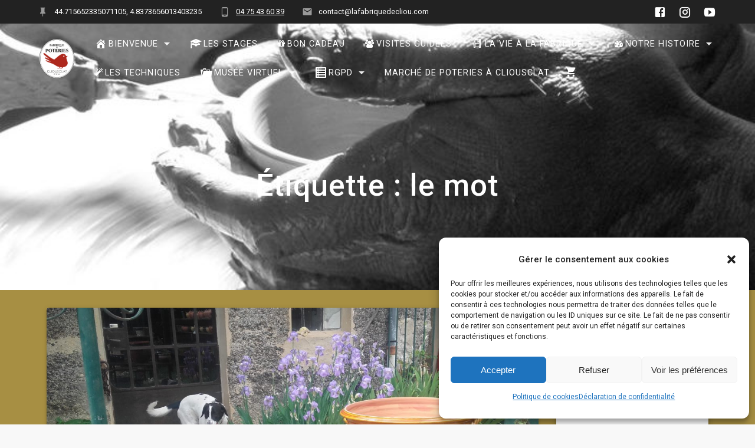

--- FILE ---
content_type: text/html; charset=UTF-8
request_url: https://www.lafabriquedecliou.com/tag/le-mot/
body_size: 38880
content:
<!DOCTYPE html>
<html lang="fr-FR">
<head>
    <meta charset="UTF-8">
    <meta name="viewport" content="width=device-width, initial-scale=1">
    <link rel="profile" href="http://gmpg.org/xfn/11">

    <meta name='robots' content='index, follow, max-image-preview:large, max-snippet:-1, max-video-preview:-1' />

	<!-- This site is optimized with the Yoast SEO plugin v26.8 - https://yoast.com/product/yoast-seo-wordpress/ -->
	<title>Archives des le mot - Fabrique de poteries de Cliousclat</title>
	<link rel="canonical" href="https://www.lafabriquedecliou.com/tag/le-mot/" />
	<link rel="next" href="https://www.lafabriquedecliou.com/tag/le-mot/page/2/" />
	<meta property="og:locale" content="fr_FR" />
	<meta property="og:type" content="article" />
	<meta property="og:title" content="Archives des le mot - Fabrique de poteries de Cliousclat" />
	<meta property="og:url" content="https://www.lafabriquedecliou.com/tag/le-mot/" />
	<meta property="og:site_name" content="Fabrique de poteries de Cliousclat" />
	<meta name="twitter:card" content="summary_large_image" />
	<script type="application/ld+json" class="yoast-schema-graph">{"@context":"https://schema.org","@graph":[{"@type":"CollectionPage","@id":"https://www.lafabriquedecliou.com/tag/le-mot/","url":"https://www.lafabriquedecliou.com/tag/le-mot/","name":"Archives des le mot - Fabrique de poteries de Cliousclat","isPartOf":{"@id":"https://www.lafabriquedecliou.com/#website"},"primaryImageOfPage":{"@id":"https://www.lafabriquedecliou.com/tag/le-mot/#primaryimage"},"image":{"@id":"https://www.lafabriquedecliou.com/tag/le-mot/#primaryimage"},"thumbnailUrl":"https://www.lafabriquedecliou.com/wp-content/uploads/2021/05/20210502_160221-scaled.jpg","breadcrumb":{"@id":"https://www.lafabriquedecliou.com/tag/le-mot/#breadcrumb"},"inLanguage":"fr-FR"},{"@type":"ImageObject","inLanguage":"fr-FR","@id":"https://www.lafabriquedecliou.com/tag/le-mot/#primaryimage","url":"https://www.lafabriquedecliou.com/wp-content/uploads/2021/05/20210502_160221-scaled.jpg","contentUrl":"https://www.lafabriquedecliou.com/wp-content/uploads/2021/05/20210502_160221-scaled.jpg","width":2560,"height":1440},{"@type":"BreadcrumbList","@id":"https://www.lafabriquedecliou.com/tag/le-mot/#breadcrumb","itemListElement":[{"@type":"ListItem","position":1,"name":"Accueil","item":"https://www.lafabriquedecliou.com/"},{"@type":"ListItem","position":2,"name":"le mot"}]},{"@type":"WebSite","@id":"https://www.lafabriquedecliou.com/#website","url":"https://www.lafabriquedecliou.com/","name":"Fabrique de poterie de Cliousclat","description":"","publisher":{"@id":"https://www.lafabriquedecliou.com/#organization"},"potentialAction":[{"@type":"SearchAction","target":{"@type":"EntryPoint","urlTemplate":"https://www.lafabriquedecliou.com/?s={search_term_string}"},"query-input":{"@type":"PropertyValueSpecification","valueRequired":true,"valueName":"search_term_string"}}],"inLanguage":"fr-FR"},{"@type":"Organization","@id":"https://www.lafabriquedecliou.com/#organization","name":"La Fabrique de poteries de Cliousclat","url":"https://www.lafabriquedecliou.com/","logo":{"@type":"ImageObject","inLanguage":"fr-FR","@id":"https://www.lafabriquedecliou.com/#/schema/logo/image/","url":"https://www.lafabriquedecliou.com/wp-content/uploads/2019/02/logofbrique.png","contentUrl":"https://www.lafabriquedecliou.com/wp-content/uploads/2019/02/logofbrique.png","width":321,"height":275,"caption":"La Fabrique de poteries de Cliousclat"},"image":{"@id":"https://www.lafabriquedecliou.com/#/schema/logo/image/"},"sameAs":["https://www.facebook.com/poteriecliousclat/","https://www.youtube.com/channel/UCGkNS7gvB1oa558BOo-FJfA"]}]}</script>
	<!-- / Yoast SEO plugin. -->


<link rel='dns-prefetch' href='//fonts.googleapis.com' />
<link rel='dns-prefetch' href='//maxcdn.bootstrapcdn.com' />
<link href='https://fonts.gstatic.com' crossorigin rel='preconnect' />
<link rel="alternate" type="application/rss+xml" title="Fabrique de poteries de Cliousclat &raquo; Flux" href="https://www.lafabriquedecliou.com/feed/" />
<link rel="alternate" type="application/rss+xml" title="Fabrique de poteries de Cliousclat &raquo; Flux des commentaires" href="https://www.lafabriquedecliou.com/comments/feed/" />
<link rel="alternate" type="application/rss+xml" title="Fabrique de poteries de Cliousclat &raquo; Flux de l’étiquette le mot" href="https://www.lafabriquedecliou.com/tag/le-mot/feed/" />
        <script type="text/javascript">
        (function() {
            document.addEventListener('DOMContentLoaded', function() {
                var containers = document.querySelectorAll('.wp-lightbox-container');

                for (var i = 0; i < containers.length; i++) {
                    var container = containers[i];

                    var wpElements = container.querySelectorAll('[data-wp-on], [data-wp-interactive], [data-wp-init], [data-wp-context], img, button');

                    for (var j = 0; j < wpElements.length; j++) {
                        var el = wpElements[j];
                        var attributes = el.attributes;

                        for (var k = attributes.length - 1; k >= 0; k--) {
                            var attr = attributes[k];
                            if (attr.name.indexOf('data-wp-') === 0) {
                                el.removeAttribute(attr.name);
                            }
                        }
                    }

                    var buttons = container.querySelectorAll('button');
                    for (var j = 0; j < buttons.length; j++) {
                        buttons[j].remove();
                    }
                }

                var allWpImages = document.querySelectorAll('img[data-wp-on], img[data-wp-interactive], img[data-wp-init]');
                for (var i = 0; i < allWpImages.length; i++) {
                    var img = allWpImages[i];
                    var attributes = img.attributes;

                    for (var j = attributes.length - 1; j >= 0; j--) {
                        var attr = attributes[j];
                        if (attr.name.indexOf('data-wp-') === 0) {
                            img.removeAttribute(attr.name);
                        }
                    }
                }

                var standaloneButtons = document.querySelectorAll('button.lightbox-trigger, button[data-wp-on], button[data-wp-interactive]');
                for (var i = 0; i < standaloneButtons.length; i++) {
                    standaloneButtons[i].remove();
                }
            });

            document.addEventListener('click', function(e) {
                var target = e.target;

                if (target.hasAttribute('data-wp-on') ||
                    target.hasAttribute('data-wp-interactive') ||
                    target.classList.contains('lightbox-trigger') ||
                    target.hasAttribute('data-wp-init')) {
                    e.preventDefault();
                    e.stopPropagation();
                    e.stopImmediatePropagation();
                    return false;
                }

                if (target.tagName === 'FIGURE' && target.classList.contains('wp-lightbox-container')) {
                    e.preventDefault();
                    e.stopPropagation();
                    e.stopImmediatePropagation();
                    return false;
                }

                if (target.tagName === 'A' && target.querySelector('img[data-wp-on], img[data-wp-interactive]')) {
                    e.preventDefault();
                    e.stopPropagation();
                    e.stopImmediatePropagation();
                    return false;
                }
            }, true);
        })();
        </script>
        		<!-- This site uses the Google Analytics by ExactMetrics plugin v8.11.1 - Using Analytics tracking - https://www.exactmetrics.com/ -->
							<script src="//www.googletagmanager.com/gtag/js?id=G-V3E7DY9XXS"  data-cfasync="false" data-wpfc-render="false" type="text/javascript" async></script>
			<script data-cfasync="false" data-wpfc-render="false" type="text/javascript">
				var em_version = '8.11.1';
				var em_track_user = true;
				var em_no_track_reason = '';
								var ExactMetricsDefaultLocations = {"page_location":"https:\/\/www.lafabriquedecliou.com\/tag\/le-mot\/"};
								if ( typeof ExactMetricsPrivacyGuardFilter === 'function' ) {
					var ExactMetricsLocations = (typeof ExactMetricsExcludeQuery === 'object') ? ExactMetricsPrivacyGuardFilter( ExactMetricsExcludeQuery ) : ExactMetricsPrivacyGuardFilter( ExactMetricsDefaultLocations );
				} else {
					var ExactMetricsLocations = (typeof ExactMetricsExcludeQuery === 'object') ? ExactMetricsExcludeQuery : ExactMetricsDefaultLocations;
				}

								var disableStrs = [
										'ga-disable-G-V3E7DY9XXS',
									];

				/* Function to detect opted out users */
				function __gtagTrackerIsOptedOut() {
					for (var index = 0; index < disableStrs.length; index++) {
						if (document.cookie.indexOf(disableStrs[index] + '=true') > -1) {
							return true;
						}
					}

					return false;
				}

				/* Disable tracking if the opt-out cookie exists. */
				if (__gtagTrackerIsOptedOut()) {
					for (var index = 0; index < disableStrs.length; index++) {
						window[disableStrs[index]] = true;
					}
				}

				/* Opt-out function */
				function __gtagTrackerOptout() {
					for (var index = 0; index < disableStrs.length; index++) {
						document.cookie = disableStrs[index] + '=true; expires=Thu, 31 Dec 2099 23:59:59 UTC; path=/';
						window[disableStrs[index]] = true;
					}
				}

				if ('undefined' === typeof gaOptout) {
					function gaOptout() {
						__gtagTrackerOptout();
					}
				}
								window.dataLayer = window.dataLayer || [];

				window.ExactMetricsDualTracker = {
					helpers: {},
					trackers: {},
				};
				if (em_track_user) {
					function __gtagDataLayer() {
						dataLayer.push(arguments);
					}

					function __gtagTracker(type, name, parameters) {
						if (!parameters) {
							parameters = {};
						}

						if (parameters.send_to) {
							__gtagDataLayer.apply(null, arguments);
							return;
						}

						if (type === 'event') {
														parameters.send_to = exactmetrics_frontend.v4_id;
							var hookName = name;
							if (typeof parameters['event_category'] !== 'undefined') {
								hookName = parameters['event_category'] + ':' + name;
							}

							if (typeof ExactMetricsDualTracker.trackers[hookName] !== 'undefined') {
								ExactMetricsDualTracker.trackers[hookName](parameters);
							} else {
								__gtagDataLayer('event', name, parameters);
							}
							
						} else {
							__gtagDataLayer.apply(null, arguments);
						}
					}

					__gtagTracker('js', new Date());
					__gtagTracker('set', {
						'developer_id.dNDMyYj': true,
											});
					if ( ExactMetricsLocations.page_location ) {
						__gtagTracker('set', ExactMetricsLocations);
					}
										__gtagTracker('config', 'G-V3E7DY9XXS', {"forceSSL":"true"} );
										window.gtag = __gtagTracker;										(function () {
						/* https://developers.google.com/analytics/devguides/collection/analyticsjs/ */
						/* ga and __gaTracker compatibility shim. */
						var noopfn = function () {
							return null;
						};
						var newtracker = function () {
							return new Tracker();
						};
						var Tracker = function () {
							return null;
						};
						var p = Tracker.prototype;
						p.get = noopfn;
						p.set = noopfn;
						p.send = function () {
							var args = Array.prototype.slice.call(arguments);
							args.unshift('send');
							__gaTracker.apply(null, args);
						};
						var __gaTracker = function () {
							var len = arguments.length;
							if (len === 0) {
								return;
							}
							var f = arguments[len - 1];
							if (typeof f !== 'object' || f === null || typeof f.hitCallback !== 'function') {
								if ('send' === arguments[0]) {
									var hitConverted, hitObject = false, action;
									if ('event' === arguments[1]) {
										if ('undefined' !== typeof arguments[3]) {
											hitObject = {
												'eventAction': arguments[3],
												'eventCategory': arguments[2],
												'eventLabel': arguments[4],
												'value': arguments[5] ? arguments[5] : 1,
											}
										}
									}
									if ('pageview' === arguments[1]) {
										if ('undefined' !== typeof arguments[2]) {
											hitObject = {
												'eventAction': 'page_view',
												'page_path': arguments[2],
											}
										}
									}
									if (typeof arguments[2] === 'object') {
										hitObject = arguments[2];
									}
									if (typeof arguments[5] === 'object') {
										Object.assign(hitObject, arguments[5]);
									}
									if ('undefined' !== typeof arguments[1].hitType) {
										hitObject = arguments[1];
										if ('pageview' === hitObject.hitType) {
											hitObject.eventAction = 'page_view';
										}
									}
									if (hitObject) {
										action = 'timing' === arguments[1].hitType ? 'timing_complete' : hitObject.eventAction;
										hitConverted = mapArgs(hitObject);
										__gtagTracker('event', action, hitConverted);
									}
								}
								return;
							}

							function mapArgs(args) {
								var arg, hit = {};
								var gaMap = {
									'eventCategory': 'event_category',
									'eventAction': 'event_action',
									'eventLabel': 'event_label',
									'eventValue': 'event_value',
									'nonInteraction': 'non_interaction',
									'timingCategory': 'event_category',
									'timingVar': 'name',
									'timingValue': 'value',
									'timingLabel': 'event_label',
									'page': 'page_path',
									'location': 'page_location',
									'title': 'page_title',
									'referrer' : 'page_referrer',
								};
								for (arg in args) {
																		if (!(!args.hasOwnProperty(arg) || !gaMap.hasOwnProperty(arg))) {
										hit[gaMap[arg]] = args[arg];
									} else {
										hit[arg] = args[arg];
									}
								}
								return hit;
							}

							try {
								f.hitCallback();
							} catch (ex) {
							}
						};
						__gaTracker.create = newtracker;
						__gaTracker.getByName = newtracker;
						__gaTracker.getAll = function () {
							return [];
						};
						__gaTracker.remove = noopfn;
						__gaTracker.loaded = true;
						window['__gaTracker'] = __gaTracker;
					})();
									} else {
										console.log("");
					(function () {
						function __gtagTracker() {
							return null;
						}

						window['__gtagTracker'] = __gtagTracker;
						window['gtag'] = __gtagTracker;
					})();
									}
			</script>
							<!-- / Google Analytics by ExactMetrics -->
		<style id='wp-img-auto-sizes-contain-inline-css' type='text/css'>
img:is([sizes=auto i],[sizes^="auto," i]){contain-intrinsic-size:3000px 1500px}
/*# sourceURL=wp-img-auto-sizes-contain-inline-css */
</style>
<link rel='stylesheet' id='cf7ic_style-css' href='https://www.lafabriquedecliou.com/wp-content/plugins/contact-form-7-image-captcha/css/cf7ic-style.css?ver=3.3.7' type='text/css' media='all' />
<link rel='stylesheet' id='sbr_styles-css' href='https://www.lafabriquedecliou.com/wp-content/plugins/reviews-feed/assets/css/sbr-styles.min.css?ver=2.1.1' type='text/css' media='all' />
<style id='wp-emoji-styles-inline-css' type='text/css'>

	img.wp-smiley, img.emoji {
		display: inline !important;
		border: none !important;
		box-shadow: none !important;
		height: 1em !important;
		width: 1em !important;
		margin: 0 0.07em !important;
		vertical-align: -0.1em !important;
		background: none !important;
		padding: 0 !important;
	}
/*# sourceURL=wp-emoji-styles-inline-css */
</style>
<style id='wp-block-library-inline-css' type='text/css'>
:root{--wp-block-synced-color:#7a00df;--wp-block-synced-color--rgb:122,0,223;--wp-bound-block-color:var(--wp-block-synced-color);--wp-editor-canvas-background:#ddd;--wp-admin-theme-color:#007cba;--wp-admin-theme-color--rgb:0,124,186;--wp-admin-theme-color-darker-10:#006ba1;--wp-admin-theme-color-darker-10--rgb:0,107,160.5;--wp-admin-theme-color-darker-20:#005a87;--wp-admin-theme-color-darker-20--rgb:0,90,135;--wp-admin-border-width-focus:2px}@media (min-resolution:192dpi){:root{--wp-admin-border-width-focus:1.5px}}.wp-element-button{cursor:pointer}:root .has-very-light-gray-background-color{background-color:#eee}:root .has-very-dark-gray-background-color{background-color:#313131}:root .has-very-light-gray-color{color:#eee}:root .has-very-dark-gray-color{color:#313131}:root .has-vivid-green-cyan-to-vivid-cyan-blue-gradient-background{background:linear-gradient(135deg,#00d084,#0693e3)}:root .has-purple-crush-gradient-background{background:linear-gradient(135deg,#34e2e4,#4721fb 50%,#ab1dfe)}:root .has-hazy-dawn-gradient-background{background:linear-gradient(135deg,#faaca8,#dad0ec)}:root .has-subdued-olive-gradient-background{background:linear-gradient(135deg,#fafae1,#67a671)}:root .has-atomic-cream-gradient-background{background:linear-gradient(135deg,#fdd79a,#004a59)}:root .has-nightshade-gradient-background{background:linear-gradient(135deg,#330968,#31cdcf)}:root .has-midnight-gradient-background{background:linear-gradient(135deg,#020381,#2874fc)}:root{--wp--preset--font-size--normal:16px;--wp--preset--font-size--huge:42px}.has-regular-font-size{font-size:1em}.has-larger-font-size{font-size:2.625em}.has-normal-font-size{font-size:var(--wp--preset--font-size--normal)}.has-huge-font-size{font-size:var(--wp--preset--font-size--huge)}.has-text-align-center{text-align:center}.has-text-align-left{text-align:left}.has-text-align-right{text-align:right}.has-fit-text{white-space:nowrap!important}#end-resizable-editor-section{display:none}.aligncenter{clear:both}.items-justified-left{justify-content:flex-start}.items-justified-center{justify-content:center}.items-justified-right{justify-content:flex-end}.items-justified-space-between{justify-content:space-between}.screen-reader-text{border:0;clip-path:inset(50%);height:1px;margin:-1px;overflow:hidden;padding:0;position:absolute;width:1px;word-wrap:normal!important}.screen-reader-text:focus{background-color:#ddd;clip-path:none;color:#444;display:block;font-size:1em;height:auto;left:5px;line-height:normal;padding:15px 23px 14px;text-decoration:none;top:5px;width:auto;z-index:100000}html :where(.has-border-color){border-style:solid}html :where([style*=border-top-color]){border-top-style:solid}html :where([style*=border-right-color]){border-right-style:solid}html :where([style*=border-bottom-color]){border-bottom-style:solid}html :where([style*=border-left-color]){border-left-style:solid}html :where([style*=border-width]){border-style:solid}html :where([style*=border-top-width]){border-top-style:solid}html :where([style*=border-right-width]){border-right-style:solid}html :where([style*=border-bottom-width]){border-bottom-style:solid}html :where([style*=border-left-width]){border-left-style:solid}html :where(img[class*=wp-image-]){height:auto;max-width:100%}:where(figure){margin:0 0 1em}html :where(.is-position-sticky){--wp-admin--admin-bar--position-offset:var(--wp-admin--admin-bar--height,0px)}@media screen and (max-width:600px){html :where(.is-position-sticky){--wp-admin--admin-bar--position-offset:0px}}

/*# sourceURL=wp-block-library-inline-css */
</style><style id='wp-block-paragraph-inline-css' type='text/css'>
.is-small-text{font-size:.875em}.is-regular-text{font-size:1em}.is-large-text{font-size:2.25em}.is-larger-text{font-size:3em}.has-drop-cap:not(:focus):first-letter{float:left;font-size:8.4em;font-style:normal;font-weight:100;line-height:.68;margin:.05em .1em 0 0;text-transform:uppercase}body.rtl .has-drop-cap:not(:focus):first-letter{float:none;margin-left:.1em}p.has-drop-cap.has-background{overflow:hidden}:root :where(p.has-background){padding:1.25em 2.375em}:where(p.has-text-color:not(.has-link-color)) a{color:inherit}p.has-text-align-left[style*="writing-mode:vertical-lr"],p.has-text-align-right[style*="writing-mode:vertical-rl"]{rotate:180deg}
/*# sourceURL=https://www.lafabriquedecliou.com/wp-includes/blocks/paragraph/style.min.css */
</style>
<style id='wp-block-table-inline-css' type='text/css'>
.wp-block-table{overflow-x:auto}.wp-block-table table{border-collapse:collapse;width:100%}.wp-block-table thead{border-bottom:3px solid}.wp-block-table tfoot{border-top:3px solid}.wp-block-table td,.wp-block-table th{border:1px solid;padding:.5em}.wp-block-table .has-fixed-layout{table-layout:fixed;width:100%}.wp-block-table .has-fixed-layout td,.wp-block-table .has-fixed-layout th{word-break:break-word}.wp-block-table.aligncenter,.wp-block-table.alignleft,.wp-block-table.alignright{display:table;width:auto}.wp-block-table.aligncenter td,.wp-block-table.aligncenter th,.wp-block-table.alignleft td,.wp-block-table.alignleft th,.wp-block-table.alignright td,.wp-block-table.alignright th{word-break:break-word}.wp-block-table .has-subtle-light-gray-background-color{background-color:#f3f4f5}.wp-block-table .has-subtle-pale-green-background-color{background-color:#e9fbe5}.wp-block-table .has-subtle-pale-blue-background-color{background-color:#e7f5fe}.wp-block-table .has-subtle-pale-pink-background-color{background-color:#fcf0ef}.wp-block-table.is-style-stripes{background-color:initial;border-collapse:inherit;border-spacing:0}.wp-block-table.is-style-stripes tbody tr:nth-child(odd){background-color:#f0f0f0}.wp-block-table.is-style-stripes.has-subtle-light-gray-background-color tbody tr:nth-child(odd){background-color:#f3f4f5}.wp-block-table.is-style-stripes.has-subtle-pale-green-background-color tbody tr:nth-child(odd){background-color:#e9fbe5}.wp-block-table.is-style-stripes.has-subtle-pale-blue-background-color tbody tr:nth-child(odd){background-color:#e7f5fe}.wp-block-table.is-style-stripes.has-subtle-pale-pink-background-color tbody tr:nth-child(odd){background-color:#fcf0ef}.wp-block-table.is-style-stripes td,.wp-block-table.is-style-stripes th{border-color:#0000}.wp-block-table.is-style-stripes{border-bottom:1px solid #f0f0f0}.wp-block-table .has-border-color td,.wp-block-table .has-border-color th,.wp-block-table .has-border-color tr,.wp-block-table .has-border-color>*{border-color:inherit}.wp-block-table table[style*=border-top-color] tr:first-child,.wp-block-table table[style*=border-top-color] tr:first-child td,.wp-block-table table[style*=border-top-color] tr:first-child th,.wp-block-table table[style*=border-top-color]>*,.wp-block-table table[style*=border-top-color]>* td,.wp-block-table table[style*=border-top-color]>* th{border-top-color:inherit}.wp-block-table table[style*=border-top-color] tr:not(:first-child){border-top-color:initial}.wp-block-table table[style*=border-right-color] td:last-child,.wp-block-table table[style*=border-right-color] th,.wp-block-table table[style*=border-right-color] tr,.wp-block-table table[style*=border-right-color]>*{border-right-color:inherit}.wp-block-table table[style*=border-bottom-color] tr:last-child,.wp-block-table table[style*=border-bottom-color] tr:last-child td,.wp-block-table table[style*=border-bottom-color] tr:last-child th,.wp-block-table table[style*=border-bottom-color]>*,.wp-block-table table[style*=border-bottom-color]>* td,.wp-block-table table[style*=border-bottom-color]>* th{border-bottom-color:inherit}.wp-block-table table[style*=border-bottom-color] tr:not(:last-child){border-bottom-color:initial}.wp-block-table table[style*=border-left-color] td:first-child,.wp-block-table table[style*=border-left-color] th,.wp-block-table table[style*=border-left-color] tr,.wp-block-table table[style*=border-left-color]>*{border-left-color:inherit}.wp-block-table table[style*=border-style] td,.wp-block-table table[style*=border-style] th,.wp-block-table table[style*=border-style] tr,.wp-block-table table[style*=border-style]>*{border-style:inherit}.wp-block-table table[style*=border-width] td,.wp-block-table table[style*=border-width] th,.wp-block-table table[style*=border-width] tr,.wp-block-table table[style*=border-width]>*{border-style:inherit;border-width:inherit}
/*# sourceURL=https://www.lafabriquedecliou.com/wp-includes/blocks/table/style.min.css */
</style>
<style id='esf-fb-fullwidth-style-inline-css' type='text/css'>
.wp-block-create-block-easy-social-feed-facebook-carousel{background-color:#21759b;color:#fff;padding:2px}

/*# sourceURL=https://www.lafabriquedecliou.com/wp-content/plugins/easy-facebook-likebox/facebook/includes/blocks/build/fullwidth/style-index.css */
</style>
<style id='global-styles-inline-css' type='text/css'>
:root{--wp--preset--aspect-ratio--square: 1;--wp--preset--aspect-ratio--4-3: 4/3;--wp--preset--aspect-ratio--3-4: 3/4;--wp--preset--aspect-ratio--3-2: 3/2;--wp--preset--aspect-ratio--2-3: 2/3;--wp--preset--aspect-ratio--16-9: 16/9;--wp--preset--aspect-ratio--9-16: 9/16;--wp--preset--color--black: #000000;--wp--preset--color--cyan-bluish-gray: #abb8c3;--wp--preset--color--white: #ffffff;--wp--preset--color--pale-pink: #f78da7;--wp--preset--color--vivid-red: #cf2e2e;--wp--preset--color--luminous-vivid-orange: #ff6900;--wp--preset--color--luminous-vivid-amber: #fcb900;--wp--preset--color--light-green-cyan: #7bdcb5;--wp--preset--color--vivid-green-cyan: #00d084;--wp--preset--color--pale-cyan-blue: #8ed1fc;--wp--preset--color--vivid-cyan-blue: #0693e3;--wp--preset--color--vivid-purple: #9b51e0;--wp--preset--gradient--vivid-cyan-blue-to-vivid-purple: linear-gradient(135deg,rgb(6,147,227) 0%,rgb(155,81,224) 100%);--wp--preset--gradient--light-green-cyan-to-vivid-green-cyan: linear-gradient(135deg,rgb(122,220,180) 0%,rgb(0,208,130) 100%);--wp--preset--gradient--luminous-vivid-amber-to-luminous-vivid-orange: linear-gradient(135deg,rgb(252,185,0) 0%,rgb(255,105,0) 100%);--wp--preset--gradient--luminous-vivid-orange-to-vivid-red: linear-gradient(135deg,rgb(255,105,0) 0%,rgb(207,46,46) 100%);--wp--preset--gradient--very-light-gray-to-cyan-bluish-gray: linear-gradient(135deg,rgb(238,238,238) 0%,rgb(169,184,195) 100%);--wp--preset--gradient--cool-to-warm-spectrum: linear-gradient(135deg,rgb(74,234,220) 0%,rgb(151,120,209) 20%,rgb(207,42,186) 40%,rgb(238,44,130) 60%,rgb(251,105,98) 80%,rgb(254,248,76) 100%);--wp--preset--gradient--blush-light-purple: linear-gradient(135deg,rgb(255,206,236) 0%,rgb(152,150,240) 100%);--wp--preset--gradient--blush-bordeaux: linear-gradient(135deg,rgb(254,205,165) 0%,rgb(254,45,45) 50%,rgb(107,0,62) 100%);--wp--preset--gradient--luminous-dusk: linear-gradient(135deg,rgb(255,203,112) 0%,rgb(199,81,192) 50%,rgb(65,88,208) 100%);--wp--preset--gradient--pale-ocean: linear-gradient(135deg,rgb(255,245,203) 0%,rgb(182,227,212) 50%,rgb(51,167,181) 100%);--wp--preset--gradient--electric-grass: linear-gradient(135deg,rgb(202,248,128) 0%,rgb(113,206,126) 100%);--wp--preset--gradient--midnight: linear-gradient(135deg,rgb(2,3,129) 0%,rgb(40,116,252) 100%);--wp--preset--font-size--small: 13px;--wp--preset--font-size--medium: 20px;--wp--preset--font-size--large: 36px;--wp--preset--font-size--x-large: 42px;--wp--preset--spacing--20: 0.44rem;--wp--preset--spacing--30: 0.67rem;--wp--preset--spacing--40: 1rem;--wp--preset--spacing--50: 1.5rem;--wp--preset--spacing--60: 2.25rem;--wp--preset--spacing--70: 3.38rem;--wp--preset--spacing--80: 5.06rem;--wp--preset--shadow--natural: 6px 6px 9px rgba(0, 0, 0, 0.2);--wp--preset--shadow--deep: 12px 12px 50px rgba(0, 0, 0, 0.4);--wp--preset--shadow--sharp: 6px 6px 0px rgba(0, 0, 0, 0.2);--wp--preset--shadow--outlined: 6px 6px 0px -3px rgb(255, 255, 255), 6px 6px rgb(0, 0, 0);--wp--preset--shadow--crisp: 6px 6px 0px rgb(0, 0, 0);}:where(.is-layout-flex){gap: 0.5em;}:where(.is-layout-grid){gap: 0.5em;}body .is-layout-flex{display: flex;}.is-layout-flex{flex-wrap: wrap;align-items: center;}.is-layout-flex > :is(*, div){margin: 0;}body .is-layout-grid{display: grid;}.is-layout-grid > :is(*, div){margin: 0;}:where(.wp-block-columns.is-layout-flex){gap: 2em;}:where(.wp-block-columns.is-layout-grid){gap: 2em;}:where(.wp-block-post-template.is-layout-flex){gap: 1.25em;}:where(.wp-block-post-template.is-layout-grid){gap: 1.25em;}.has-black-color{color: var(--wp--preset--color--black) !important;}.has-cyan-bluish-gray-color{color: var(--wp--preset--color--cyan-bluish-gray) !important;}.has-white-color{color: var(--wp--preset--color--white) !important;}.has-pale-pink-color{color: var(--wp--preset--color--pale-pink) !important;}.has-vivid-red-color{color: var(--wp--preset--color--vivid-red) !important;}.has-luminous-vivid-orange-color{color: var(--wp--preset--color--luminous-vivid-orange) !important;}.has-luminous-vivid-amber-color{color: var(--wp--preset--color--luminous-vivid-amber) !important;}.has-light-green-cyan-color{color: var(--wp--preset--color--light-green-cyan) !important;}.has-vivid-green-cyan-color{color: var(--wp--preset--color--vivid-green-cyan) !important;}.has-pale-cyan-blue-color{color: var(--wp--preset--color--pale-cyan-blue) !important;}.has-vivid-cyan-blue-color{color: var(--wp--preset--color--vivid-cyan-blue) !important;}.has-vivid-purple-color{color: var(--wp--preset--color--vivid-purple) !important;}.has-black-background-color{background-color: var(--wp--preset--color--black) !important;}.has-cyan-bluish-gray-background-color{background-color: var(--wp--preset--color--cyan-bluish-gray) !important;}.has-white-background-color{background-color: var(--wp--preset--color--white) !important;}.has-pale-pink-background-color{background-color: var(--wp--preset--color--pale-pink) !important;}.has-vivid-red-background-color{background-color: var(--wp--preset--color--vivid-red) !important;}.has-luminous-vivid-orange-background-color{background-color: var(--wp--preset--color--luminous-vivid-orange) !important;}.has-luminous-vivid-amber-background-color{background-color: var(--wp--preset--color--luminous-vivid-amber) !important;}.has-light-green-cyan-background-color{background-color: var(--wp--preset--color--light-green-cyan) !important;}.has-vivid-green-cyan-background-color{background-color: var(--wp--preset--color--vivid-green-cyan) !important;}.has-pale-cyan-blue-background-color{background-color: var(--wp--preset--color--pale-cyan-blue) !important;}.has-vivid-cyan-blue-background-color{background-color: var(--wp--preset--color--vivid-cyan-blue) !important;}.has-vivid-purple-background-color{background-color: var(--wp--preset--color--vivid-purple) !important;}.has-black-border-color{border-color: var(--wp--preset--color--black) !important;}.has-cyan-bluish-gray-border-color{border-color: var(--wp--preset--color--cyan-bluish-gray) !important;}.has-white-border-color{border-color: var(--wp--preset--color--white) !important;}.has-pale-pink-border-color{border-color: var(--wp--preset--color--pale-pink) !important;}.has-vivid-red-border-color{border-color: var(--wp--preset--color--vivid-red) !important;}.has-luminous-vivid-orange-border-color{border-color: var(--wp--preset--color--luminous-vivid-orange) !important;}.has-luminous-vivid-amber-border-color{border-color: var(--wp--preset--color--luminous-vivid-amber) !important;}.has-light-green-cyan-border-color{border-color: var(--wp--preset--color--light-green-cyan) !important;}.has-vivid-green-cyan-border-color{border-color: var(--wp--preset--color--vivid-green-cyan) !important;}.has-pale-cyan-blue-border-color{border-color: var(--wp--preset--color--pale-cyan-blue) !important;}.has-vivid-cyan-blue-border-color{border-color: var(--wp--preset--color--vivid-cyan-blue) !important;}.has-vivid-purple-border-color{border-color: var(--wp--preset--color--vivid-purple) !important;}.has-vivid-cyan-blue-to-vivid-purple-gradient-background{background: var(--wp--preset--gradient--vivid-cyan-blue-to-vivid-purple) !important;}.has-light-green-cyan-to-vivid-green-cyan-gradient-background{background: var(--wp--preset--gradient--light-green-cyan-to-vivid-green-cyan) !important;}.has-luminous-vivid-amber-to-luminous-vivid-orange-gradient-background{background: var(--wp--preset--gradient--luminous-vivid-amber-to-luminous-vivid-orange) !important;}.has-luminous-vivid-orange-to-vivid-red-gradient-background{background: var(--wp--preset--gradient--luminous-vivid-orange-to-vivid-red) !important;}.has-very-light-gray-to-cyan-bluish-gray-gradient-background{background: var(--wp--preset--gradient--very-light-gray-to-cyan-bluish-gray) !important;}.has-cool-to-warm-spectrum-gradient-background{background: var(--wp--preset--gradient--cool-to-warm-spectrum) !important;}.has-blush-light-purple-gradient-background{background: var(--wp--preset--gradient--blush-light-purple) !important;}.has-blush-bordeaux-gradient-background{background: var(--wp--preset--gradient--blush-bordeaux) !important;}.has-luminous-dusk-gradient-background{background: var(--wp--preset--gradient--luminous-dusk) !important;}.has-pale-ocean-gradient-background{background: var(--wp--preset--gradient--pale-ocean) !important;}.has-electric-grass-gradient-background{background: var(--wp--preset--gradient--electric-grass) !important;}.has-midnight-gradient-background{background: var(--wp--preset--gradient--midnight) !important;}.has-small-font-size{font-size: var(--wp--preset--font-size--small) !important;}.has-medium-font-size{font-size: var(--wp--preset--font-size--medium) !important;}.has-large-font-size{font-size: var(--wp--preset--font-size--large) !important;}.has-x-large-font-size{font-size: var(--wp--preset--font-size--x-large) !important;}
/*# sourceURL=global-styles-inline-css */
</style>

<style id='classic-theme-styles-inline-css' type='text/css'>
/*! This file is auto-generated */
.wp-block-button__link{color:#fff;background-color:#32373c;border-radius:9999px;box-shadow:none;text-decoration:none;padding:calc(.667em + 2px) calc(1.333em + 2px);font-size:1.125em}.wp-block-file__button{background:#32373c;color:#fff;text-decoration:none}
/*# sourceURL=/wp-includes/css/classic-themes.min.css */
</style>
<link rel='stylesheet' id='awesome-weather-css' href='https://www.lafabriquedecliou.com/wp-content/plugins/awesome-weather/awesome-weather.css?ver=6.9' type='text/css' media='all' />
<style id='awesome-weather-inline-css' type='text/css'>
.awesome-weather-wrap { font-family: 'Open Sans', sans-serif; font-weight: 400; font-size: 14px; line-height: 14px; }
/*# sourceURL=awesome-weather-inline-css */
</style>
<link rel='stylesheet' id='opensans-googlefont-css'  data-href='//fonts.googleapis.com/css?family=Open+Sans%3A400&#038;ver=6.9' type='text/css' media='all' />
<link rel='stylesheet' id='contact-form-7-css' href='https://www.lafabriquedecliou.com/wp-content/plugins/contact-form-7/includes/css/styles.css?ver=6.1.4' type='text/css' media='all' />
<link rel='stylesheet' id='easy-facebook-likebox-custom-fonts-css' href='https://www.lafabriquedecliou.com/wp-content/plugins/easy-facebook-likebox/frontend/assets/css/esf-custom-fonts.css?ver=6.9' type='text/css' media='all' />
<link rel='stylesheet' id='easy-facebook-likebox-popup-styles-css' href='https://www.lafabriquedecliou.com/wp-content/plugins/easy-facebook-likebox/facebook/frontend/assets/css/esf-free-popup.css?ver=6.7.2' type='text/css' media='all' />
<link rel='stylesheet' id='easy-facebook-likebox-frontend-css' href='https://www.lafabriquedecliou.com/wp-content/plugins/easy-facebook-likebox/facebook/frontend/assets/css/easy-facebook-likebox-frontend.css?ver=6.7.2' type='text/css' media='all' />
<link rel='stylesheet' id='easy-facebook-likebox-customizer-style-css' href='https://www.lafabriquedecliou.com/wp-admin/admin-ajax.php?action=easy-facebook-likebox-customizer-style&#038;ver=6.7.2' type='text/css' media='all' />
<link rel='stylesheet' id='dashicons-css' href='https://www.lafabriquedecliou.com/wp-includes/css/dashicons.min.css?ver=6.9' type='text/css' media='all' />
<link rel='stylesheet' id='obfx-module-pub-css-icône-de-menu-0-css' href='https://maxcdn.bootstrapcdn.com/font-awesome/4.7.0/css/font-awesome.min.css?ver=3.0.5' type='text/css' media='all' />
<link rel='stylesheet' id='obfx-module-pub-css-icône-de-menu-1-css' href='https://www.lafabriquedecliou.com/wp-content/plugins/themeisle-companion/obfx_modules/menu-icons/css/public.css?ver=3.0.5' type='text/css' media='all' />
<link rel='stylesheet' id='SFSImainCss-css' href='https://www.lafabriquedecliou.com/wp-content/plugins/ultimate-social-media-icons/css/sfsi-style.css?ver=2.9.6' type='text/css' media='all' />
<link rel='stylesheet' id='woocommerce-layout-css' href='https://www.lafabriquedecliou.com/wp-content/plugins/woocommerce/assets/css/woocommerce-layout.css?ver=10.4.3' type='text/css' media='all' />
<link rel='stylesheet' id='woocommerce-smallscreen-css' href='https://www.lafabriquedecliou.com/wp-content/plugins/woocommerce/assets/css/woocommerce-smallscreen.css?ver=10.4.3' type='text/css' media='only screen and (max-width: 768px)' />
<link rel='stylesheet' id='woocommerce-general-css' href='https://www.lafabriquedecliou.com/wp-content/plugins/woocommerce/assets/css/woocommerce.css?ver=10.4.3' type='text/css' media='all' />
<link rel='stylesheet' id='materialis-woo-css' href='https://www.lafabriquedecliou.com/wp-content/themes/materialis/woocommerce.css?ver=1.1.59' type='text/css' media='all' />
<style id='materialis-woo-inline-css' type='text/css'>
/* cached */
@media (min-width: 768px) {
 /** .woocommerce ul.products li.product:not(.in-page-section) - 2 */
.woocommerce ul.products li.product:not(.in-page-section) {-webkit-flex-basis: 50%;-moz-flex-basis: 50%;-ms-flex-preferred-size: 50%;flex-basis: 50%;max-width: 50%;}
 /** .woocommerce.single-product .related .products li.product - 2 */
.woocommerce.single-product .related .products li.product {-webkit-flex-basis: 50%;-moz-flex-basis: 50%;-ms-flex-preferred-size: 50%;flex-basis: 50%;max-width: 50%;}
 /** .woocommerce.single-product .upsells .products li.product - 2 */
.woocommerce.single-product .upsells .products li.product {-webkit-flex-basis: 50%;-moz-flex-basis: 50%;-ms-flex-preferred-size: 50%;flex-basis: 50%;max-width: 50%;}
 /** .woocommerce .cart-collaterals .cross-sells .products li.product - 2 */
.woocommerce .cart-collaterals .cross-sells .products li.product {-webkit-flex-basis: 50%;-moz-flex-basis: 50%;-ms-flex-preferred-size: 50%;flex-basis: 50%;max-width: 50%;}}
@media (min-width: 1024px) {
 /** .woocommerce ul.products li.product:not(.in-page-section) - 4 */
.woocommerce ul.products li.product:not(.in-page-section) {-webkit-flex-basis: 25%;-moz-flex-basis: 25%;-ms-flex-preferred-size: 25%;flex-basis: 25%;max-width: 25%;}
 /** .woocommerce.single-product .related .products li.product - 4 */
.woocommerce.single-product .related .products li.product {-webkit-flex-basis: 25%;-moz-flex-basis: 25%;-ms-flex-preferred-size: 25%;flex-basis: 25%;max-width: 25%;}
 /** .woocommerce.single-product .upsells .products li.product - 4 */
.woocommerce.single-product .upsells .products li.product {-webkit-flex-basis: 25%;-moz-flex-basis: 25%;-ms-flex-preferred-size: 25%;flex-basis: 25%;max-width: 25%;}
 /** .woocommerce .cart-collaterals .cross-sells .products li.product - 2 */
.woocommerce .cart-collaterals .cross-sells .products li.product {-webkit-flex-basis: 50%;-moz-flex-basis: 50%;-ms-flex-preferred-size: 50%;flex-basis: 50%;max-width: 50%;}}
/*# sourceURL=materialis-woo-inline-css */
</style>
<style id='woocommerce-inline-inline-css' type='text/css'>
.woocommerce form .form-row .required { visibility: visible; }
/*# sourceURL=woocommerce-inline-inline-css */
</style>
<link rel='stylesheet' id='wp-show-posts-css' href='https://www.lafabriquedecliou.com/wp-content/plugins/wp-show-posts/css/wp-show-posts-min.css?ver=1.1.6' type='text/css' media='all' />
<link rel='stylesheet' id='cmplz-general-css' href='https://www.lafabriquedecliou.com/wp-content/plugins/complianz-gdpr/assets/css/cookieblocker.min.css?ver=1765959914' type='text/css' media='all' />
<link rel='stylesheet' id='materialis-style-css' href='https://www.lafabriquedecliou.com/wp-content/themes/materialis/style.min.css?ver=1.1.59' type='text/css' media='all' />
<style id='materialis-style-inline-css' type='text/css'>
img.logo.dark, img.custom-logo{width:auto;max-height:70px;}
/*# sourceURL=materialis-style-inline-css */
</style>
<link rel='stylesheet' id='materialis-material-icons-css' href='https://www.lafabriquedecliou.com/wp-content/themes/materialis/assets/css/material-icons.min.css?ver=1.1.59' type='text/css' media='all' />
<link rel='stylesheet' id='materialis-style-bundle-css' href='https://www.lafabriquedecliou.com/wp-content/themes/materialis/assets/css/theme.bundle.min.css?ver=1.1.59' type='text/css' media='all' />
<link rel='stylesheet' id='materialis-fonts-css'  data-href='https://fonts.googleapis.com/css?family=Roboto:300,300italic,400,400italic,500,500italic,700,700italic,900,900italic%7CPlayfair%20Display:400,400italic,700,700italic&#038;subset=latin,latin-ext' type='text/css' media='all' />
<link rel="preload" class="mv-grow-style" href="https://www.lafabriquedecliou.com/wp-content/plugins/social-pug/assets/dist/style-frontend-pro.css?ver=1.36.3" as="style"><noscript><link rel='stylesheet' id='dpsp-frontend-style-pro-css' href='https://www.lafabriquedecliou.com/wp-content/plugins/social-pug/assets/dist/style-frontend-pro.css?ver=1.36.3' type='text/css' media='all' />
</noscript><style id='dpsp-frontend-style-pro-inline-css' type='text/css'>

				@media screen and ( max-width : 720px ) {
					.dpsp-content-wrapper.dpsp-hide-on-mobile,
					.dpsp-share-text.dpsp-hide-on-mobile {
						display: none;
					}
					.dpsp-has-spacing .dpsp-networks-btns-wrapper li {
						margin:0 2% 10px 0;
					}
					.dpsp-network-btn.dpsp-has-label:not(.dpsp-has-count) {
						max-height: 40px;
						padding: 0;
						justify-content: center;
					}
					.dpsp-content-wrapper.dpsp-size-small .dpsp-network-btn.dpsp-has-label:not(.dpsp-has-count){
						max-height: 32px;
					}
					.dpsp-content-wrapper.dpsp-size-large .dpsp-network-btn.dpsp-has-label:not(.dpsp-has-count){
						max-height: 46px;
					}
				}
			
/*# sourceURL=dpsp-frontend-style-pro-inline-css */
</style>
<link rel='stylesheet' id='fancybox-css' href='https://www.lafabriquedecliou.com/wp-content/plugins/easy-fancybox/fancybox/1.5.4/jquery.fancybox.min.css?ver=6.9' type='text/css' media='screen' />
<link rel='stylesheet' id='wp-pagenavi-css' href='https://www.lafabriquedecliou.com/wp-content/plugins/wp-pagenavi/pagenavi-css.css?ver=2.70' type='text/css' media='all' />
<link rel='stylesheet' id='esf-custom-fonts-css' href='https://www.lafabriquedecliou.com/wp-content/plugins/easy-facebook-likebox/frontend/assets/css/esf-custom-fonts.css?ver=6.9' type='text/css' media='all' />
<link rel='stylesheet' id='esf-insta-frontend-css' href='https://www.lafabriquedecliou.com/wp-content/plugins/easy-facebook-likebox//instagram/frontend/assets/css/esf-insta-frontend.css?ver=6.9' type='text/css' media='all' />
<link rel='stylesheet' id='esf-insta-customizer-style-css' href='https://www.lafabriquedecliou.com/wp-admin/admin-ajax.php?action=esf-insta-customizer-style&#038;ver=6.9' type='text/css' media='all' />
<link rel='stylesheet' id='__EPYT__style-css' href='https://www.lafabriquedecliou.com/wp-content/plugins/youtube-embed-plus/styles/ytprefs.min.css?ver=14.2.4' type='text/css' media='all' />
<style id='__EPYT__style-inline-css' type='text/css'>

                .epyt-gallery-thumb {
                        width: 33.333%;
                }
                
/*# sourceURL=__EPYT__style-inline-css */
</style>
<link rel='stylesheet' id='kirki-styles-materialis-css' href='https://www.lafabriquedecliou.com/wp-content/themes/materialis/customizer/kirki/assets/css/kirki-styles.css' type='text/css' media='all' />
<style id='kirki-styles-materialis-inline-css' type='text/css'>
/** cached kirki style */.header-homepage{background-position:center bottom;}.header{background-position:center center;}.header-homepage-arrow{font-size:50px !important;bottom:20px !important;background:rgba(255,255,255,0);}.header-homepage-arrow > i{width:50px;height:50px;color:#ffffff;}.materialis-front-page .header-separator .svg-white-bg{fill:#ffffff!important;}.materialis-front-page .header-separator path.svg-accent{stroke:#fa5252!important;}.materialis-front-page .header-separator svg{height:154px!important;}.header-homepage .hero-title{color:#ffffff;}.header-homepage .header-description-row{padding-top:10%;padding-bottom:10%;}.inner-header-description{padding-top:10%;padding-bottom:10%;}@media (min-width: 768px){.materialis-front-page.overlap-first-section .header-homepage{padding-bottom:95px;}.materialis-front-page.overlap-first-section .page-content div[data-overlap]:first-of-type > div:not([class*="section-separator"]) {margin-top:-95px;}}@media screen and (max-width:767px){.header-homepage .header-description-row{padding-top:10%;padding-bottom:10%;}}@media only screen and (min-width: 768px){.header-content .align-holder{width:100%!important;}.inner-header-description{text-align:center!important;}}
/*# sourceURL=kirki-styles-materialis-inline-css */
</style>
<script type="text/javascript" src="https://www.lafabriquedecliou.com/wp-content/plugins/google-analytics-dashboard-for-wp/assets/js/frontend-gtag.min.js?ver=8.11.1" id="exactmetrics-frontend-script-js" async="async" data-wp-strategy="async"></script>
<script data-cfasync="false" data-wpfc-render="false" type="text/javascript" id='exactmetrics-frontend-script-js-extra'>/* <![CDATA[ */
var exactmetrics_frontend = {"js_events_tracking":"true","download_extensions":"zip,mp3,mpeg,pdf,docx,pptx,xlsx,rar","inbound_paths":"[{\"path\":\"\\\/go\\\/\",\"label\":\"affiliate\"},{\"path\":\"\\\/recommend\\\/\",\"label\":\"affiliate\"}]","home_url":"https:\/\/www.lafabriquedecliou.com","hash_tracking":"false","v4_id":"G-V3E7DY9XXS"};/* ]]> */
</script>
<script type="text/javascript" src="https://www.lafabriquedecliou.com/wp-includes/js/jquery/jquery.min.js?ver=3.7.1" id="jquery-core-js"></script>
<script type="text/javascript" id="jquery-core-js-after">
/* <![CDATA[ */
MaterialisTheme = {"blog_posts_as_masonry_grid":true}
//# sourceURL=jquery-core-js-after
/* ]]> */
</script>
<script type="text/javascript" src="https://www.lafabriquedecliou.com/wp-includes/js/jquery/jquery-migrate.min.js?ver=3.4.1" id="jquery-migrate-js"></script>
<script type="text/javascript" id="jquery-js-after">
/* <![CDATA[ */
    
        (function ($) {
            function setHeaderTopSpacing() {
                $('.header-wrapper .header,.header-wrapper .header-homepage').css({
                    'padding-top': $('.header-top').height()
                });

             setTimeout(function() {
                  var headerTop = document.querySelector('.header-top');
                  var headers = document.querySelectorAll('.header-wrapper .header,.header-wrapper .header-homepage');

                  for (var i = 0; i < headers.length; i++) {
                      var item = headers[i];
                      item.style.paddingTop = headerTop.getBoundingClientRect().height + "px";
                  }

                    var languageSwitcher = document.querySelector('.materialis-language-switcher');

                    if(languageSwitcher){
                        languageSwitcher.style.top = "calc( " +  headerTop.getBoundingClientRect().height + "px + 1rem)" ;
                    }
                    
                }, 100);

            }

            jQuery(window).on('resize orientationchange', setHeaderTopSpacing);
            window.materialisSetHeaderTopSpacing = setHeaderTopSpacing

        })(jQuery);
    
    
//# sourceURL=jquery-js-after
/* ]]> */
</script>
<script type="text/javascript" src="https://www.lafabriquedecliou.com/wp-content/plugins/easy-facebook-likebox/facebook/frontend/assets/js/esf-free-popup.min.js?ver=6.7.2" id="easy-facebook-likebox-popup-script-js"></script>
<script type="text/javascript" id="easy-facebook-likebox-public-script-js-extra">
/* <![CDATA[ */
var public_ajax = {"ajax_url":"https://www.lafabriquedecliou.com/wp-admin/admin-ajax.php","efbl_is_fb_pro":""};
//# sourceURL=easy-facebook-likebox-public-script-js-extra
/* ]]> */
</script>
<script type="text/javascript" src="https://www.lafabriquedecliou.com/wp-content/plugins/easy-facebook-likebox/facebook/frontend/assets/js/public.js?ver=6.7.2" id="easy-facebook-likebox-public-script-js"></script>
<script type="text/javascript" src="https://www.lafabriquedecliou.com/wp-content/plugins/woocommerce/assets/js/jquery-blockui/jquery.blockUI.min.js?ver=2.7.0-wc.10.4.3" id="wc-jquery-blockui-js" defer="defer" data-wp-strategy="defer"></script>
<script type="text/javascript" id="wc-add-to-cart-js-extra">
/* <![CDATA[ */
var wc_add_to_cart_params = {"ajax_url":"/wp-admin/admin-ajax.php","wc_ajax_url":"/?wc-ajax=%%endpoint%%","i18n_view_cart":"Voir le panier","cart_url":"https://www.lafabriquedecliou.com/panier/","is_cart":"","cart_redirect_after_add":"no"};
//# sourceURL=wc-add-to-cart-js-extra
/* ]]> */
</script>
<script type="text/javascript" src="https://www.lafabriquedecliou.com/wp-content/plugins/woocommerce/assets/js/frontend/add-to-cart.min.js?ver=10.4.3" id="wc-add-to-cart-js" defer="defer" data-wp-strategy="defer"></script>
<script type="text/javascript" src="https://www.lafabriquedecliou.com/wp-content/plugins/woocommerce/assets/js/js-cookie/js.cookie.min.js?ver=2.1.4-wc.10.4.3" id="wc-js-cookie-js" defer="defer" data-wp-strategy="defer"></script>
<script type="text/javascript" id="woocommerce-js-extra">
/* <![CDATA[ */
var woocommerce_params = {"ajax_url":"/wp-admin/admin-ajax.php","wc_ajax_url":"/?wc-ajax=%%endpoint%%","i18n_password_show":"Afficher le mot de passe","i18n_password_hide":"Masquer le mot de passe"};
//# sourceURL=woocommerce-js-extra
/* ]]> */
</script>
<script type="text/javascript" src="https://www.lafabriquedecliou.com/wp-content/plugins/woocommerce/assets/js/frontend/woocommerce.min.js?ver=10.4.3" id="woocommerce-js" defer="defer" data-wp-strategy="defer"></script>
<script type="text/javascript" id="kk-script-js-extra">
/* <![CDATA[ */
var fetchCartItems = {"ajax_url":"https://www.lafabriquedecliou.com/wp-admin/admin-ajax.php","action":"kk_wc_fetchcartitems","nonce":"7fb81b39a1","currency":"EUR"};
//# sourceURL=kk-script-js-extra
/* ]]> */
</script>
<script type="text/javascript" src="https://www.lafabriquedecliou.com/wp-content/plugins/kliken-marketing-for-google/assets/kk-script.js?ver=6.9" id="kk-script-js"></script>
<script type="text/javascript" id="WCPAY_ASSETS-js-extra">
/* <![CDATA[ */
var wcpayAssets = {"url":"https://www.lafabriquedecliou.com/wp-content/plugins/woocommerce-payments/dist/"};
//# sourceURL=WCPAY_ASSETS-js-extra
/* ]]> */
</script>
<script type="text/javascript" src="https://www.lafabriquedecliou.com/wp-content/themes/materialis/assets/js/woo.js?ver=1.1.59" id="materialis-woocommerce-js"></script>
<script type="text/javascript" src="https://www.lafabriquedecliou.com/wp-content/plugins/easy-facebook-likebox/frontend/assets/js/imagesloaded.pkgd.min.js?ver=6.9" id="imagesloaded.pkgd.min-js"></script>
<script type="text/javascript" id="esf-insta-public-js-extra">
/* <![CDATA[ */
var esf_insta = {"ajax_url":"https://www.lafabriquedecliou.com/wp-admin/admin-ajax.php","version":"free","nonce":"7cd82844fa"};
//# sourceURL=esf-insta-public-js-extra
/* ]]> */
</script>
<script type="text/javascript" src="https://www.lafabriquedecliou.com/wp-content/plugins/easy-facebook-likebox//instagram/frontend/assets/js/esf-insta-public.js?ver=1" id="esf-insta-public-js"></script>
<script type="text/javascript" id="__ytprefs__-js-extra">
/* <![CDATA[ */
var _EPYT_ = {"ajaxurl":"https://www.lafabriquedecliou.com/wp-admin/admin-ajax.php","security":"5397d62f39","gallery_scrolloffset":"20","eppathtoscripts":"https://www.lafabriquedecliou.com/wp-content/plugins/youtube-embed-plus/scripts/","eppath":"https://www.lafabriquedecliou.com/wp-content/plugins/youtube-embed-plus/","epresponsiveselector":"[\"iframe.__youtube_prefs_widget__\"]","epdovol":"1","version":"14.2.4","evselector":"iframe.__youtube_prefs__[src], iframe[src*=\"youtube.com/embed/\"], iframe[src*=\"youtube-nocookie.com/embed/\"]","ajax_compat":"","maxres_facade":"eager","ytapi_load":"light","pause_others":"","stopMobileBuffer":"1","facade_mode":"","not_live_on_channel":""};
//# sourceURL=__ytprefs__-js-extra
/* ]]> */
</script>
<script type="text/javascript" src="https://www.lafabriquedecliou.com/wp-content/plugins/youtube-embed-plus/scripts/ytprefs.min.js?ver=14.2.4" id="__ytprefs__-js"></script>
<link rel="https://api.w.org/" href="https://www.lafabriquedecliou.com/wp-json/" /><link rel="alternate" title="JSON" type="application/json" href="https://www.lafabriquedecliou.com/wp-json/wp/v2/tags/33" /><link rel="EditURI" type="application/rsd+xml" title="RSD" href="https://www.lafabriquedecliou.com/xmlrpc.php?rsd" />
<meta name="generator" content="WordPress 6.9" />
<meta name="generator" content="WooCommerce 10.4.3" />
<!-- Saisissez vos scripts ici --><meta name="ti-site-data" content="eyJyIjoiMTowITc6MSEzMDo2IiwibyI6Imh0dHBzOlwvXC93d3cubGFmYWJyaXF1ZWRlY2xpb3UuY29tXC93cC1hZG1pblwvYWRtaW4tYWpheC5waHA/YWN0aW9uPXRpX29ubGluZV91c2Vyc19nb29nbGUmYW1wO3A9JTJGdGFnJTJGbGUtbW90JTJGJmFtcDtfd3Bub25jZT0wYjEyODkzNzkzIn0=" />			<style>.cmplz-hidden {
					display: none !important;
				}</style>    <script type="text/javascript" data-name="async-styles">
        (function () {
            var links = document.querySelectorAll('link[data-href]');
            for (var i = 0; i < links.length; i++) {
                var item = links[i];
                item.href = item.getAttribute('data-href')
            }
        })();
    </script>
    	<noscript><style>.woocommerce-product-gallery{ opacity: 1 !important; }</style></noscript>
	<meta name="hubbub-info" description="Hubbub 1.36.3"><style type="text/css" id="custom-background-css">
body.custom-background { background-image: url("https://www.lafabriquedecliou.com/wp-content/uploads/2024/12/Cover-1000x1000px-Bon-cadeau-25E.jpg"); background-position: center top; background-size: auto; background-repeat: no-repeat; background-attachment: fixed; }
</style>
	<link rel="icon" href="https://www.lafabriquedecliou.com/wp-content/uploads/2019/02/favicon.png" sizes="32x32" />
<link rel="icon" href="https://www.lafabriquedecliou.com/wp-content/uploads/2019/02/favicon.png" sizes="192x192" />
<link rel="apple-touch-icon" href="https://www.lafabriquedecliou.com/wp-content/uploads/2019/02/favicon.png" />
<meta name="msapplication-TileImage" content="https://www.lafabriquedecliou.com/wp-content/uploads/2019/02/favicon.png" />
		<style type="text/css" id="wp-custom-css">
			body {
    font-family: Roboto,sans-serif;
    color: 
    #505050;
	background-color: #A78F43;
}

élément {
	 background-color: #A78F43;
}
.materialis-front-page .content.blog-page, .materialis-inner-page .page-content, .materialis-inner-page .content, .materialis-front-page.materialis-content-padding .page-content {
    background-color: #A78F43;
}
.site > .content.blog-page, .site > .content.post-page {
	background-color: #A78F43;
}
.col-md-3, .col-md-9 {background-color: #A78F43;}		</style>
			<style id="page-content-custom-styles">
			</style>
	    <style data-name="background-content-colors">
        .materialis-front-page .content.blog-page,
        .materialis-inner-page .page-content,
        .materialis-inner-page .content,
        .materialis-front-page.materialis-content-padding .page-content {
            background-color: #f5fafd;
        }
    </style>
    <link rel='stylesheet' id='wc-blocks-style-css' href='https://www.lafabriquedecliou.com/wp-content/plugins/woocommerce/assets/client/blocks/wc-blocks.css?ver=wc-10.4.3' type='text/css' media='all' />
<link rel='stylesheet' id='mediaelement-css' href='https://www.lafabriquedecliou.com/wp-includes/js/mediaelement/mediaelementplayer-legacy.min.css?ver=4.2.17' type='text/css' media='all' />
<link rel='stylesheet' id='wp-mediaelement-css' href='https://www.lafabriquedecliou.com/wp-includes/js/mediaelement/wp-mediaelement.min.css?ver=6.9' type='text/css' media='all' />
</head>

<body class="archive tag tag-le-mot tag-33 custom-background wp-custom-logo wp-theme-materialis theme-materialis overlap-first-section ml-lightbox-included sfsi_actvite_theme_thin woocommerce-no-js metaslider-plugin materialis-inner-page">
    <style>
        .screen-reader-text[href="#page-content"]:focus {
            background-color: #f1f1f1;
            border-radius: 3px;
            box-shadow: 0 0 2px 2px rgba(0, 0, 0, 0.6);
            clip: auto !important;
            clip-path: none;
            color: #21759b;
           
        }
    </style>
    <a class="skip-link screen-reader-text" href="#page-content">Skip to content</a>
    <div id="page-top" class="header-top">
            <div class="header-top-bar ">
            <div class="">
                <div class="header-top-bar-inner row middle-xs start-xs ">
                        <div class="header-top-bar-area  col-xs area-left">
                <div class="top-bar-field" data-type="group"  data-dynamic-mod="true">
            <i class="mdi mdi-pin"></i>
            <span>44.715652335071105, 4.8373656013403235</span>
        </div>
                <div class="top-bar-field" data-type="group"  data-dynamic-mod="true">
            <i class="mdi mdi-cellphone-android"></i>
            <span><a href="tel:04 75 43 60 39">04 75 43 60 39</a></span>
        </div>
                <div class="top-bar-field" data-type="group"  data-dynamic-mod="true">
            <i class="mdi mdi-email"></i>
            <span><a>contact@lafabriquedecliou.com</a></span>
        </div>
            </div>
                            <div class="header-top-bar-area  col-xs-fit area-right">
            <div data-type="group"  data-dynamic-mod="true" class="top-bar-social-icons">
                      <a target="_blank"  class="social-icon" href="https://www.facebook.com/poteriecliousclat/">
                  <i class="mdi mdi-facebook-box"></i>
              </a>
                            <a target="_blank"  class="social-icon" href="https://www.instagram.com/poteriecliousclat/">
                  <i class="mdi mdi-instagram"></i>
              </a>
                            <a target="_blank"  class="social-icon" href="https://www.youtube.com/@fabriqueclioufabriquecliou6679">
                  <i class="mdi mdi-youtube-play"></i>
              </a>
              
    </div>

        </div>
                    </div>
            </div>
        </div>
            <div class="navigation-bar  "  data-sticky='0'  data-sticky-mobile='1'  data-sticky-to='top' >
    <div class="navigation-wrapper">
        <div class="row basis-auto">
            <div class="logo_col col-xs col-sm-fit">
                <a href="https://www.lafabriquedecliou.com/" class="custom-logo-link" rel="home"><img width="326" height="352" src="https://www.lafabriquedecliou.com/wp-content/uploads/2024/05/cropped-LOGO_POTERIE_CLIOU.png" class="custom-logo" alt="Fabrique de poteries de Cliousclat" decoding="async" fetchpriority="high" srcset="https://www.lafabriquedecliou.com/wp-content/uploads/2024/05/cropped-LOGO_POTERIE_CLIOU.png 326w, https://www.lafabriquedecliou.com/wp-content/uploads/2024/05/cropped-LOGO_POTERIE_CLIOU-278x300.png 278w" sizes="(max-width: 326px) 100vw, 326px" /></a>            </div>
            <div class="main_menu_col col-xs">
                <div id="mainmenu_container" class="row"><ul id="main_menu" class="material-buttons main-menu dropdown-menu"><li id="menu-item-33" class="menu-item menu-item-type-post_type menu-item-object-page menu-item-home menu-item-has-children menu-item-33"><a href="https://www.lafabriquedecliou.com/"><i class="obfx-menu-icon dashicons dashicons-admin-home"></i>Bienvenue</a>
<ul class="sub-menu">
	<li id="menu-item-1060" class="menu-item menu-item-type-post_type menu-item-object-page menu-item-1060"><a href="https://www.lafabriquedecliou.com/venir-nous-voir-2/"><i class="obfx-menu-icon dashicons dashicons-location-alt"></i>Venir nous voir</a></li>
	<li id="menu-item-5056" class="menu-item menu-item-type-post_type menu-item-object-page menu-item-5056"><a href="https://www.lafabriquedecliou.com/nous-retrouver-sur-instagram/"><i class="obfx-menu-icon fa fa-instagram"></i>Nous retrouver sur Instagram</a></li>
	<li id="menu-item-5054" class="menu-item menu-item-type-post_type menu-item-object-page menu-item-5054"><a href="https://www.lafabriquedecliou.com/nous-retrouver-sur-facebook/"><i class="obfx-menu-icon fa fa-facebook-official"></i>Nous retrouver sur Facebook</a></li>
</ul>
</li>
<li id="menu-item-4201" class="menu-item menu-item-type-post_type menu-item-object-page menu-item-4201"><a href="https://www.lafabriquedecliou.com/les-stages/"><i class="obfx-menu-icon dashicons dashicons-welcome-learn-more"></i>Les stages</a></li>
<li id="menu-item-4648" class="menu-item menu-item-type-post_type menu-item-object-page menu-item-4648"><a href="https://www.lafabriquedecliou.com/bons-cadeaux/"><i class="obfx-menu-icon fa fa-gift"></i>BON CADEAU</a></li>
<li id="menu-item-4481" class="menu-item menu-item-type-post_type menu-item-object-page menu-item-4481"><a href="https://www.lafabriquedecliou.com/visites-guidees/"><i class="obfx-menu-icon fa fa-users"></i>Visites Guidées</a></li>
<li id="menu-item-34" class="menu-item menu-item-type-post_type menu-item-object-page current_page_parent menu-item-has-children menu-item-34"><a href="https://www.lafabriquedecliou.com/blog/"><i class="obfx-menu-icon dashicons dashicons-editor-video"></i>La vie à la Fabrique</a>
<ul class="sub-menu">
	<li id="menu-item-35" class="menu-item menu-item-type-taxonomy menu-item-object-category menu-item-35"><a href="https://www.lafabriquedecliou.com/category/les-nouvelles/"><i class="obfx-menu-icon fa fa-inbox"></i>Les nouvelles</a></li>
	<li id="menu-item-37" class="menu-item menu-item-type-post_type menu-item-object-page menu-item-has-children menu-item-37"><a href="https://www.lafabriquedecliou.com/les-videos/"><i class="obfx-menu-icon dashicons dashicons-video-alt"></i>Les vidéos</a>
	<ul class="sub-menu">
		<li id="menu-item-2979" class="menu-item menu-item-type-taxonomy menu-item-object-category menu-item-2979"><a href="https://www.lafabriquedecliou.com/category/videos/"><i class="obfx-menu-icon dashicons dashicons-video-alt"></i>Vidéos</a></li>
		<li id="menu-item-38" class="menu-item menu-item-type-post_type menu-item-object-page menu-item-38"><a href="https://www.lafabriquedecliou.com/autres-videos/"><i class="obfx-menu-icon dashicons dashicons-video-alt2"></i>Autres vidéos</a></li>
	</ul>
</li>
	<li id="menu-item-39" class="menu-item menu-item-type-taxonomy menu-item-object-category menu-item-39"><a href="https://www.lafabriquedecliou.com/category/galerie/"><i class="obfx-menu-icon dashicons dashicons-format-image"></i>Galerie</a></li>
	<li id="menu-item-40" class="menu-item menu-item-type-taxonomy menu-item-object-category menu-item-40"><a href="https://www.lafabriquedecliou.com/category/le-mot/"><i class="obfx-menu-icon dashicons dashicons-tablet"></i>Le mot</a></li>
</ul>
</li>
<li id="menu-item-42" class="menu-item menu-item-type-post_type menu-item-object-page menu-item-has-children menu-item-42"><a href="https://www.lafabriquedecliou.com/notre-histoire/"><i class="obfx-menu-icon fa fa-dashboard"></i>Notre histoire</a>
<ul class="sub-menu">
	<li id="menu-item-45" class="menu-item menu-item-type-taxonomy menu-item-object-category menu-item-45"><a href="https://www.lafabriquedecliou.com/category/la-presse/"><i class="obfx-menu-icon fa fa-newspaper-o"></i>La presse</a></li>
	<li id="menu-item-43" class="menu-item menu-item-type-post_type menu-item-object-page menu-item-43"><a href="https://www.lafabriquedecliou.com/notre-histoire/travaux-a-la-fabrique/"><i class="obfx-menu-icon fa fa-linode"></i>Travaux à la fabrique</a></li>
</ul>
</li>
<li id="menu-item-44" class="menu-item menu-item-type-post_type menu-item-object-page menu-item-44"><a href="https://www.lafabriquedecliou.com/notre-histoire/les-techniques/"><i class="obfx-menu-icon fa fa-magic"></i>Les techniques</a></li>
<li id="menu-item-1103" class="menu-item menu-item-type-post_type menu-item-object-page menu-item-has-children menu-item-1103"><a href="https://www.lafabriquedecliou.com/musee-virtuel/"><i class="obfx-menu-icon dashicons dashicons-portfolio"></i>Musée virtuel</a>
<ul class="sub-menu">
	<li id="menu-item-690" class="menu-item menu-item-type-taxonomy menu-item-object-category menu-item-690"><a href="https://www.lafabriquedecliou.com/category/musee-virtuel/livres/"><i class="obfx-menu-icon fa fa-book"></i>Livres</a></li>
	<li id="menu-item-691" class="menu-item menu-item-type-taxonomy menu-item-object-category menu-item-691"><a href="https://www.lafabriquedecliou.com/category/musee-virtuel/oeuvres/"><i class="obfx-menu-icon fa fa-picture-o"></i>Oeuvres</a></li>
	<li id="menu-item-741" class="menu-item menu-item-type-taxonomy menu-item-object-category menu-item-741"><a href="https://www.lafabriquedecliou.com/category/musee-virtuel/dans-les-musees/"><i class="obfx-menu-icon fa fa-institution"></i>Dans les musées</a></li>
</ul>
</li>
<li id="menu-item-4336" class="menu-item menu-item-type-post_type menu-item-object-page menu-item-has-children menu-item-4336"><a href="https://www.lafabriquedecliou.com/rgpd/"><i class="obfx-menu-icon dashicons dashicons-list-view"></i>RGPD</a>
<ul class="sub-menu">
	<li id="menu-item-41" class="menu-item menu-item-type-post_type menu-item-object-page menu-item-privacy-policy menu-item-41"><a rel="privacy-policy" href="https://www.lafabriquedecliou.com/politique-de-confidentialite/"><i class="obfx-menu-icon fa fa-chevron-right"></i>Mentions légales</a></li>
	<li id="menu-item-4339" class="menu-item menu-item-type-post_type menu-item-object-page menu-item-4339"><a href="https://www.lafabriquedecliou.com/politique-de-cookies-ue/"><i class="obfx-menu-icon fa fa-chevron-right"></i>Politique de cookies (UE)</a></li>
	<li id="menu-item-4338" class="menu-item menu-item-type-post_type menu-item-object-page menu-item-4338"><a href="https://www.lafabriquedecliou.com/declaration-de-confidentialite/"><i class="obfx-menu-icon fa fa-chevron-right"></i>Déclaration de confidentialité</a></li>
	<li id="menu-item-4337" class="menu-item menu-item-type-post_type menu-item-object-page menu-item-4337"><a href="https://www.lafabriquedecliou.com/conditions-generales/"><i class="obfx-menu-icon fa fa-chevron-right"></i>Conditions générales</a></li>
</ul>
</li>
<li id="menu-item-5443" class="menu-item menu-item-type-post_type menu-item-object-page menu-item-5443"><a href="https://www.lafabriquedecliou.com/marche-de-poteries-a-cliousclat/">Marché de poteries à CLIOUSCLAT</a></li>
<li class="materialis-menu-cart"><a href="https://www.lafabriquedecliou.com/panier/"><span><i class='mdi mdi-cart'></i><span class='cart-label'>Panier</span></span></a><div class='materialis-woo-header-cart'><div class="widget woocommerce widget_shopping_cart"><h2 class="widgettitle">Panier</h2><div class="widget_shopping_cart_content"></div></div></div></li></ul></div>    <a href="#" data-component="offcanvas" data-target="#offcanvas-wrapper" data-direction="right" data-width="300px" data-push="false">
        <div class="bubble"></div>
        <i class="mdi mdi-view-sequential"></i>
    </a>
    <div id="offcanvas-wrapper" class="hide force-hide offcanvas-right">
        <div class="offcanvas-top">
            <div class="logo-holder">
                <a href="https://www.lafabriquedecliou.com/" class="custom-logo-link" rel="home"><img width="326" height="352" src="https://www.lafabriquedecliou.com/wp-content/uploads/2024/05/cropped-LOGO_POTERIE_CLIOU.png" class="custom-logo" alt="Fabrique de poteries de Cliousclat" decoding="async" srcset="https://www.lafabriquedecliou.com/wp-content/uploads/2024/05/cropped-LOGO_POTERIE_CLIOU.png 326w, https://www.lafabriquedecliou.com/wp-content/uploads/2024/05/cropped-LOGO_POTERIE_CLIOU-278x300.png 278w" sizes="(max-width: 326px) 100vw, 326px" /></a>            </div>
        </div>
        <div id="offcanvas-menu" class="menu-menu1-container"><ul id="offcanvas_menu" class="offcanvas_menu"><li class="menu-item menu-item-type-post_type menu-item-object-page menu-item-home menu-item-has-children menu-item-33"><a href="https://www.lafabriquedecliou.com/"><i class="obfx-menu-icon dashicons dashicons-admin-home"></i>Bienvenue</a>
<ul class="sub-menu">
	<li class="menu-item menu-item-type-post_type menu-item-object-page menu-item-1060"><a href="https://www.lafabriquedecliou.com/venir-nous-voir-2/"><i class="obfx-menu-icon dashicons dashicons-location-alt"></i>Venir nous voir</a></li>
	<li class="menu-item menu-item-type-post_type menu-item-object-page menu-item-5056"><a href="https://www.lafabriquedecliou.com/nous-retrouver-sur-instagram/"><i class="obfx-menu-icon fa fa-instagram"></i>Nous retrouver sur Instagram</a></li>
	<li class="menu-item menu-item-type-post_type menu-item-object-page menu-item-5054"><a href="https://www.lafabriquedecliou.com/nous-retrouver-sur-facebook/"><i class="obfx-menu-icon fa fa-facebook-official"></i>Nous retrouver sur Facebook</a></li>
</ul>
</li>
<li class="menu-item menu-item-type-post_type menu-item-object-page menu-item-4201"><a href="https://www.lafabriquedecliou.com/les-stages/"><i class="obfx-menu-icon dashicons dashicons-welcome-learn-more"></i>Les stages</a></li>
<li class="menu-item menu-item-type-post_type menu-item-object-page menu-item-4648"><a href="https://www.lafabriquedecliou.com/bons-cadeaux/"><i class="obfx-menu-icon fa fa-gift"></i>BON CADEAU</a></li>
<li class="menu-item menu-item-type-post_type menu-item-object-page menu-item-4481"><a href="https://www.lafabriquedecliou.com/visites-guidees/"><i class="obfx-menu-icon fa fa-users"></i>Visites Guidées</a></li>
<li class="menu-item menu-item-type-post_type menu-item-object-page current_page_parent menu-item-has-children menu-item-34"><a href="https://www.lafabriquedecliou.com/blog/"><i class="obfx-menu-icon dashicons dashicons-editor-video"></i>La vie à la Fabrique</a>
<ul class="sub-menu">
	<li class="menu-item menu-item-type-taxonomy menu-item-object-category menu-item-35"><a href="https://www.lafabriquedecliou.com/category/les-nouvelles/"><i class="obfx-menu-icon fa fa-inbox"></i>Les nouvelles</a></li>
	<li class="menu-item menu-item-type-post_type menu-item-object-page menu-item-has-children menu-item-37"><a href="https://www.lafabriquedecliou.com/les-videos/"><i class="obfx-menu-icon dashicons dashicons-video-alt"></i>Les vidéos</a>
	<ul class="sub-menu">
		<li class="menu-item menu-item-type-taxonomy menu-item-object-category menu-item-2979"><a href="https://www.lafabriquedecliou.com/category/videos/"><i class="obfx-menu-icon dashicons dashicons-video-alt"></i>Vidéos</a></li>
		<li class="menu-item menu-item-type-post_type menu-item-object-page menu-item-38"><a href="https://www.lafabriquedecliou.com/autres-videos/"><i class="obfx-menu-icon dashicons dashicons-video-alt2"></i>Autres vidéos</a></li>
	</ul>
</li>
	<li class="menu-item menu-item-type-taxonomy menu-item-object-category menu-item-39"><a href="https://www.lafabriquedecliou.com/category/galerie/"><i class="obfx-menu-icon dashicons dashicons-format-image"></i>Galerie</a></li>
	<li class="menu-item menu-item-type-taxonomy menu-item-object-category menu-item-40"><a href="https://www.lafabriquedecliou.com/category/le-mot/"><i class="obfx-menu-icon dashicons dashicons-tablet"></i>Le mot</a></li>
</ul>
</li>
<li class="menu-item menu-item-type-post_type menu-item-object-page menu-item-has-children menu-item-42"><a href="https://www.lafabriquedecliou.com/notre-histoire/"><i class="obfx-menu-icon fa fa-dashboard"></i>Notre histoire</a>
<ul class="sub-menu">
	<li class="menu-item menu-item-type-taxonomy menu-item-object-category menu-item-45"><a href="https://www.lafabriquedecliou.com/category/la-presse/"><i class="obfx-menu-icon fa fa-newspaper-o"></i>La presse</a></li>
	<li class="menu-item menu-item-type-post_type menu-item-object-page menu-item-43"><a href="https://www.lafabriquedecliou.com/notre-histoire/travaux-a-la-fabrique/"><i class="obfx-menu-icon fa fa-linode"></i>Travaux à la fabrique</a></li>
</ul>
</li>
<li class="menu-item menu-item-type-post_type menu-item-object-page menu-item-44"><a href="https://www.lafabriquedecliou.com/notre-histoire/les-techniques/"><i class="obfx-menu-icon fa fa-magic"></i>Les techniques</a></li>
<li class="menu-item menu-item-type-post_type menu-item-object-page menu-item-has-children menu-item-1103"><a href="https://www.lafabriquedecliou.com/musee-virtuel/"><i class="obfx-menu-icon dashicons dashicons-portfolio"></i>Musée virtuel</a>
<ul class="sub-menu">
	<li class="menu-item menu-item-type-taxonomy menu-item-object-category menu-item-690"><a href="https://www.lafabriquedecliou.com/category/musee-virtuel/livres/"><i class="obfx-menu-icon fa fa-book"></i>Livres</a></li>
	<li class="menu-item menu-item-type-taxonomy menu-item-object-category menu-item-691"><a href="https://www.lafabriquedecliou.com/category/musee-virtuel/oeuvres/"><i class="obfx-menu-icon fa fa-picture-o"></i>Oeuvres</a></li>
	<li class="menu-item menu-item-type-taxonomy menu-item-object-category menu-item-741"><a href="https://www.lafabriquedecliou.com/category/musee-virtuel/dans-les-musees/"><i class="obfx-menu-icon fa fa-institution"></i>Dans les musées</a></li>
</ul>
</li>
<li class="menu-item menu-item-type-post_type menu-item-object-page menu-item-has-children menu-item-4336"><a href="https://www.lafabriquedecliou.com/rgpd/"><i class="obfx-menu-icon dashicons dashicons-list-view"></i>RGPD</a>
<ul class="sub-menu">
	<li class="menu-item menu-item-type-post_type menu-item-object-page menu-item-privacy-policy menu-item-41"><a rel="privacy-policy" href="https://www.lafabriquedecliou.com/politique-de-confidentialite/"><i class="obfx-menu-icon fa fa-chevron-right"></i>Mentions légales</a></li>
	<li class="menu-item menu-item-type-post_type menu-item-object-page menu-item-4339"><a href="https://www.lafabriquedecliou.com/politique-de-cookies-ue/"><i class="obfx-menu-icon fa fa-chevron-right"></i>Politique de cookies (UE)</a></li>
	<li class="menu-item menu-item-type-post_type menu-item-object-page menu-item-4338"><a href="https://www.lafabriquedecliou.com/declaration-de-confidentialite/"><i class="obfx-menu-icon fa fa-chevron-right"></i>Déclaration de confidentialité</a></li>
	<li class="menu-item menu-item-type-post_type menu-item-object-page menu-item-4337"><a href="https://www.lafabriquedecliou.com/conditions-generales/"><i class="obfx-menu-icon fa fa-chevron-right"></i>Conditions générales</a></li>
</ul>
</li>
<li class="menu-item menu-item-type-post_type menu-item-object-page menu-item-5443"><a href="https://www.lafabriquedecliou.com/marche-de-poteries-a-cliousclat/">Marché de poteries à CLIOUSCLAT</a></li>
<li class="materialis-menu-cart-secondary"><a href="https://www.lafabriquedecliou.com/panier/"><span><i class='mdi mdi-cart'></i><span class='cart-label'>Panier</span></span></a><div class='materialis-woo-header-cart'><div class="widget woocommerce widget_shopping_cart"><h2 class="widgettitle">Panier</h2><div class="widget_shopping_cart_content"></div></div></div></li></ul></div>
            </div>
                </div>
        </div>
    </div>
</div>
</div>

<div id="page" class="site">
    <div class="header-wrapper">
        <div  class='header  custom-mobile-image' style='; background-image:url(&quot;https://www.lafabriquedecliou.com/wp-content/uploads/2019/02/cropped-20180714-02-09.jpg&quot;); background-color:rgb(200,200,200)'>
                                        <div class="inner-header-description gridContainer">
        <div class="row header-description-row">
            <div class="col-xs col-xs-12">
                <h1 class="hero-title">
                    Étiquette : <span>le mot</span>                </h1>
                                    <p class="header-subtitle"></p>
                            </div>

        </div>
    </div>
        <script>
		if (window.materialisSetHeaderTopSpacing) {
			window.materialisSetHeaderTopSpacing();
		}
    </script>
                        </div>
    </div>

    <div  class='content blog-page' style='' id='page-content'>
    <div class="gridContainer gridContainer content">
        <div class="row">
            <div class="col-xs-12 col-sm-8 col-md-9">
                <div class="post-list row">
                    <div class="post-list-item col-xs-12 space-bottom col-sm-12 col-md-12 highlighted-post" data-masonry-width="col-md-12">
    <div id="post-3433" class="blog-post mdc-card mdc-elevation--z3 post-3433 post type-post status-publish format-standard has-post-thumbnail hentry category-le-mot category-les-nouvelles tag-activite tag-avril-2021 tag-boutique tag-enclos tag-la-lettre-mensuelle tag-le-gerant tag-le-mot tag-poteries-de-jardin tag-reouverture">

            <div class="post-thumbnail">
        <a href="https://www.lafabriquedecliou.com/2021/05/04/lettre-mensuelle-de-la-fabrique-avril-2021/" class="post-list-item-thumb ">
            <img width="1232" height="693" src="https://www.lafabriquedecliou.com/wp-content/uploads/2021/05/20210502_160221-1232x693.jpg" class="attachment-post-thumbnail size-post-thumbnail wp-post-image" alt="" decoding="async" srcset="https://www.lafabriquedecliou.com/wp-content/uploads/2021/05/20210502_160221-1232x693.jpg 1232w, https://www.lafabriquedecliou.com/wp-content/uploads/2021/05/20210502_160221-600x338.jpg 600w, https://www.lafabriquedecliou.com/wp-content/uploads/2021/05/20210502_160221-300x169.jpg 300w, https://www.lafabriquedecliou.com/wp-content/uploads/2021/05/20210502_160221-1024x576.jpg 1024w, https://www.lafabriquedecliou.com/wp-content/uploads/2021/05/20210502_160221-768x432.jpg 768w, https://www.lafabriquedecliou.com/wp-content/uploads/2021/05/20210502_160221-1536x864.jpg 1536w, https://www.lafabriquedecliou.com/wp-content/uploads/2021/05/20210502_160221-2048x1152.jpg 2048w, https://www.lafabriquedecliou.com/wp-content/uploads/2021/05/20210502_160221-1920x1080.jpg 1920w, https://www.lafabriquedecliou.com/wp-content/uploads/2021/05/20210502_160221-107x60.jpg 107w, https://www.lafabriquedecliou.com/wp-content/uploads/2021/05/20210502_160221-160x90.jpg 160w" sizes="(max-width: 1232px) 100vw, 1232px" />        </a>
    </div>
    
        <div class="flexbox">
            <div class="col-xs-12 col-padding">
                <h3 class="post-title">
                    <a href="https://www.lafabriquedecliou.com/2021/05/04/lettre-mensuelle-de-la-fabrique-avril-2021/" rel="bookmark">
                        Lettre mensuelle de la Fabrique. Avril 2021                    </a>
                </h3>
                <div class="post-excerpt"><p>Les iris sont en fleurs, les jardinières sur les planches de l&#8217;enclos, les visiteurs sont attendus dès le 19 mai&#8230;</p>
</div>

            </div>
        </div>
        <div class="mdc-card__actions col-padding">
            <div class="mdc-card__action-icons col-xs-12 col-sm-fit">
                
<a class="post-footer-link" href="https://www.lafabriquedecliou.com/2021/05/04/lettre-mensuelle-de-la-fabrique-avril-2021/">
    <i class="mdi small mdi-comment-outline mdc-card__action mdc-card__action--icon" title="Commentaires"></i>
    <span class="post-footer-value">0</span>
</a>

<a class="post-footer-link" href="https://www.lafabriquedecliou.com/2021/05/04/lettre-mensuelle-de-la-fabrique-avril-2021/">
    <i class="mdi small mdi-clock mdc-card__action mdc-card__action--icon" title="Heure de l’article"></i>
    <span class="post-footer-value">4 mai 2021</span>
</a>
    <div class="post-footer-category">
        <i class="mdi small mdi-folder-open mdc-card__action mdc-card__action--icon" title="Catégories"></i>
        <a href="https://www.lafabriquedecliou.com/category/le-mot/"  class="button color5 link ">Le mot</a><span class='has-more-categories'>[&hellip;]</span>    </div>
                </div>
            <div class="mdc-card__action-buttons col-xs-12 col-sm-fit">
                <a href="https://www.lafabriquedecliou.com/2021/05/04/lettre-mensuelle-de-la-fabrique-avril-2021/" class="button color2 link">Lire la suite</a>
            </div>
        </div>

    </div>
</div>
<div class="post-list-item col-xs-12 space-bottom col-sm-12 col-md-6 multiple-per-row" data-masonry-width=".col-sm-12.col-md-6">
    <div id="post-1725" class="blog-post mdc-card mdc-elevation--z3 post-1725 post type-post status-publish format-standard has-post-thumbnail hentry category-le-mot category-les-nouvelles tag-fabrique-de-cliousclat tag-fabrique-de-poteries tag-gerant tag-jean-francois-gontard tag-le-mot tag-scic">

            <div class="post-thumbnail">
        <a href="https://www.lafabriquedecliou.com/2019/09/09/lettre-du-gerant-j-f-gontard/" class="post-list-item-thumb ">
            <img width="1200" height="900" src="https://www.lafabriquedecliou.com/wp-content/uploads/2019/09/lettre-du-gerant.jpg" class="attachment-post-thumbnail size-post-thumbnail wp-post-image" alt="" decoding="async" srcset="https://www.lafabriquedecliou.com/wp-content/uploads/2019/09/lettre-du-gerant.jpg 1200w, https://www.lafabriquedecliou.com/wp-content/uploads/2019/09/lettre-du-gerant-600x450.jpg 600w, https://www.lafabriquedecliou.com/wp-content/uploads/2019/09/lettre-du-gerant-300x225.jpg 300w, https://www.lafabriquedecliou.com/wp-content/uploads/2019/09/lettre-du-gerant-768x576.jpg 768w, https://www.lafabriquedecliou.com/wp-content/uploads/2019/09/lettre-du-gerant-1024x768.jpg 1024w" sizes="(max-width: 1200px) 100vw, 1200px" />        </a>
    </div>
    
        <div class="flexbox">
            <div class="col-xs-12 col-padding">
                <h3 class="post-title">
                    <a href="https://www.lafabriquedecliou.com/2019/09/09/lettre-du-gerant-j-f-gontard/" rel="bookmark">
                        Lettre du gérant J-F Gontard                    </a>
                </h3>
                <div class="post-excerpt"><p>1. L&#8217;assemblée générale ordinaire qui s&#8217;est tenue le jeudi 1er août comme convenu à la Maison des Associations a donc entériné le changement de la gérance pour la prochaine période. Un hommage mérité et unanime a été rendu à Georges BERREBI, qui a assuré et accompagné, de toute son énergie et de toutes ses compétences,&nbsp;&hellip;</p>
</div>

            </div>
        </div>
        <div class="mdc-card__actions col-padding">
            <div class="mdc-card__action-icons col-xs-12 col-sm-fit">
                
<a class="post-footer-link" href="https://www.lafabriquedecliou.com/2019/09/09/lettre-du-gerant-j-f-gontard/">
    <i class="mdi small mdi-comment-outline mdc-card__action mdc-card__action--icon" title="Commentaires"></i>
    <span class="post-footer-value">0</span>
</a>

<a class="post-footer-link" href="https://www.lafabriquedecliou.com/2019/09/09/lettre-du-gerant-j-f-gontard/">
    <i class="mdi small mdi-clock mdc-card__action mdc-card__action--icon" title="Heure de l’article"></i>
    <span class="post-footer-value">9 septembre 2019</span>
</a>
    <div class="post-footer-category">
        <i class="mdi small mdi-folder-open mdc-card__action mdc-card__action--icon" title="Catégories"></i>
        <a href="https://www.lafabriquedecliou.com/category/le-mot/"  class="button color5 link ">Le mot</a><span class='has-more-categories'>[&hellip;]</span>    </div>
                </div>
            <div class="mdc-card__action-buttons col-xs-12 col-sm-fit">
                <a href="https://www.lafabriquedecliou.com/2019/09/09/lettre-du-gerant-j-f-gontard/" class="button color2 link">Lire la suite</a>
            </div>
        </div>

    </div>
</div>
<div class="post-list-item col-xs-12 space-bottom col-sm-12 col-md-6 multiple-per-row" data-masonry-width=".col-sm-12.col-md-6">
    <div id="post-329" class="blog-post mdc-card mdc-elevation--z3 post-329 post type-post status-publish format-standard has-post-thumbnail hentry category-le-mot tag-cliousclat tag-georges-berrebi tag-gerant tag-la-fabrique tag-le-mot tag-scic">

            <div class="post-thumbnail">
        <a href="https://www.lafabriquedecliou.com/2019/02/12/le-mot-du-gerant-n9/" class="post-list-item-thumb ">
            <img width="1200" height="900" src="https://www.lafabriquedecliou.com/wp-content/uploads/2019/02/l41gs.jpeg" class="attachment-post-thumbnail size-post-thumbnail wp-post-image" alt="" decoding="async" srcset="https://www.lafabriquedecliou.com/wp-content/uploads/2019/02/l41gs.jpeg 1200w, https://www.lafabriquedecliou.com/wp-content/uploads/2019/02/l41gs-600x450.jpeg 600w, https://www.lafabriquedecliou.com/wp-content/uploads/2019/02/l41gs-300x225.jpeg 300w, https://www.lafabriquedecliou.com/wp-content/uploads/2019/02/l41gs-768x576.jpeg 768w, https://www.lafabriquedecliou.com/wp-content/uploads/2019/02/l41gs-1024x768.jpeg 1024w" sizes="(max-width: 1200px) 100vw, 1200px" />        </a>
    </div>
    
        <div class="flexbox">
            <div class="col-xs-12 col-padding">
                <h3 class="post-title">
                    <a href="https://www.lafabriquedecliou.com/2019/02/12/le-mot-du-gerant-n9/" rel="bookmark">
                        Le mot du gérant n°9                    </a>
                </h3>
                <div class="post-excerpt"><p>Fin d’hiver Faisons de la place&nbsp;!! Coup de balai sur les assiettes – 15% Notre boutique magnifique lieu de vente, a été complètement réorganisée pour cette fin d’hiver et être prête pour accueillir le printemps et l’été 2019. N’est-ce pas pour vous l’occasion de reconsidérer votre vaisselle et notamment&nbsp;vos assiettes&nbsp;? Pendant deux week-end 16/17 et&nbsp;&hellip;</p>
</div>

            </div>
        </div>
        <div class="mdc-card__actions col-padding">
            <div class="mdc-card__action-icons col-xs-12 col-sm-fit">
                
<a class="post-footer-link" href="https://www.lafabriquedecliou.com/2019/02/12/le-mot-du-gerant-n9/">
    <i class="mdi small mdi-comment-outline mdc-card__action mdc-card__action--icon" title="Commentaires"></i>
    <span class="post-footer-value">0</span>
</a>

<a class="post-footer-link" href="https://www.lafabriquedecliou.com/2019/02/12/le-mot-du-gerant-n9/">
    <i class="mdi small mdi-clock mdc-card__action mdc-card__action--icon" title="Heure de l’article"></i>
    <span class="post-footer-value">12 février 2019</span>
</a>
    <div class="post-footer-category">
        <i class="mdi small mdi-folder-open mdc-card__action mdc-card__action--icon" title="Catégories"></i>
        <a href="https://www.lafabriquedecliou.com/category/le-mot/"  class="button color5 link ">Le mot</a>    </div>
                </div>
            <div class="mdc-card__action-buttons col-xs-12 col-sm-fit">
                <a href="https://www.lafabriquedecliou.com/2019/02/12/le-mot-du-gerant-n9/" class="button color2 link">Lire la suite</a>
            </div>
        </div>

    </div>
</div>
<div class="post-list-item col-xs-12 space-bottom col-sm-12 col-md-6 multiple-per-row" data-masonry-width=".col-sm-12.col-md-6">
    <div id="post-415" class="blog-post mdc-card mdc-elevation--z3 post-415 post type-post status-publish format-standard has-post-thumbnail hentry category-le-mot category-les-nouvelles tag-cliousclat tag-georges-berrebi tag-gerant tag-la-fabrique tag-le-mot tag-scic">

            <div class="post-thumbnail">
        <a href="https://www.lafabriquedecliou.com/2019/01/31/le-mot-du-gerant-n8/" class="post-list-item-thumb ">
            <img width="1200" height="797" src="https://www.lafabriquedecliou.com/wp-content/uploads/2019/02/l40oo.jpeg" class="attachment-post-thumbnail size-post-thumbnail wp-post-image" alt="" decoding="async" loading="lazy" srcset="https://www.lafabriquedecliou.com/wp-content/uploads/2019/02/l40oo.jpeg 1200w, https://www.lafabriquedecliou.com/wp-content/uploads/2019/02/l40oo-600x399.jpeg 600w, https://www.lafabriquedecliou.com/wp-content/uploads/2019/02/l40oo-300x199.jpeg 300w, https://www.lafabriquedecliou.com/wp-content/uploads/2019/02/l40oo-768x510.jpeg 768w, https://www.lafabriquedecliou.com/wp-content/uploads/2019/02/l40oo-1024x680.jpeg 1024w" sizes="auto, (max-width: 1200px) 100vw, 1200px" />        </a>
    </div>
    
        <div class="flexbox">
            <div class="col-xs-12 col-padding">
                <h3 class="post-title">
                    <a href="https://www.lafabriquedecliou.com/2019/01/31/le-mot-du-gerant-n8/" rel="bookmark">
                        Le mot du gérant n°8                    </a>
                </h3>
                <div class="post-excerpt"><p>Encore un MYTHE ! N’entendons pas dire que les Poteries de Cliousclat sont chères ? Elles sont, c’est aussi notre fierté, 100% faites en France avec de l’argile de Cliousclat, des pigments naturels et des émaux fabriqués en France ; la main d’œuvre, de qualité exceptionnelle, est toute locale. Non ! Ce n’est évidemment pas&nbsp;&hellip;</p>
</div>

            </div>
        </div>
        <div class="mdc-card__actions col-padding">
            <div class="mdc-card__action-icons col-xs-12 col-sm-fit">
                
<a class="post-footer-link" href="https://www.lafabriquedecliou.com/2019/01/31/le-mot-du-gerant-n8/">
    <i class="mdi small mdi-comment-outline mdc-card__action mdc-card__action--icon" title="Commentaires"></i>
    <span class="post-footer-value">0</span>
</a>

<a class="post-footer-link" href="https://www.lafabriquedecliou.com/2019/01/31/le-mot-du-gerant-n8/">
    <i class="mdi small mdi-clock mdc-card__action mdc-card__action--icon" title="Heure de l’article"></i>
    <span class="post-footer-value">31 janvier 2019</span>
</a>
    <div class="post-footer-category">
        <i class="mdi small mdi-folder-open mdc-card__action mdc-card__action--icon" title="Catégories"></i>
        <a href="https://www.lafabriquedecliou.com/category/le-mot/"  class="button color5 link ">Le mot</a><span class='has-more-categories'>[&hellip;]</span>    </div>
                </div>
            <div class="mdc-card__action-buttons col-xs-12 col-sm-fit">
                <a href="https://www.lafabriquedecliou.com/2019/01/31/le-mot-du-gerant-n8/" class="button color2 link">Lire la suite</a>
            </div>
        </div>

    </div>
</div>
<div class="post-list-item col-xs-12 space-bottom col-sm-12 col-md-6 multiple-per-row" data-masonry-width=".col-sm-12.col-md-6">
    <div id="post-422" class="blog-post mdc-card mdc-elevation--z3 post-422 post type-post status-publish format-standard has-post-thumbnail hentry category-le-mot category-les-nouvelles tag-cliousclat tag-georges-berrebi tag-gerant tag-la-fabrique tag-le-mot tag-scic">

            <div class="post-thumbnail">
        <a href="https://www.lafabriquedecliou.com/2019/01/05/le-mot-du-gerant-n7/" class="post-list-item-thumb ">
            <img width="720" height="960" src="https://www.lafabriquedecliou.com/wp-content/uploads/2019/02/20180220_02.jpg" class="attachment-post-thumbnail size-post-thumbnail wp-post-image" alt="" decoding="async" loading="lazy" srcset="https://www.lafabriquedecliou.com/wp-content/uploads/2019/02/20180220_02.jpg 720w, https://www.lafabriquedecliou.com/wp-content/uploads/2019/02/20180220_02-600x800.jpg 600w, https://www.lafabriquedecliou.com/wp-content/uploads/2019/02/20180220_02-225x300.jpg 225w" sizes="auto, (max-width: 720px) 100vw, 720px" />        </a>
    </div>
    
        <div class="flexbox">
            <div class="col-xs-12 col-padding">
                <h3 class="post-title">
                    <a href="https://www.lafabriquedecliou.com/2019/01/05/le-mot-du-gerant-n7/" rel="bookmark">
                        Le mot du gérant n°7                    </a>
                </h3>
                <div class="post-excerpt"><p>Saisissez le titreLe mot du gérant n°7 NOTE DU GERANT N° 7 – Déc. 2018-Jan. 2019 Entre&nbsp; Noël et le jour de l’An.ENTHOUSIASME…. Tel sera le nom de cette note N° 7 !!!!!« En Théo » veut dire en grec « Dieu Intérieur ».Merci aux grecs de nous avoir légué ce mot…un des plus beaux&nbsp;&hellip;</p>
</div>

            </div>
        </div>
        <div class="mdc-card__actions col-padding">
            <div class="mdc-card__action-icons col-xs-12 col-sm-fit">
                
<a class="post-footer-link" href="https://www.lafabriquedecliou.com/2019/01/05/le-mot-du-gerant-n7/">
    <i class="mdi small mdi-comment-outline mdc-card__action mdc-card__action--icon" title="Commentaires"></i>
    <span class="post-footer-value">0</span>
</a>

<a class="post-footer-link" href="https://www.lafabriquedecliou.com/2019/01/05/le-mot-du-gerant-n7/">
    <i class="mdi small mdi-clock mdc-card__action mdc-card__action--icon" title="Heure de l’article"></i>
    <span class="post-footer-value">5 janvier 2019</span>
</a>
    <div class="post-footer-category">
        <i class="mdi small mdi-folder-open mdc-card__action mdc-card__action--icon" title="Catégories"></i>
        <a href="https://www.lafabriquedecliou.com/category/le-mot/"  class="button color5 link ">Le mot</a><span class='has-more-categories'>[&hellip;]</span>    </div>
                </div>
            <div class="mdc-card__action-buttons col-xs-12 col-sm-fit">
                <a href="https://www.lafabriquedecliou.com/2019/01/05/le-mot-du-gerant-n7/" class="button color2 link">Lire la suite</a>
            </div>
        </div>

    </div>
</div>
<div class="post-list-item col-xs-12 space-bottom col-sm-12 col-md-6 multiple-per-row" data-masonry-width=".col-sm-12.col-md-6">
    <div id="post-442" class="blog-post mdc-card mdc-elevation--z3 post-442 post type-post status-publish format-standard has-post-thumbnail hentry category-le-mot category-les-nouvelles tag-cliousclat tag-georges-berrebi tag-gerant tag-la-fabrique tag-le-mot tag-scic">

            <div class="post-thumbnail">
        <a href="https://www.lafabriquedecliou.com/2018/12/06/le-mot-du-gerant-n6/" class="post-list-item-thumb ">
            <img width="1232" height="331" src="https://www.lafabriquedecliou.com/wp-content/uploads/2019/02/IMGP2617-1232x331.jpg" class="attachment-post-thumbnail size-post-thumbnail wp-post-image" alt="" decoding="async" loading="lazy" srcset="https://www.lafabriquedecliou.com/wp-content/uploads/2019/02/IMGP2617-1232x331.jpg 1232w, https://www.lafabriquedecliou.com/wp-content/uploads/2019/02/IMGP2617-600x161.jpg 600w, https://www.lafabriquedecliou.com/wp-content/uploads/2019/02/IMGP2617-300x81.jpg 300w, https://www.lafabriquedecliou.com/wp-content/uploads/2019/02/IMGP2617-768x206.jpg 768w, https://www.lafabriquedecliou.com/wp-content/uploads/2019/02/IMGP2617-1024x275.jpg 1024w, https://www.lafabriquedecliou.com/wp-content/uploads/2019/02/IMGP2617-1920x516.jpg 1920w" sizes="auto, (max-width: 1232px) 100vw, 1232px" />        </a>
    </div>
    
        <div class="flexbox">
            <div class="col-xs-12 col-padding">
                <h3 class="post-title">
                    <a href="https://www.lafabriquedecliou.com/2018/12/06/le-mot-du-gerant-n6/" rel="bookmark">
                        Le mot du gérant n°6                    </a>
                </h3>
                <div class="post-excerpt"><p>Une irrésistible envie de Noël L’hiver est un magicien. Cette année, première année de redémarrage de La Poterie, il nous donne rendez-vous sous le grand chapiteau des jours frileux pour de nouvelles découvertes d’authentiques terres vernissées dans une boutique complètement revisitée dans son décor de fête. Malgré les grandes difficultés pour circuler en ces jours&nbsp;&hellip;</p>
</div>

            </div>
        </div>
        <div class="mdc-card__actions col-padding">
            <div class="mdc-card__action-icons col-xs-12 col-sm-fit">
                
<a class="post-footer-link" href="https://www.lafabriquedecliou.com/2018/12/06/le-mot-du-gerant-n6/">
    <i class="mdi small mdi-comment-outline mdc-card__action mdc-card__action--icon" title="Commentaires"></i>
    <span class="post-footer-value">0</span>
</a>

<a class="post-footer-link" href="https://www.lafabriquedecliou.com/2018/12/06/le-mot-du-gerant-n6/">
    <i class="mdi small mdi-clock mdc-card__action mdc-card__action--icon" title="Heure de l’article"></i>
    <span class="post-footer-value">6 décembre 2018</span>
</a>
    <div class="post-footer-category">
        <i class="mdi small mdi-folder-open mdc-card__action mdc-card__action--icon" title="Catégories"></i>
        <a href="https://www.lafabriquedecliou.com/category/le-mot/"  class="button color5 link ">Le mot</a><span class='has-more-categories'>[&hellip;]</span>    </div>
                </div>
            <div class="mdc-card__action-buttons col-xs-12 col-sm-fit">
                <a href="https://www.lafabriquedecliou.com/2018/12/06/le-mot-du-gerant-n6/" class="button color2 link">Lire la suite</a>
            </div>
        </div>

    </div>
</div>
<div class="post-list-item col-xs-12 space-bottom col-sm-12 col-md-6 multiple-per-row" data-masonry-width=".col-sm-12.col-md-6">
    <div id="post-447" class="blog-post mdc-card mdc-elevation--z3 post-447 post type-post status-publish format-standard hentry category-le-mot category-les-nouvelles tag-cliousclat tag-georges-berrebi tag-gerant tag-la-fabrique tag-le-mot tag-scic">

            <div class="post-thumbnail">
        <a href="https://www.lafabriquedecliou.com/2018/11/28/le-mot-du-gerant-n5/" class="post-list-item-thumb ">
                    <svg class="materialis-post-list-item-thumb-placeholder" width="890" height="580" viewBox="0 0 890 580" preserveAspectRatio="none">
            <rect width="890" height="580" style="fill:#DAAC3A;"></rect>
        </svg>
                </a>
    </div>
    
        <div class="flexbox">
            <div class="col-xs-12 col-padding">
                <h3 class="post-title">
                    <a href="https://www.lafabriquedecliou.com/2018/11/28/le-mot-du-gerant-n5/" rel="bookmark">
                        Le mot du gérant n°5                    </a>
                </h3>
                <div class="post-excerpt"><p>Un peu plus d’un an après le redémarrage de La Poterie…Quel bilan tirons-nous ? C’est une expérience quotidienne intense… C’est, chaque jour, traverser ces endroits magiques que sont la cour-jardin avec ses barres, l’atelier avec son odeur de terre ou la boutique avec ses poteries aux couleurs lumineuses et pétillantes…. C’est aussi penser à ce&nbsp;&hellip;</p>
</div>

            </div>
        </div>
        <div class="mdc-card__actions col-padding">
            <div class="mdc-card__action-icons col-xs-12 col-sm-fit">
                
<a class="post-footer-link" href="https://www.lafabriquedecliou.com/2018/11/28/le-mot-du-gerant-n5/">
    <i class="mdi small mdi-comment-outline mdc-card__action mdc-card__action--icon" title="Commentaires"></i>
    <span class="post-footer-value">0</span>
</a>

<a class="post-footer-link" href="https://www.lafabriquedecliou.com/2018/11/28/le-mot-du-gerant-n5/">
    <i class="mdi small mdi-clock mdc-card__action mdc-card__action--icon" title="Heure de l’article"></i>
    <span class="post-footer-value">28 novembre 2018</span>
</a>
    <div class="post-footer-category">
        <i class="mdi small mdi-folder-open mdc-card__action mdc-card__action--icon" title="Catégories"></i>
        <a href="https://www.lafabriquedecliou.com/category/le-mot/"  class="button color5 link ">Le mot</a><span class='has-more-categories'>[&hellip;]</span>    </div>
                </div>
            <div class="mdc-card__action-buttons col-xs-12 col-sm-fit">
                <a href="https://www.lafabriquedecliou.com/2018/11/28/le-mot-du-gerant-n5/" class="button color2 link">Lire la suite</a>
            </div>
        </div>

    </div>
</div>
<div class="post-list-item col-xs-12 space-bottom col-sm-12 col-md-6 multiple-per-row" data-masonry-width=".col-sm-12.col-md-6">
    <div id="post-572" class="blog-post mdc-card mdc-elevation--z3 post-572 post type-post status-publish format-standard has-post-thumbnail hentry category-le-mot category-les-nouvelles tag-cliousclat tag-georges-berrebi tag-la-fabrique tag-le-mot tag-scic">

            <div class="post-thumbnail">
        <a href="https://www.lafabriquedecliou.com/2018/02/14/le-mot-du-gerant-n4/" class="post-list-item-thumb ">
            <img width="1232" height="693" src="https://www.lafabriquedecliou.com/wp-content/uploads/2019/02/20170911_100844_resized1-1232x693.jpg" class="attachment-post-thumbnail size-post-thumbnail wp-post-image" alt="" decoding="async" loading="lazy" srcset="https://www.lafabriquedecliou.com/wp-content/uploads/2019/02/20170911_100844_resized1-1232x693.jpg 1232w, https://www.lafabriquedecliou.com/wp-content/uploads/2019/02/20170911_100844_resized1-600x338.jpg 600w, https://www.lafabriquedecliou.com/wp-content/uploads/2019/02/20170911_100844_resized1-300x169.jpg 300w, https://www.lafabriquedecliou.com/wp-content/uploads/2019/02/20170911_100844_resized1-768x432.jpg 768w, https://www.lafabriquedecliou.com/wp-content/uploads/2019/02/20170911_100844_resized1-1024x576.jpg 1024w, https://www.lafabriquedecliou.com/wp-content/uploads/2019/02/20170911_100844_resized1.jpg 1600w" sizes="auto, (max-width: 1232px) 100vw, 1232px" />        </a>
    </div>
    
        <div class="flexbox">
            <div class="col-xs-12 col-padding">
                <h3 class="post-title">
                    <a href="https://www.lafabriquedecliou.com/2018/02/14/le-mot-du-gerant-n4/" rel="bookmark">
                        Le mot du gérant n°4                    </a>
                </h3>
                <div class="post-excerpt"><p>Cher(e)s Sociétaires,&nbsp; Ce Samedi 16 Décembre 2017 restera gravé dans les annales de «&nbsp;La Fabrique&nbsp;de Poteries de Cliousclat&nbsp;» et du Village de Cliousclat. C’est, en effet, un grand moment rempli d’émotion où vous allez découvrir quelques 3&nbsp;000 pièces, je dirai 3&nbsp;000 merveilles qui ont été produites avec acharnement et aussi avec beaucoup d’amour pendant ces&nbsp;&hellip;</p>
</div>

            </div>
        </div>
        <div class="mdc-card__actions col-padding">
            <div class="mdc-card__action-icons col-xs-12 col-sm-fit">
                
<a class="post-footer-link" href="https://www.lafabriquedecliou.com/2018/02/14/le-mot-du-gerant-n4/">
    <i class="mdi small mdi-comment-outline mdc-card__action mdc-card__action--icon" title="Commentaires"></i>
    <span class="post-footer-value">0</span>
</a>

<a class="post-footer-link" href="https://www.lafabriquedecliou.com/2018/02/14/le-mot-du-gerant-n4/">
    <i class="mdi small mdi-clock mdc-card__action mdc-card__action--icon" title="Heure de l’article"></i>
    <span class="post-footer-value">14 février 2018</span>
</a>
    <div class="post-footer-category">
        <i class="mdi small mdi-folder-open mdc-card__action mdc-card__action--icon" title="Catégories"></i>
        <a href="https://www.lafabriquedecliou.com/category/le-mot/"  class="button color5 link ">Le mot</a><span class='has-more-categories'>[&hellip;]</span>    </div>
                </div>
            <div class="mdc-card__action-buttons col-xs-12 col-sm-fit">
                <a href="https://www.lafabriquedecliou.com/2018/02/14/le-mot-du-gerant-n4/" class="button color2 link">Lire la suite</a>
            </div>
        </div>

    </div>
</div>
<div class="post-list-item col-xs-12 space-bottom col-sm-12 col-md-6 multiple-per-row" data-masonry-width=".col-sm-12.col-md-6">
    <div id="post-550" class="blog-post mdc-card mdc-elevation--z3 post-550 post type-post status-publish format-standard hentry category-le-mot category-les-nouvelles tag-cliousclat tag-georges-berrebi tag-la-fabrique tag-le-mot tag-scic">

            <div class="post-thumbnail">
        <a href="https://www.lafabriquedecliou.com/2018/02/13/le-mot-du-gerant-n3/" class="post-list-item-thumb ">
                    <svg class="materialis-post-list-item-thumb-placeholder" width="890" height="580" viewBox="0 0 890 580" preserveAspectRatio="none">
            <rect width="890" height="580" style="fill:#DAAC3A;"></rect>
        </svg>
                </a>
    </div>
    
        <div class="flexbox">
            <div class="col-xs-12 col-padding">
                <h3 class="post-title">
                    <a href="https://www.lafabriquedecliou.com/2018/02/13/le-mot-du-gerant-n3/" rel="bookmark">
                        Le mot du gérant n°3                    </a>
                </h3>
                <div class="post-excerpt"><p>Grâce à la Mairie de Cliousclat et nos 120 souscripteurs de parts sociales et de titres participatifs le redémarrage de notre chère Poterie a pu enfin voir le jour . &nbsp;Le défi n’a-t-il pas ainsi été relevé ? Ne faut-il pas aussi dire un grand Bravo à toute l’équipe de la SCIC et ses bénévoles&nbsp;&hellip;</p>
</div>

            </div>
        </div>
        <div class="mdc-card__actions col-padding">
            <div class="mdc-card__action-icons col-xs-12 col-sm-fit">
                
<a class="post-footer-link" href="https://www.lafabriquedecliou.com/2018/02/13/le-mot-du-gerant-n3/">
    <i class="mdi small mdi-comment-outline mdc-card__action mdc-card__action--icon" title="Commentaires"></i>
    <span class="post-footer-value">0</span>
</a>

<a class="post-footer-link" href="https://www.lafabriquedecliou.com/2018/02/13/le-mot-du-gerant-n3/">
    <i class="mdi small mdi-clock mdc-card__action mdc-card__action--icon" title="Heure de l’article"></i>
    <span class="post-footer-value">13 février 2018</span>
</a>
    <div class="post-footer-category">
        <i class="mdi small mdi-folder-open mdc-card__action mdc-card__action--icon" title="Catégories"></i>
        <a href="https://www.lafabriquedecliou.com/category/le-mot/"  class="button color5 link ">Le mot</a><span class='has-more-categories'>[&hellip;]</span>    </div>
                </div>
            <div class="mdc-card__action-buttons col-xs-12 col-sm-fit">
                <a href="https://www.lafabriquedecliou.com/2018/02/13/le-mot-du-gerant-n3/" class="button color2 link">Lire la suite</a>
            </div>
        </div>

    </div>
</div>
<div class="post-list-item col-xs-12 space-bottom col-sm-12 col-md-6 multiple-per-row" data-masonry-width=".col-sm-12.col-md-6">
    <div id="post-556" class="blog-post mdc-card mdc-elevation--z3 post-556 post type-post status-publish format-standard hentry category-le-mot category-les-nouvelles tag-cliousclat tag-georges-berrebi tag-la-fabrique tag-le-mot tag-scic">

            <div class="post-thumbnail">
        <a href="https://www.lafabriquedecliou.com/2018/01/24/le-mot-du-gerant-n2/" class="post-list-item-thumb ">
                    <svg class="materialis-post-list-item-thumb-placeholder" width="890" height="580" viewBox="0 0 890 580" preserveAspectRatio="none">
            <rect width="890" height="580" style="fill:#DAAC3A;"></rect>
        </svg>
                </a>
    </div>
    
        <div class="flexbox">
            <div class="col-xs-12 col-padding">
                <h3 class="post-title">
                    <a href="https://www.lafabriquedecliou.com/2018/01/24/le-mot-du-gerant-n2/" rel="bookmark">
                        Le mot du gérant n°2                    </a>
                </h3>
                <div class="post-excerpt"><p>Une fois encore….Merci d’avoir souscrit au Capital de la SCIC La Fabrique de Poteries de Cliousclat. Grâce à la Mairie de Cliousclat et nos 52 souscripteurs le redémarrage de notre chère Poterie a pu enfin voir le jour ; le défi n’a-t-il pas ainsi été relevé ? Ne faut-il pas aussi dire un grand Bravo&nbsp;&hellip;</p>
</div>

            </div>
        </div>
        <div class="mdc-card__actions col-padding">
            <div class="mdc-card__action-icons col-xs-12 col-sm-fit">
                
<a class="post-footer-link" href="https://www.lafabriquedecliou.com/2018/01/24/le-mot-du-gerant-n2/">
    <i class="mdi small mdi-comment-outline mdc-card__action mdc-card__action--icon" title="Commentaires"></i>
    <span class="post-footer-value">0</span>
</a>

<a class="post-footer-link" href="https://www.lafabriquedecliou.com/2018/01/24/le-mot-du-gerant-n2/">
    <i class="mdi small mdi-clock mdc-card__action mdc-card__action--icon" title="Heure de l’article"></i>
    <span class="post-footer-value">24 janvier 2018</span>
</a>
    <div class="post-footer-category">
        <i class="mdi small mdi-folder-open mdc-card__action mdc-card__action--icon" title="Catégories"></i>
        <a href="https://www.lafabriquedecliou.com/category/le-mot/"  class="button color5 link ">Le mot</a><span class='has-more-categories'>[&hellip;]</span>    </div>
                </div>
            <div class="mdc-card__action-buttons col-xs-12 col-sm-fit">
                <a href="https://www.lafabriquedecliou.com/2018/01/24/le-mot-du-gerant-n2/" class="button color2 link">Lire la suite</a>
            </div>
        </div>

    </div>
</div>
                </div>
                <div class="navigation-c">
                    
    <div class="navigation pagination" role="navigation">
        <h2 class="screen-reader-text">Navigation des articles</h2>
        <div class="nav-links mdc-elevation--z1"><div class="prev-navigation"></div><div class="numbers-navigation"><span aria-label="Page 1" aria-current="page" class="page-numbers current"><span class="meta-nav screen-reader-text">Page </span>1</span>
<a aria-label="Page 2" class="page-numbers" href="https://www.lafabriquedecliou.com/tag/le-mot/page/2/"><span class="meta-nav screen-reader-text">Page </span>2</a>
<a class="next page-numbers" href="https://www.lafabriquedecliou.com/tag/le-mot/page/2/"><i class="mdi mdi-arrow-right"></i></a></div><div class="next-navigation"><a href="https://www.lafabriquedecliou.com/tag/le-mot/page/2/" ><i class="mdi mdi-arrow-right"></i></a></div></div>
    </div>                </div>
            </div>
            

<div class="sidebar col-sm-4 col-md-3">
    <div class="sidebar-row">
            </div>
    <div class="sidebar-row">
        <div id="gtranslate-2" class="widget widget_gtranslate mdc-elevation--z5"><h5 class="widgettitle"><i class="mdi widget-icon"></i>Traduire</h5><div class="gtranslate_wrapper" id="gt-wrapper-32494711"></div></div><div id="search-2" class="widget widget_search mdc-elevation--z5"><form role="search" method="get" class="search-form" action="https://www.lafabriquedecliou.com/">
    <div class="mdc-text-field">
		<input  type="text" id="s" class="search-field mdc-text-field__input" name="s" value="">
        <label class="mdc-floating-label" for="s">Recherche pour :</label>
        <div class="mdc-line-ripple"></div>
    </div>
</form>
</div><div id="archives-2" class="widget widget_archive mdc-elevation--z5"><h5 class="widgettitle"><i class="mdi widget-icon"></i>Archives</h5>		<label class="screen-reader-text" for="archives-dropdown-2">Archives</label>
		<select id="archives-dropdown-2" name="archive-dropdown">
			
			<option value="">Sélectionner un mois</option>
				<option value='https://www.lafabriquedecliou.com/2025/11/'> novembre 2025 </option>
	<option value='https://www.lafabriquedecliou.com/2025/10/'> octobre 2025 </option>
	<option value='https://www.lafabriquedecliou.com/2025/09/'> septembre 2025 </option>
	<option value='https://www.lafabriquedecliou.com/2025/08/'> août 2025 </option>
	<option value='https://www.lafabriquedecliou.com/2025/07/'> juillet 2025 </option>
	<option value='https://www.lafabriquedecliou.com/2025/06/'> juin 2025 </option>
	<option value='https://www.lafabriquedecliou.com/2025/05/'> mai 2025 </option>
	<option value='https://www.lafabriquedecliou.com/2025/04/'> avril 2025 </option>
	<option value='https://www.lafabriquedecliou.com/2024/12/'> décembre 2024 </option>
	<option value='https://www.lafabriquedecliou.com/2024/11/'> novembre 2024 </option>
	<option value='https://www.lafabriquedecliou.com/2024/10/'> octobre 2024 </option>
	<option value='https://www.lafabriquedecliou.com/2024/09/'> septembre 2024 </option>
	<option value='https://www.lafabriquedecliou.com/2024/08/'> août 2024 </option>
	<option value='https://www.lafabriquedecliou.com/2024/07/'> juillet 2024 </option>
	<option value='https://www.lafabriquedecliou.com/2024/06/'> juin 2024 </option>
	<option value='https://www.lafabriquedecliou.com/2024/04/'> avril 2024 </option>
	<option value='https://www.lafabriquedecliou.com/2024/02/'> février 2024 </option>
	<option value='https://www.lafabriquedecliou.com/2023/11/'> novembre 2023 </option>
	<option value='https://www.lafabriquedecliou.com/2023/09/'> septembre 2023 </option>
	<option value='https://www.lafabriquedecliou.com/2023/08/'> août 2023 </option>
	<option value='https://www.lafabriquedecliou.com/2023/07/'> juillet 2023 </option>
	<option value='https://www.lafabriquedecliou.com/2023/06/'> juin 2023 </option>
	<option value='https://www.lafabriquedecliou.com/2023/05/'> mai 2023 </option>
	<option value='https://www.lafabriquedecliou.com/2023/04/'> avril 2023 </option>
	<option value='https://www.lafabriquedecliou.com/2023/03/'> mars 2023 </option>
	<option value='https://www.lafabriquedecliou.com/2023/02/'> février 2023 </option>
	<option value='https://www.lafabriquedecliou.com/2023/01/'> janvier 2023 </option>
	<option value='https://www.lafabriquedecliou.com/2022/12/'> décembre 2022 </option>
	<option value='https://www.lafabriquedecliou.com/2022/11/'> novembre 2022 </option>
	<option value='https://www.lafabriquedecliou.com/2022/10/'> octobre 2022 </option>
	<option value='https://www.lafabriquedecliou.com/2022/09/'> septembre 2022 </option>
	<option value='https://www.lafabriquedecliou.com/2022/08/'> août 2022 </option>
	<option value='https://www.lafabriquedecliou.com/2022/05/'> mai 2022 </option>
	<option value='https://www.lafabriquedecliou.com/2022/04/'> avril 2022 </option>
	<option value='https://www.lafabriquedecliou.com/2022/02/'> février 2022 </option>
	<option value='https://www.lafabriquedecliou.com/2022/01/'> janvier 2022 </option>
	<option value='https://www.lafabriquedecliou.com/2021/12/'> décembre 2021 </option>
	<option value='https://www.lafabriquedecliou.com/2021/11/'> novembre 2021 </option>
	<option value='https://www.lafabriquedecliou.com/2021/10/'> octobre 2021 </option>
	<option value='https://www.lafabriquedecliou.com/2021/09/'> septembre 2021 </option>
	<option value='https://www.lafabriquedecliou.com/2021/08/'> août 2021 </option>
	<option value='https://www.lafabriquedecliou.com/2021/07/'> juillet 2021 </option>
	<option value='https://www.lafabriquedecliou.com/2021/06/'> juin 2021 </option>
	<option value='https://www.lafabriquedecliou.com/2021/05/'> mai 2021 </option>
	<option value='https://www.lafabriquedecliou.com/2021/04/'> avril 2021 </option>
	<option value='https://www.lafabriquedecliou.com/2021/03/'> mars 2021 </option>
	<option value='https://www.lafabriquedecliou.com/2021/02/'> février 2021 </option>
	<option value='https://www.lafabriquedecliou.com/2021/01/'> janvier 2021 </option>
	<option value='https://www.lafabriquedecliou.com/2020/12/'> décembre 2020 </option>
	<option value='https://www.lafabriquedecliou.com/2020/11/'> novembre 2020 </option>
	<option value='https://www.lafabriquedecliou.com/2020/10/'> octobre 2020 </option>
	<option value='https://www.lafabriquedecliou.com/2020/09/'> septembre 2020 </option>
	<option value='https://www.lafabriquedecliou.com/2020/08/'> août 2020 </option>
	<option value='https://www.lafabriquedecliou.com/2020/07/'> juillet 2020 </option>
	<option value='https://www.lafabriquedecliou.com/2020/06/'> juin 2020 </option>
	<option value='https://www.lafabriquedecliou.com/2020/05/'> mai 2020 </option>
	<option value='https://www.lafabriquedecliou.com/2020/04/'> avril 2020 </option>
	<option value='https://www.lafabriquedecliou.com/2020/03/'> mars 2020 </option>
	<option value='https://www.lafabriquedecliou.com/2020/02/'> février 2020 </option>
	<option value='https://www.lafabriquedecliou.com/2019/12/'> décembre 2019 </option>
	<option value='https://www.lafabriquedecliou.com/2019/11/'> novembre 2019 </option>
	<option value='https://www.lafabriquedecliou.com/2019/10/'> octobre 2019 </option>
	<option value='https://www.lafabriquedecliou.com/2019/09/'> septembre 2019 </option>
	<option value='https://www.lafabriquedecliou.com/2019/08/'> août 2019 </option>
	<option value='https://www.lafabriquedecliou.com/2019/07/'> juillet 2019 </option>
	<option value='https://www.lafabriquedecliou.com/2019/06/'> juin 2019 </option>
	<option value='https://www.lafabriquedecliou.com/2019/05/'> mai 2019 </option>
	<option value='https://www.lafabriquedecliou.com/2019/04/'> avril 2019 </option>
	<option value='https://www.lafabriquedecliou.com/2019/03/'> mars 2019 </option>
	<option value='https://www.lafabriquedecliou.com/2019/02/'> février 2019 </option>
	<option value='https://www.lafabriquedecliou.com/2019/01/'> janvier 2019 </option>
	<option value='https://www.lafabriquedecliou.com/2018/12/'> décembre 2018 </option>
	<option value='https://www.lafabriquedecliou.com/2018/11/'> novembre 2018 </option>
	<option value='https://www.lafabriquedecliou.com/2018/10/'> octobre 2018 </option>
	<option value='https://www.lafabriquedecliou.com/2018/09/'> septembre 2018 </option>
	<option value='https://www.lafabriquedecliou.com/2018/08/'> août 2018 </option>
	<option value='https://www.lafabriquedecliou.com/2018/07/'> juillet 2018 </option>
	<option value='https://www.lafabriquedecliou.com/2018/06/'> juin 2018 </option>
	<option value='https://www.lafabriquedecliou.com/2018/05/'> mai 2018 </option>
	<option value='https://www.lafabriquedecliou.com/2018/04/'> avril 2018 </option>
	<option value='https://www.lafabriquedecliou.com/2018/02/'> février 2018 </option>
	<option value='https://www.lafabriquedecliou.com/2018/01/'> janvier 2018 </option>
	<option value='https://www.lafabriquedecliou.com/2017/12/'> décembre 2017 </option>
	<option value='https://www.lafabriquedecliou.com/2017/11/'> novembre 2017 </option>
	<option value='https://www.lafabriquedecliou.com/2017/10/'> octobre 2017 </option>
	<option value='https://www.lafabriquedecliou.com/2017/09/'> septembre 2017 </option>
	<option value='https://www.lafabriquedecliou.com/2017/06/'> juin 2017 </option>

		</select>

			<script type="text/javascript">
/* <![CDATA[ */

( ( dropdownId ) => {
	const dropdown = document.getElementById( dropdownId );
	function onSelectChange() {
		setTimeout( () => {
			if ( 'escape' === dropdown.dataset.lastkey ) {
				return;
			}
			if ( dropdown.value ) {
				document.location.href = dropdown.value;
			}
		}, 250 );
	}
	function onKeyUp( event ) {
		if ( 'Escape' === event.key ) {
			dropdown.dataset.lastkey = 'escape';
		} else {
			delete dropdown.dataset.lastkey;
		}
	}
	function onClick() {
		delete dropdown.dataset.lastkey;
	}
	dropdown.addEventListener( 'keyup', onKeyUp );
	dropdown.addEventListener( 'click', onClick );
	dropdown.addEventListener( 'change', onSelectChange );
})( "archives-dropdown-2" );

//# sourceURL=WP_Widget_Archives%3A%3Awidget
/* ]]> */
</script>
</div><div id="block-3" class="widget widget_block mdc-elevation--z5"><div class="efbl_feed_wraper efbl_skin_5046" >

	
	<div class="efbl_feeds_holder efbl_feeds_fullwidth  	"  			data-template="fullwidth">
		
<div class="efbl-fullwidth-skin added_photos efbl-story-wrapper">

	<div class="efbl-thumbnail-wrapper">
		<div class="efbl-row">

			

				<div class="efbl-thumbnail-col efbl-col-12">

					
						<a href="https://www.lafabriquedecliou.com/wp-admin/admin-ajax.php?action=efbl_generate_popup_html" data-imagelink=https://scontent-bru2-1.xx.fbcdn.net/v/t39.30808-6/617093584_1488983393234301_5508886565373571526_n.jpg?stp=cp1_dst-jpg_p720x720_tt6&amp;_nc_cat=109&amp;ccb=1-7&amp;_nc_sid=833d8c&amp;_nc_ohc=QVZB5Raz1hoQ7kNvwGIwf0f&amp;_nc_oc=AdnTyCfiSYyx0cIOxB622XXkeNwIWCnjkT45nPrpNL7FRsFzUN8F9orMp93O5f4gqmU&amp;_nc_zt=23&amp;_nc_ht=scontent-bru2-1.xx&amp;edm=AJdBtusEAAAA&amp;_nc_gid=NPFO5YndGauxr77HF4PZDA&amp;_nc_tpa=Q5bMBQGIdRsWZ7vjZtCTcKUX_E7IrjiaTWa0ORwlnoVSCLj0l512-sn-iamb0FYrlvUVWqZ0yXCucqvE&amp;oh=00_AfqtTURgv2FNnJR8mk-jk6yRX8FrEtBu4jKXEY8ZeW4jsg&amp;oe=69770292						   data-storylink="https://www.facebook.com/525667834487976_1490659903066650"
						   data-linktext="Lire en entier"
						   data-caption="Saladier |
La profondeur de ce noir est exquis"
						   data-itemnumber="1"
						   class="efbl_feed_popup  efbl-cff-item_number-1">
							<img decoding="async" src="https://scontent-bru2-1.xx.fbcdn.net/v/t39.30808-6/617093584_1488983393234301_5508886565373571526_n.jpg?stp=cp1_dst-jpg_p720x720_tt6&#038;_nc_cat=109&#038;ccb=1-7&#038;_nc_sid=833d8c&#038;_nc_ohc=QVZB5Raz1hoQ7kNvwGIwf0f&#038;_nc_oc=AdnTyCfiSYyx0cIOxB622XXkeNwIWCnjkT45nPrpNL7FRsFzUN8F9orMp93O5f4gqmU&#038;_nc_zt=23&#038;_nc_ht=scontent-bru2-1.xx&#038;edm=AJdBtusEAAAA&#038;_nc_gid=NPFO5YndGauxr77HF4PZDA&#038;_nc_tpa=Q5bMBQGIdRsWZ7vjZtCTcKUX_E7IrjiaTWa0ORwlnoVSCLj0l512-sn-iamb0FYrlvUVWqZ0yXCucqvE&#038;oh=00_AfqtTURgv2FNnJR8mk-jk6yRX8FrEtBu4jKXEY8ZeW4jsg&#038;oe=69770292"
								 class="img-responsive"
								 alt="La fabrique de poterie de Cliousclat"/>
							<div class="efbl-overlay">


								
									<i class="icon icon-esf-plus efbl-plus"
									   aria-hidden="true"></i>

																							</div>

						</a>

					

				</div>

				<div class="efbl-feed-content efbl-col-12">

					
						<div class="efbl-d-flex">

							
								<div class="efbl-profile-image">
									<a href="https://facebook.com/525667834487976"
									   title=""
									   rel="nofollow"
									   target="_blank">
										<img decoding="async" alt=""
											 src="https://scontent-cdg4-2.xx.fbcdn.net/v/t39.30808-1/406560647_834724175326896_8325610777981304898_n.jpg?stp=dst-jpg_s200x200_tt6&#038;_nc_cat=109&#038;ccb=1-7&#038;_nc_sid=f907e8&#038;_nc_ohc=08YrPXfP7I0Q7kNvwGBZtLX&#038;_nc_oc=Adm9Tsf6vnyReic2_bqxKXE_wKKvDyuhlhADVdABac0aLKf4GIN4CgA_umbJiK8Gtwk&#038;_nc_zt=24&#038;_nc_ht=scontent-cdg4-2.xx&#038;edm=AOf6bZoEAAAA&#038;_nc_gid=9BpEpszew3Qe2W9W85B58g&#038;_nc_tpa=Q5bMBQGtCKTldTz_H2QSqrzY0y2HoupclZ5_bVebpyND4hHBd7c5bBXcqtUSVfa2yVQTQtiTW9OuFB_-&#038;oh=00_AfoDgPiDwtPtjpsCsJS8lRqirmL-5A2OwR8-we5DVmAp8Q&#038;oe=6974DBDB"/></a>
								</div>

							
							<div class="efbl-profile-title">
								<div class="efbl-profile-title-wrap ">
									<h2>La fabrique de poterie de Cliousclat																				<span class="efbl-profile-story-text"> </span>
									</h2>
								</div>
								<span>1 jour 15 heures il y a</span>
							</div>
						</div>

					

					
																		<p class="description">
								<span class="efbl-description-wrap">Saladier |<br />
La profondeur de ce noir est exquis</span>


								

							</p>


						
					
					
				</div>
				

		</div>
			<div class="efbl-post-footer">


		<div class="efbl-d-flex efbl-justify-content-between">
							<div class="efbl-reacted efbl-d-flex efbl-align-items-center">

					
						
							<div class="efbl-reacted-item emotis " >

																	<i class="icon icon-esf-thumbs-o-up"></i>
								
																44							</div>
							


											<div class="efbl-reacted-item">

							
								<i class="icon icon-esf-comment-o"></i>1
								
						</div>
					
							

				</div>
			


			<div class="efbl-view-share efbl-d-flex efbl-justify-content-between efbl-align-items-center efbl-mb-1 efbl-mt-1">

				
					<a href="https://www.facebook.com/525667834487976_1490659903066650"
					   target="_blank"
					   rel="nofollow"
					   class="efbl-view-on-fb no-anchor-style link efbl-mr-1">Nous voir sur Facebook</a>

				
				
					<div class="esf-share-wrapper">
						<a href="#" class="no-anchor-style link esf-share">Partager</a>
						<div class="esf-social-share">
							<button>
								<a class="efbl_facebook"
								   href="https://www.facebook.com/sharer/sharer.php?u=https://www.facebook.com/525667834487976_1490659903066650"
								   rel="nofollow"
								   target="_blank">
									<i class="icon icon-esf-facebook"></i>
								</a>
							</button>

							<button>
								<a class="efbl_twitter"
								   href="https://twitter.com/intent/tweet?text=https://www.facebook.com/525667834487976_1490659903066650"
								   rel="nofollow"
								   target="_blank">
									<i class="icon icon-esf-twitter"></i>
								</a>
							</button>

							<button>
								<a class="efbl_linked_in"
								   href="https://www.linkedin.com/shareArticle?mini=true&url=https://www.facebook.com/525667834487976_1490659903066650"
								   rel="nofollow"
								   target="_blank">
									<i class="icon icon-esf-linkedin"></i>
								</a>
							</button>
						</div>
					</div>
				
			</div>

		</div>


	</div>

	</div>

</div>


<div class="efbl-fullwidth-skin added_photos efbl-story-wrapper">

	<div class="efbl-thumbnail-wrapper">
		<div class="efbl-row">

			

				<div class="efbl-thumbnail-col efbl-col-12">

					
						<a href="https://www.lafabriquedecliou.com/wp-admin/admin-ajax.php?action=efbl_generate_popup_html" data-imagelink=https://scontent-bru2-1.xx.fbcdn.net/v/t51.82787-15/610817902_18358006759203671_5016233630413673024_n.jpg?stp=dst-jpegr_p720x720_tt6&amp;_nc_cat=106&amp;ccb=1-7&amp;_nc_sid=127cfc&amp;_nc_ohc=r09ncJN7jFMQ7kNvwGbXIcI&amp;_nc_oc=Adl61FpfT1hzPphLgGvI0D-GndZeEDGtxLMFuVU99C9HpXqb-w1n8PvkOyXLwCRULMQ&amp;_nc_zt=23&amp;se=-1&amp;_nc_ht=scontent-bru2-1.xx&amp;edm=AJdBtusEAAAA&amp;_nc_gid=NPFO5YndGauxr77HF4PZDA&amp;_nc_tpa=Q5bMBQH3oCOX61Z2z3pCH26iRRXkfl0FxGlRPt0ej3XQtLvA4xaGejuFwAhm0KiLbMSvCseYDO-rwWez&amp;oh=00_AfpO-oq4CyPDWMNOqHen4AxE-lhS03cYtRckTtVNx8wBog&amp;oe=6976E446						   data-storylink="https://www.facebook.com/525667834487976_1485719856893988"
						   data-linktext="Lire en entier"
						   data-caption="Pichet Guilhem

Chaque modèle raconte une histoire, par sa forme mais aussi par son nom."
						   data-itemnumber="2"
						   class="efbl_feed_popup  efbl-cff-item_number-2">
							<img decoding="async" src="https://scontent-bru2-1.xx.fbcdn.net/v/t51.82787-15/610817902_18358006759203671_5016233630413673024_n.jpg?stp=dst-jpegr_p720x720_tt6&#038;_nc_cat=106&#038;ccb=1-7&#038;_nc_sid=127cfc&#038;_nc_ohc=r09ncJN7jFMQ7kNvwGbXIcI&#038;_nc_oc=Adl61FpfT1hzPphLgGvI0D-GndZeEDGtxLMFuVU99C9HpXqb-w1n8PvkOyXLwCRULMQ&#038;_nc_zt=23&#038;se=-1&#038;_nc_ht=scontent-bru2-1.xx&#038;edm=AJdBtusEAAAA&#038;_nc_gid=NPFO5YndGauxr77HF4PZDA&#038;_nc_tpa=Q5bMBQH3oCOX61Z2z3pCH26iRRXkfl0FxGlRPt0ej3XQtLvA4xaGejuFwAhm0KiLbMSvCseYDO-rwWez&#038;oh=00_AfpO-oq4CyPDWMNOqHen4AxE-lhS03cYtRckTtVNx8wBog&#038;oe=6976E446"
								 class="img-responsive"
								 alt="La fabrique de poterie de Cliousclat"/>
							<div class="efbl-overlay">


								
									<i class="icon icon-esf-plus efbl-plus"
									   aria-hidden="true"></i>

																									<i class="icon icon-esf-clone efbl_multimedia"
									   aria-hidden="true"></i>
															</div>

						</a>

					

				</div>

				<div class="efbl-feed-content efbl-col-12">

					
						<div class="efbl-d-flex">

							
								<div class="efbl-profile-image">
									<a href="https://facebook.com/525667834487976"
									   title=""
									   rel="nofollow"
									   target="_blank">
										<img decoding="async" alt=""
											 src="https://scontent-cdg4-2.xx.fbcdn.net/v/t39.30808-1/406560647_834724175326896_8325610777981304898_n.jpg?stp=dst-jpg_s200x200_tt6&#038;_nc_cat=109&#038;ccb=1-7&#038;_nc_sid=f907e8&#038;_nc_ohc=08YrPXfP7I0Q7kNvwGBZtLX&#038;_nc_oc=Adm9Tsf6vnyReic2_bqxKXE_wKKvDyuhlhADVdABac0aLKf4GIN4CgA_umbJiK8Gtwk&#038;_nc_zt=24&#038;_nc_ht=scontent-cdg4-2.xx&#038;edm=AOf6bZoEAAAA&#038;_nc_gid=9BpEpszew3Qe2W9W85B58g&#038;_nc_tpa=Q5bMBQGtCKTldTz_H2QSqrzY0y2HoupclZ5_bVebpyND4hHBd7c5bBXcqtUSVfa2yVQTQtiTW9OuFB_-&#038;oh=00_AfoDgPiDwtPtjpsCsJS8lRqirmL-5A2OwR8-we5DVmAp8Q&#038;oe=6974DBDB"/></a>
								</div>

							
							<div class="efbl-profile-title">
								<div class="efbl-profile-title-wrap ">
									<h2>La fabrique de poterie de Cliousclat																				<span class="efbl-profile-story-text"> is at Poterie de Cliousclat. </span>
									</h2>
								</div>
								<span>1 semaine 14 heures il y a</span>
							</div>
						</div>

					

					
																		<p class="description">
								<span class="efbl-description-wrap">Pichet Guilhem<br />
<br />
Chaque modèle raconte une histoire, par sa forme mais aussi par son nom.</span>


								

							</p>


						
					
					
				</div>
				

		</div>
			<div class="efbl-post-footer">


		<div class="efbl-d-flex efbl-justify-content-between">
							<div class="efbl-reacted efbl-d-flex efbl-align-items-center">

					
						
							<div class="efbl-reacted-item emotis " >

																	<i class="icon icon-esf-thumbs-o-up"></i>
								
																39							</div>
							


											<div class="efbl-reacted-item">

							
								<i class="icon icon-esf-comment-o"></i>1
								
						</div>
					
							

				</div>
			


			<div class="efbl-view-share efbl-d-flex efbl-justify-content-between efbl-align-items-center efbl-mb-1 efbl-mt-1">

				
					<a href="https://www.facebook.com/525667834487976_1485719856893988"
					   target="_blank"
					   rel="nofollow"
					   class="efbl-view-on-fb no-anchor-style link efbl-mr-1">Nous voir sur Facebook</a>

				
				
					<div class="esf-share-wrapper">
						<a href="#" class="no-anchor-style link esf-share">Partager</a>
						<div class="esf-social-share">
							<button>
								<a class="efbl_facebook"
								   href="https://www.facebook.com/sharer/sharer.php?u=https://www.facebook.com/525667834487976_1485719856893988"
								   rel="nofollow"
								   target="_blank">
									<i class="icon icon-esf-facebook"></i>
								</a>
							</button>

							<button>
								<a class="efbl_twitter"
								   href="https://twitter.com/intent/tweet?text=https://www.facebook.com/525667834487976_1485719856893988"
								   rel="nofollow"
								   target="_blank">
									<i class="icon icon-esf-twitter"></i>
								</a>
							</button>

							<button>
								<a class="efbl_linked_in"
								   href="https://www.linkedin.com/shareArticle?mini=true&url=https://www.facebook.com/525667834487976_1485719856893988"
								   rel="nofollow"
								   target="_blank">
									<i class="icon icon-esf-linkedin"></i>
								</a>
							</button>
						</div>
					</div>
				
			</div>

		</div>


	</div>

	</div>

</div>


<div class="efbl-fullwidth-skin added_photos efbl-story-wrapper">

	<div class="efbl-thumbnail-wrapper">
		<div class="efbl-row">

			

				<div class="efbl-thumbnail-col efbl-col-12">

					
						<a href="https://www.lafabriquedecliou.com/wp-admin/admin-ajax.php?action=efbl_generate_popup_html" data-imagelink=https://scontent-bru2-1.xx.fbcdn.net/v/t51.82787-15/610743565_18357182926203671_4132378151738430449_n.jpg?stp=dst-jpegr_p720x720_tt6&amp;_nc_cat=106&amp;ccb=1-7&amp;_nc_sid=127cfc&amp;_nc_ohc=hRjnNSJp0B4Q7kNvwF0cJcW&amp;_nc_oc=Adl5ZQbL25MQaM0xs5eiiTZUPlVUgTaOye2zwBLcS5XRstR_iNdjh8kMvy2yQdhdqh4&amp;_nc_zt=23&amp;se=-1&amp;_nc_ht=scontent-bru2-1.xx&amp;edm=AJdBtusEAAAA&amp;_nc_gid=NPFO5YndGauxr77HF4PZDA&amp;_nc_tpa=Q5bMBQEwrSQ84UURfJszeRxNW9G2ChB0Hl6R36QuadacFngq3Q6-71jrpYn5HLI80_iDA5XJtb9LA9ba&amp;oh=00_Afqq4vH-9-q01NzzCpAowct_ftH01B-WW4zeicGsyW2Xrw&amp;oe=69770B1F						   data-storylink="https://www.facebook.com/525667834487976_1479169510882356"
						   data-linktext="Lire en entier"
						   data-caption="Les bols à oreilles sont en boutique.
Ici, les décors au clou mais retrouvez aussi d’autres décors."
						   data-itemnumber="3"
						   class="efbl_feed_popup  efbl-cff-item_number-3">
							<img decoding="async" src="https://scontent-bru2-1.xx.fbcdn.net/v/t51.82787-15/610743565_18357182926203671_4132378151738430449_n.jpg?stp=dst-jpegr_p720x720_tt6&#038;_nc_cat=106&#038;ccb=1-7&#038;_nc_sid=127cfc&#038;_nc_ohc=hRjnNSJp0B4Q7kNvwF0cJcW&#038;_nc_oc=Adl5ZQbL25MQaM0xs5eiiTZUPlVUgTaOye2zwBLcS5XRstR_iNdjh8kMvy2yQdhdqh4&#038;_nc_zt=23&#038;se=-1&#038;_nc_ht=scontent-bru2-1.xx&#038;edm=AJdBtusEAAAA&#038;_nc_gid=NPFO5YndGauxr77HF4PZDA&#038;_nc_tpa=Q5bMBQEwrSQ84UURfJszeRxNW9G2ChB0Hl6R36QuadacFngq3Q6-71jrpYn5HLI80_iDA5XJtb9LA9ba&#038;oh=00_Afqq4vH-9-q01NzzCpAowct_ftH01B-WW4zeicGsyW2Xrw&#038;oe=69770B1F"
								 class="img-responsive"
								 alt="La fabrique de poterie de Cliousclat"/>
							<div class="efbl-overlay">


								
									<i class="icon icon-esf-plus efbl-plus"
									   aria-hidden="true"></i>

																							</div>

						</a>

					

				</div>

				<div class="efbl-feed-content efbl-col-12">

					
						<div class="efbl-d-flex">

							
								<div class="efbl-profile-image">
									<a href="https://facebook.com/525667834487976"
									   title=""
									   rel="nofollow"
									   target="_blank">
										<img decoding="async" alt=""
											 src="https://scontent-cdg4-2.xx.fbcdn.net/v/t39.30808-1/406560647_834724175326896_8325610777981304898_n.jpg?stp=dst-jpg_s200x200_tt6&#038;_nc_cat=109&#038;ccb=1-7&#038;_nc_sid=f907e8&#038;_nc_ohc=08YrPXfP7I0Q7kNvwGBZtLX&#038;_nc_oc=Adm9Tsf6vnyReic2_bqxKXE_wKKvDyuhlhADVdABac0aLKf4GIN4CgA_umbJiK8Gtwk&#038;_nc_zt=24&#038;_nc_ht=scontent-cdg4-2.xx&#038;edm=AOf6bZoEAAAA&#038;_nc_gid=9BpEpszew3Qe2W9W85B58g&#038;_nc_tpa=Q5bMBQGtCKTldTz_H2QSqrzY0y2HoupclZ5_bVebpyND4hHBd7c5bBXcqtUSVfa2yVQTQtiTW9OuFB_-&#038;oh=00_AfoDgPiDwtPtjpsCsJS8lRqirmL-5A2OwR8-we5DVmAp8Q&#038;oe=6974DBDB"/></a>
								</div>

							
							<div class="efbl-profile-title">
								<div class="efbl-profile-title-wrap ">
									<h2>La fabrique de poterie de Cliousclat																				<span class="efbl-profile-story-text"> is at Poterie de Cliousclat. </span>
									</h2>
								</div>
								<span>2 weeks 1 jour il y a</span>
							</div>
						</div>

					

					
																		<p class="description">
								<span class="efbl-description-wrap">Les bols à oreilles sont en boutique.<br />
Ici, les décors au clou mais retrouvez aussi d’autres décors.</span>


								

							</p>


						
					
					
				</div>
				

		</div>
			<div class="efbl-post-footer">


		<div class="efbl-d-flex efbl-justify-content-between">
							<div class="efbl-reacted efbl-d-flex efbl-align-items-center">

					
						
							<div class="efbl-reacted-item emotis " >

																	<i class="icon icon-esf-thumbs-o-up"></i>
								
																29							</div>
							


											<div class="efbl-reacted-item">

							
								<i class="icon icon-esf-comment-o"></i>1
								
						</div>
					
							

				</div>
			


			<div class="efbl-view-share efbl-d-flex efbl-justify-content-between efbl-align-items-center efbl-mb-1 efbl-mt-1">

				
					<a href="https://www.facebook.com/525667834487976_1479169510882356"
					   target="_blank"
					   rel="nofollow"
					   class="efbl-view-on-fb no-anchor-style link efbl-mr-1">Nous voir sur Facebook</a>

				
				
					<div class="esf-share-wrapper">
						<a href="#" class="no-anchor-style link esf-share">Partager</a>
						<div class="esf-social-share">
							<button>
								<a class="efbl_facebook"
								   href="https://www.facebook.com/sharer/sharer.php?u=https://www.facebook.com/525667834487976_1479169510882356"
								   rel="nofollow"
								   target="_blank">
									<i class="icon icon-esf-facebook"></i>
								</a>
							</button>

							<button>
								<a class="efbl_twitter"
								   href="https://twitter.com/intent/tweet?text=https://www.facebook.com/525667834487976_1479169510882356"
								   rel="nofollow"
								   target="_blank">
									<i class="icon icon-esf-twitter"></i>
								</a>
							</button>

							<button>
								<a class="efbl_linked_in"
								   href="https://www.linkedin.com/shareArticle?mini=true&url=https://www.facebook.com/525667834487976_1479169510882356"
								   rel="nofollow"
								   target="_blank">
									<i class="icon icon-esf-linkedin"></i>
								</a>
							</button>
						</div>
					</div>
				
			</div>

		</div>


	</div>

	</div>

</div>


<div class="efbl-fullwidth-skin added_photos efbl-story-wrapper">

	<div class="efbl-thumbnail-wrapper">
		<div class="efbl-row">

			

				<div class="efbl-thumbnail-col efbl-col-12">

					
						<a href="https://www.lafabriquedecliou.com/wp-admin/admin-ajax.php?action=efbl_generate_popup_html" data-imagelink=https://scontent-bru2-1.xx.fbcdn.net/v/t51.82787-15/584308829_18355051990203671_2228900566918473833_n.jpg?stp=dst-jpegr_p720x720_tt6&amp;_nc_cat=101&amp;ccb=1-7&amp;_nc_sid=127cfc&amp;_nc_ohc=iiDYj0LPgawQ7kNvwFqYoww&amp;_nc_oc=AdniSTs4mmkB8BXojuz_xMPirzKudg4g_Jt8JrTBYfA_jgntxeQv5k7FUvfdNxAcoUM&amp;_nc_zt=23&amp;se=-1&amp;_nc_ht=scontent-bru2-1.xx&amp;edm=AJdBtusEAAAA&amp;_nc_gid=NPFO5YndGauxr77HF4PZDA&amp;_nc_tpa=Q5bMBQE3FUvOB-3tXYtMLftZqktS7MkYAB32TYFGV55mMt8YIx0JCStWqqUw-t4qeB3Li1Rndj38Iduk&amp;oh=00_Afpbb8YFPS5voTVI5IMjmHhowu_HcksdcN4A9AxiupdYsg&amp;oe=6976E642						   data-storylink="https://www.facebook.com/525667834487976_1463546885777952"
						   data-linktext="Lire en entier"
						   data-caption="Alphonse Papillon | Dit Paul, est venu à l’atelier de la fabrique en novembre pour décorer sur les pièces de Cliou. De la couleur, des chromos et du kitsch à"
						   data-itemnumber="4"
						   class="efbl_feed_popup  efbl-cff-item_number-4">
							<img decoding="async" src="https://scontent-bru2-1.xx.fbcdn.net/v/t51.82787-15/584308829_18355051990203671_2228900566918473833_n.jpg?stp=dst-jpegr_p720x720_tt6&#038;_nc_cat=101&#038;ccb=1-7&#038;_nc_sid=127cfc&#038;_nc_ohc=iiDYj0LPgawQ7kNvwFqYoww&#038;_nc_oc=AdniSTs4mmkB8BXojuz_xMPirzKudg4g_Jt8JrTBYfA_jgntxeQv5k7FUvfdNxAcoUM&#038;_nc_zt=23&#038;se=-1&#038;_nc_ht=scontent-bru2-1.xx&#038;edm=AJdBtusEAAAA&#038;_nc_gid=NPFO5YndGauxr77HF4PZDA&#038;_nc_tpa=Q5bMBQE3FUvOB-3tXYtMLftZqktS7MkYAB32TYFGV55mMt8YIx0JCStWqqUw-t4qeB3Li1Rndj38Iduk&#038;oh=00_Afpbb8YFPS5voTVI5IMjmHhowu_HcksdcN4A9AxiupdYsg&#038;oe=6976E642"
								 class="img-responsive"
								 alt="La fabrique de poterie de Cliousclat"/>
							<div class="efbl-overlay">


								
									<i class="icon icon-esf-plus efbl-plus"
									   aria-hidden="true"></i>

																									<i class="icon icon-esf-clone efbl_multimedia"
									   aria-hidden="true"></i>
															</div>

						</a>

					

				</div>

				<div class="efbl-feed-content efbl-col-12">

					
						<div class="efbl-d-flex">

							
								<div class="efbl-profile-image">
									<a href="https://facebook.com/525667834487976"
									   title=""
									   rel="nofollow"
									   target="_blank">
										<img decoding="async" alt=""
											 src="https://scontent-cdg4-2.xx.fbcdn.net/v/t39.30808-1/406560647_834724175326896_8325610777981304898_n.jpg?stp=dst-jpg_s200x200_tt6&#038;_nc_cat=109&#038;ccb=1-7&#038;_nc_sid=f907e8&#038;_nc_ohc=08YrPXfP7I0Q7kNvwGBZtLX&#038;_nc_oc=Adm9Tsf6vnyReic2_bqxKXE_wKKvDyuhlhADVdABac0aLKf4GIN4CgA_umbJiK8Gtwk&#038;_nc_zt=24&#038;_nc_ht=scontent-cdg4-2.xx&#038;edm=AOf6bZoEAAAA&#038;_nc_gid=9BpEpszew3Qe2W9W85B58g&#038;_nc_tpa=Q5bMBQGtCKTldTz_H2QSqrzY0y2HoupclZ5_bVebpyND4hHBd7c5bBXcqtUSVfa2yVQTQtiTW9OuFB_-&#038;oh=00_AfoDgPiDwtPtjpsCsJS8lRqirmL-5A2OwR8-we5DVmAp8Q&#038;oe=6974DBDB"/></a>
								</div>

							
							<div class="efbl-profile-title">
								<div class="efbl-profile-title-wrap ">
									<h2>La fabrique de poterie de Cliousclat																				<span class="efbl-profile-story-text"> is at Poterie de Cliousclat. </span>
									</h2>
								</div>
								<span>1 mois 4 jours il y a</span>
							</div>
						</div>

					

					
																		<p class="description">
								<span class="efbl-description-wrap">Alphonse Papillon | Dit Paul, est venu à l’atelier de la fabrique en novembre pour décorer sur les pièces de Cliou. De la couleur, des chromos et du kitsch à</span>


								

							</p>


						
					
					
				</div>
				

		</div>
			<div class="efbl-post-footer">


		<div class="efbl-d-flex efbl-justify-content-between">
							<div class="efbl-reacted efbl-d-flex efbl-align-items-center">

					
						
							<div class="efbl-reacted-item emotis " >

																	<i class="icon icon-esf-thumbs-o-up"></i>
								
																31							</div>
							


					
							

				</div>
			


			<div class="efbl-view-share efbl-d-flex efbl-justify-content-between efbl-align-items-center efbl-mb-1 efbl-mt-1">

				
					<a href="https://www.facebook.com/525667834487976_1463546885777952"
					   target="_blank"
					   rel="nofollow"
					   class="efbl-view-on-fb no-anchor-style link efbl-mr-1">Nous voir sur Facebook</a>

				
				
					<div class="esf-share-wrapper">
						<a href="#" class="no-anchor-style link esf-share">Partager</a>
						<div class="esf-social-share">
							<button>
								<a class="efbl_facebook"
								   href="https://www.facebook.com/sharer/sharer.php?u=https://www.facebook.com/525667834487976_1463546885777952"
								   rel="nofollow"
								   target="_blank">
									<i class="icon icon-esf-facebook"></i>
								</a>
							</button>

							<button>
								<a class="efbl_twitter"
								   href="https://twitter.com/intent/tweet?text=https://www.facebook.com/525667834487976_1463546885777952"
								   rel="nofollow"
								   target="_blank">
									<i class="icon icon-esf-twitter"></i>
								</a>
							</button>

							<button>
								<a class="efbl_linked_in"
								   href="https://www.linkedin.com/shareArticle?mini=true&url=https://www.facebook.com/525667834487976_1463546885777952"
								   rel="nofollow"
								   target="_blank">
									<i class="icon icon-esf-linkedin"></i>
								</a>
							</button>
						</div>
					</div>
				
			</div>

		</div>


	</div>

	</div>

</div>


<div class="efbl-fullwidth-skin added_photos efbl-story-wrapper">

	<div class="efbl-thumbnail-wrapper">
		<div class="efbl-row">

			

				<div class="efbl-thumbnail-col efbl-col-12">

					
						<a href="https://www.lafabriquedecliou.com/wp-admin/admin-ajax.php?action=efbl_generate_popup_html" data-imagelink=https://scontent-bru2-1.xx.fbcdn.net/v/t39.30808-6/600967254_1460470036085637_6695834887062467451_n.jpg?stp=dst-jpg_p720x720_tt6&amp;_nc_cat=105&amp;ccb=1-7&amp;_nc_sid=833d8c&amp;_nc_ohc=BQKQirXCpq0Q7kNvwFKxunA&amp;_nc_oc=AdkPGWGickYqhCsfhPz30jyiUJTStBJgCGNsf7v7c_skXgBOI-gCU9z-yCbfb5ifLN8&amp;_nc_zt=23&amp;_nc_ht=scontent-bru2-1.xx&amp;edm=AJdBtusEAAAA&amp;_nc_gid=NPFO5YndGauxr77HF4PZDA&amp;_nc_tpa=Q5bMBQFJrvg3eZhwbAWg-JThQ91e8V5ejNrU5cxT17fr-vArsTa3X3BRIhIB1Wg5DCHRa7Q2Bj1-3Ddb&amp;oh=00_Afq8q4X2e66cwjXes3mjIJaJ6-UWuLxz3tKwdUUu9HRarw&amp;oe=6977053F						   data-storylink="https://www.facebook.com/525667834487976_1461368945995746"
						   data-linktext="Lire en entier"
						   data-caption="Idée cadeau 🎁 |

Un bon cadeau !
C’est offrir le choix et une durée de validité de 1 an pour les plus indécis."
						   data-itemnumber="5"
						   class="efbl_feed_popup  efbl-cff-item_number-5">
							<img decoding="async" src="https://scontent-bru2-1.xx.fbcdn.net/v/t39.30808-6/600967254_1460470036085637_6695834887062467451_n.jpg?stp=dst-jpg_p720x720_tt6&#038;_nc_cat=105&#038;ccb=1-7&#038;_nc_sid=833d8c&#038;_nc_ohc=BQKQirXCpq0Q7kNvwFKxunA&#038;_nc_oc=AdkPGWGickYqhCsfhPz30jyiUJTStBJgCGNsf7v7c_skXgBOI-gCU9z-yCbfb5ifLN8&#038;_nc_zt=23&#038;_nc_ht=scontent-bru2-1.xx&#038;edm=AJdBtusEAAAA&#038;_nc_gid=NPFO5YndGauxr77HF4PZDA&#038;_nc_tpa=Q5bMBQFJrvg3eZhwbAWg-JThQ91e8V5ejNrU5cxT17fr-vArsTa3X3BRIhIB1Wg5DCHRa7Q2Bj1-3Ddb&#038;oh=00_Afq8q4X2e66cwjXes3mjIJaJ6-UWuLxz3tKwdUUu9HRarw&#038;oe=6977053F"
								 class="img-responsive"
								 alt="La fabrique de poterie de Cliousclat"/>
							<div class="efbl-overlay">


								
									<i class="icon icon-esf-plus efbl-plus"
									   aria-hidden="true"></i>

																									<i class="icon icon-esf-clone efbl_multimedia"
									   aria-hidden="true"></i>
															</div>

						</a>

					

				</div>

				<div class="efbl-feed-content efbl-col-12">

					
						<div class="efbl-d-flex">

							
								<div class="efbl-profile-image">
									<a href="https://facebook.com/525667834487976"
									   title=""
									   rel="nofollow"
									   target="_blank">
										<img decoding="async" alt=""
											 src="https://scontent-cdg4-2.xx.fbcdn.net/v/t39.30808-1/406560647_834724175326896_8325610777981304898_n.jpg?stp=dst-jpg_s200x200_tt6&#038;_nc_cat=109&#038;ccb=1-7&#038;_nc_sid=f907e8&#038;_nc_ohc=08YrPXfP7I0Q7kNvwGBZtLX&#038;_nc_oc=Adm9Tsf6vnyReic2_bqxKXE_wKKvDyuhlhADVdABac0aLKf4GIN4CgA_umbJiK8Gtwk&#038;_nc_zt=24&#038;_nc_ht=scontent-cdg4-2.xx&#038;edm=AOf6bZoEAAAA&#038;_nc_gid=9BpEpszew3Qe2W9W85B58g&#038;_nc_tpa=Q5bMBQGtCKTldTz_H2QSqrzY0y2HoupclZ5_bVebpyND4hHBd7c5bBXcqtUSVfa2yVQTQtiTW9OuFB_-&#038;oh=00_AfoDgPiDwtPtjpsCsJS8lRqirmL-5A2OwR8-we5DVmAp8Q&#038;oe=6974DBDB"/></a>
								</div>

							
							<div class="efbl-profile-title">
								<div class="efbl-profile-title-wrap ">
									<h2>La fabrique de poterie de Cliousclat																				<span class="efbl-profile-story-text"> </span>
									</h2>
								</div>
								<span>1 mois 1 semaine il y a</span>
							</div>
						</div>

					

					
																		<p class="description">
								<span class="efbl-description-wrap">Idée cadeau 🎁 |<br />
<br />
Un bon cadeau !<br />
C’est offrir le choix et une durée de validité de 1 an pour les plus indécis.</span>


								

							</p>


						
					
					
				</div>
				

		</div>
			<div class="efbl-post-footer">


		<div class="efbl-d-flex efbl-justify-content-between">
							<div class="efbl-reacted efbl-d-flex efbl-align-items-center">

					
						
							<div class="efbl-reacted-item emotis " >

																	<i class="icon icon-esf-thumbs-o-up"></i>
								
																1							</div>
							


					
							

				</div>
			


			<div class="efbl-view-share efbl-d-flex efbl-justify-content-between efbl-align-items-center efbl-mb-1 efbl-mt-1">

				
					<a href="https://www.facebook.com/525667834487976_1461368945995746"
					   target="_blank"
					   rel="nofollow"
					   class="efbl-view-on-fb no-anchor-style link efbl-mr-1">Nous voir sur Facebook</a>

				
				
					<div class="esf-share-wrapper">
						<a href="#" class="no-anchor-style link esf-share">Partager</a>
						<div class="esf-social-share">
							<button>
								<a class="efbl_facebook"
								   href="https://www.facebook.com/sharer/sharer.php?u=https://www.facebook.com/525667834487976_1461368945995746"
								   rel="nofollow"
								   target="_blank">
									<i class="icon icon-esf-facebook"></i>
								</a>
							</button>

							<button>
								<a class="efbl_twitter"
								   href="https://twitter.com/intent/tweet?text=https://www.facebook.com/525667834487976_1461368945995746"
								   rel="nofollow"
								   target="_blank">
									<i class="icon icon-esf-twitter"></i>
								</a>
							</button>

							<button>
								<a class="efbl_linked_in"
								   href="https://www.linkedin.com/shareArticle?mini=true&url=https://www.facebook.com/525667834487976_1461368945995746"
								   rel="nofollow"
								   target="_blank">
									<i class="icon icon-esf-linkedin"></i>
								</a>
							</button>
						</div>
					</div>
				
			</div>

		</div>


	</div>

	</div>

</div>

			</div>
			
		</div>
</div><div id="categories-2" class="widget widget_categories mdc-elevation--z5"><h5 class="widgettitle"><i class="mdi widget-icon"></i>Catégories</h5><form action="https://www.lafabriquedecliou.com" method="get"><label class="screen-reader-text" for="cat">Catégories</label><select  name='cat' id='cat' class='postform'>
	<option value='-1'>Sélectionner une catégorie</option>
	<option class="level-0" value="110">Dans les musées&nbsp;&nbsp;(2)</option>
	<option class="level-0" value="8">Galerie&nbsp;&nbsp;(35)</option>
	<option class="level-0" value="9">La presse&nbsp;&nbsp;(44)</option>
	<option class="level-0" value="7">Le mot&nbsp;&nbsp;(29)</option>
	<option class="level-0" value="1">Les nouvelles&nbsp;&nbsp;(271)</option>
	<option class="level-0" value="105">Livres&nbsp;&nbsp;(3)</option>
	<option class="level-0" value="10">Musée virtuel&nbsp;&nbsp;(8)</option>
	<option class="level-0" value="106">Oeuvres&nbsp;&nbsp;(2)</option>
	<option class="level-0" value="11">Vidéos&nbsp;&nbsp;(29)</option>
</select>
</form><script type="text/javascript">
/* <![CDATA[ */

( ( dropdownId ) => {
	const dropdown = document.getElementById( dropdownId );
	function onSelectChange() {
		setTimeout( () => {
			if ( 'escape' === dropdown.dataset.lastkey ) {
				return;
			}
			if ( dropdown.value && parseInt( dropdown.value ) > 0 && dropdown instanceof HTMLSelectElement ) {
				dropdown.parentElement.submit();
			}
		}, 250 );
	}
	function onKeyUp( event ) {
		if ( 'Escape' === event.key ) {
			dropdown.dataset.lastkey = 'escape';
		} else {
			delete dropdown.dataset.lastkey;
		}
	}
	function onClick() {
		delete dropdown.dataset.lastkey;
	}
	dropdown.addEventListener( 'keyup', onKeyUp );
	dropdown.addEventListener( 'click', onClick );
	dropdown.addEventListener( 'change', onSelectChange );
})( "cat" );

//# sourceURL=WP_Widget_Categories%3A%3Awidget
/* ]]> */
</script>
</div><div id="tag_cloud-2" class="widget widget_tag_cloud mdc-elevation--z5"><h5 class="widgettitle"><i class="mdi widget-icon"></i>Étiquettes</h5><div class="tagcloud"><a href="https://www.lafabriquedecliou.com/tag/argile/" class="tag-cloud-link tag-link-51 tag-link-position-1" style="font-size: 8.952380952381pt;" aria-label="Argile (8 éléments)">Argile</a>
<a href="https://www.lafabriquedecliou.com/tag/artisanat/" class="tag-cloud-link tag-link-204 tag-link-position-2" style="font-size: 10.190476190476pt;" aria-label="artisanat (11 éléments)">artisanat</a>
<a href="https://www.lafabriquedecliou.com/tag/assiette/" class="tag-cloud-link tag-link-116 tag-link-position-3" style="font-size: 8.4761904761905pt;" aria-label="assiette (7 éléments)">assiette</a>
<a href="https://www.lafabriquedecliou.com/tag/atelier/" class="tag-cloud-link tag-link-70 tag-link-position-4" style="font-size: 12.47619047619pt;" aria-label="atelier (20 éléments)">atelier</a>
<a href="https://www.lafabriquedecliou.com/tag/boutique/" class="tag-cloud-link tag-link-211 tag-link-position-5" style="font-size: 16.571428571429pt;" aria-label="boutique (55 éléments)">boutique</a>
<a href="https://www.lafabriquedecliou.com/tag/bruno-drogue/" class="tag-cloud-link tag-link-25 tag-link-position-6" style="font-size: 9.8095238095238pt;" aria-label="Bruno Drogue (10 éléments)">Bruno Drogue</a>
<a href="https://www.lafabriquedecliou.com/tag/cathy-georg/" class="tag-cloud-link tag-link-46 tag-link-position-7" style="font-size: 12.857142857143pt;" aria-label="Cathy Georg (22 éléments)">Cathy Georg</a>
<a href="https://www.lafabriquedecliou.com/tag/cliousclat/" class="tag-cloud-link tag-link-21 tag-link-position-8" style="font-size: 22pt;" aria-label="Cliousclat (208 éléments)">Cliousclat</a>
<a href="https://www.lafabriquedecliou.com/tag/ceramique/" class="tag-cloud-link tag-link-140 tag-link-position-9" style="font-size: 10.47619047619pt;" aria-label="céramique (12 éléments)">céramique</a>
<a href="https://www.lafabriquedecliou.com/tag/dany-jung/" class="tag-cloud-link tag-link-62 tag-link-position-10" style="font-size: 8.4761904761905pt;" aria-label="Dany Jung (7 éléments)">Dany Jung</a>
<a href="https://www.lafabriquedecliou.com/tag/dauphine-libere/" class="tag-cloud-link tag-link-114 tag-link-position-11" style="font-size: 13.238095238095pt;" aria-label="Dauphiné Libéré (24 éléments)">Dauphiné Libéré</a>
<a href="https://www.lafabriquedecliou.com/tag/drome/" class="tag-cloud-link tag-link-130 tag-link-position-12" style="font-size: 18.380952380952pt;" aria-label="Drôme (87 éléments)">Drôme</a>
<a href="https://www.lafabriquedecliou.com/tag/enclos/" class="tag-cloud-link tag-link-406 tag-link-position-13" style="font-size: 9.4285714285714pt;" aria-label="enclos (9 éléments)">enclos</a>
<a href="https://www.lafabriquedecliou.com/tag/exposition/" class="tag-cloud-link tag-link-63 tag-link-position-14" style="font-size: 12.285714285714pt;" aria-label="exposition (19 éléments)">exposition</a>
<a href="https://www.lafabriquedecliou.com/tag/fabrication/" class="tag-cloud-link tag-link-20 tag-link-position-15" style="font-size: 8pt;" aria-label="fabrication (6 éléments)">fabrication</a>
<a href="https://www.lafabriquedecliou.com/tag/fabrique/" class="tag-cloud-link tag-link-14 tag-link-position-16" style="font-size: 13.714285714286pt;" aria-label="fabrique (27 éléments)">fabrique</a>
<a href="https://www.lafabriquedecliou.com/tag/fabrique-de-cliousclat/" class="tag-cloud-link tag-link-177 tag-link-position-17" style="font-size: 16.380952380952pt;" aria-label="fabrique de cliousclat (53 éléments)">fabrique de cliousclat</a>
<a href="https://www.lafabriquedecliou.com/tag/fabrique-de-poteries/" class="tag-cloud-link tag-link-158 tag-link-position-18" style="font-size: 19.904761904762pt;" aria-label="fabrique de poteries (125 éléments)">fabrique de poteries</a>
<a href="https://www.lafabriquedecliou.com/tag/fabrqiue-de-poteries-cliousclat/" class="tag-cloud-link tag-link-182 tag-link-position-19" style="font-size: 11.333333333333pt;" aria-label="fabrqiue de poteries cliousclat (15 éléments)">fabrqiue de poteries cliousclat</a>
<a href="https://www.lafabriquedecliou.com/tag/formation/" class="tag-cloud-link tag-link-248 tag-link-position-20" style="font-size: 8.952380952381pt;" aria-label="formation (8 éléments)">formation</a>
<a href="https://www.lafabriquedecliou.com/tag/georges-berrebi/" class="tag-cloud-link tag-link-35 tag-link-position-21" style="font-size: 10.190476190476pt;" aria-label="Georges Berrebi (11 éléments)">Georges Berrebi</a>
<a href="https://www.lafabriquedecliou.com/tag/guilhem-bastier/" class="tag-cloud-link tag-link-159 tag-link-position-22" style="font-size: 13.714285714286pt;" aria-label="Guilhem Bastier (27 éléments)">Guilhem Bastier</a>
<a href="https://www.lafabriquedecliou.com/tag/gerant/" class="tag-cloud-link tag-link-34 tag-link-position-23" style="font-size: 8.4761904761905pt;" aria-label="gérant (7 éléments)">gérant</a>
<a href="https://www.lafabriquedecliou.com/tag/isabelle-gontard/" class="tag-cloud-link tag-link-75 tag-link-position-24" style="font-size: 10.857142857143pt;" aria-label="Isabelle Gontard (13 éléments)">Isabelle Gontard</a>
<a href="https://www.lafabriquedecliou.com/tag/jeanne-morin/" class="tag-cloud-link tag-link-342 tag-link-position-25" style="font-size: 13.238095238095pt;" aria-label="jeanne morin (24 éléments)">jeanne morin</a>
<a href="https://www.lafabriquedecliou.com/tag/la-fabrique/" class="tag-cloud-link tag-link-31 tag-link-position-26" style="font-size: 18.380952380952pt;" aria-label="La Fabrique (87 éléments)">La Fabrique</a>
<a href="https://www.lafabriquedecliou.com/tag/le-mot/" class="tag-cloud-link tag-link-33 tag-link-position-27" style="font-size: 10.190476190476pt;" aria-label="le mot (11 éléments)">le mot</a>
<a href="https://www.lafabriquedecliou.com/tag/malen-perret/" class="tag-cloud-link tag-link-555 tag-link-position-28" style="font-size: 10.47619047619pt;" aria-label="malen perret (12 éléments)">malen perret</a>
<a href="https://www.lafabriquedecliou.com/tag/marche-du-coin-de-noel/" class="tag-cloud-link tag-link-356 tag-link-position-29" style="font-size: 9.4285714285714pt;" aria-label="Marché du Coin de Noël (9 éléments)">Marché du Coin de Noël</a>
<a href="https://www.lafabriquedecliou.com/tag/marie-delafosse/" class="tag-cloud-link tag-link-318 tag-link-position-30" style="font-size: 13.047619047619pt;" aria-label="Marie Delafosse (23 éléments)">Marie Delafosse</a>
<a href="https://www.lafabriquedecliou.com/tag/nicolas-roscia/" class="tag-cloud-link tag-link-320 tag-link-position-31" style="font-size: 10.190476190476pt;" aria-label="Nicolas Roscia (11 éléments)">Nicolas Roscia</a>
<a href="https://www.lafabriquedecliou.com/tag/ouverture/" class="tag-cloud-link tag-link-214 tag-link-position-32" style="font-size: 8.952380952381pt;" aria-label="ouverture (8 éléments)">ouverture</a>
<a href="https://www.lafabriquedecliou.com/tag/patrimoine/" class="tag-cloud-link tag-link-54 tag-link-position-33" style="font-size: 8.4761904761905pt;" aria-label="Patrimoine (7 éléments)">Patrimoine</a>
<a href="https://www.lafabriquedecliou.com/tag/pierre-beziat/" class="tag-cloud-link tag-link-56 tag-link-position-34" style="font-size: 9.8095238095238pt;" aria-label="Pierre Beziat (10 éléments)">Pierre Beziat</a>
<a href="https://www.lafabriquedecliou.com/tag/poterie/" class="tag-cloud-link tag-link-59 tag-link-position-35" style="font-size: 18.285714285714pt;" aria-label="poterie (85 éléments)">poterie</a>
<a href="https://www.lafabriquedecliou.com/tag/poterie-de-cliousclat/" class="tag-cloud-link tag-link-360 tag-link-position-36" style="font-size: 11.333333333333pt;" aria-label="poterie de cliousclat (15 éléments)">poterie de cliousclat</a>
<a href="https://www.lafabriquedecliou.com/tag/poteries/" class="tag-cloud-link tag-link-19 tag-link-position-37" style="font-size: 15.428571428571pt;" aria-label="poteries (42 éléments)">poteries</a>
<a href="https://www.lafabriquedecliou.com/tag/pots-de-jardin/" class="tag-cloud-link tag-link-405 tag-link-position-38" style="font-size: 8.952380952381pt;" aria-label="pots de jardin (8 éléments)">pots de jardin</a>
<a href="https://www.lafabriquedecliou.com/tag/presse/" class="tag-cloud-link tag-link-113 tag-link-position-39" style="font-size: 8.4761904761905pt;" aria-label="presse (7 éléments)">presse</a>
<a href="https://www.lafabriquedecliou.com/tag/printemps/" class="tag-cloud-link tag-link-71 tag-link-position-40" style="font-size: 8.4761904761905pt;" aria-label="printemps (7 éléments)">printemps</a>
<a href="https://www.lafabriquedecliou.com/tag/reouverture/" class="tag-cloud-link tag-link-343 tag-link-position-41" style="font-size: 8.4761904761905pt;" aria-label="réouverture (7 éléments)">réouverture</a>
<a href="https://www.lafabriquedecliou.com/tag/scic/" class="tag-cloud-link tag-link-36 tag-link-position-42" style="font-size: 11.904761904762pt;" aria-label="SCIC (17 éléments)">SCIC</a>
<a href="https://www.lafabriquedecliou.com/tag/stages/" class="tag-cloud-link tag-link-251 tag-link-position-43" style="font-size: 12.285714285714pt;" aria-label="stages (19 éléments)">stages</a>
<a href="https://www.lafabriquedecliou.com/tag/terre-vernissee/" class="tag-cloud-link tag-link-181 tag-link-position-44" style="font-size: 11.142857142857pt;" aria-label="terre vernissée (14 éléments)">terre vernissée</a>
<a href="https://www.lafabriquedecliou.com/tag/visite/" class="tag-cloud-link tag-link-55 tag-link-position-45" style="font-size: 9.8095238095238pt;" aria-label="visite (10 éléments)">visite</a></div>
</div><div id="linkcat-2" class="widget widget_links mdc-elevation--z5"><h5 class="widgettitle"><i class="mdi widget-icon"></i>Amis</h5>
	<ul class='xoxo blogroll'>
<li><a href="https://lespotierssontvernis.blogspot.com/" title="Association d&#8217;animation du village de Cliousclat" target="_blank">Association D554</a></li>
<li><a href="http://www.cliousclat.fr/" target="_blank">Mairie de Cliousclat</a></li>
<li><a href="http://poteriecalicot.blogspot.com/" title="Poteries utilitaires et dècoratives en terre vernissée." target="_blank"><img src="http://3.bp.blogspot.com/-UCn1i4hnZRs/W1c5_8fCM6I/AAAAAAAAFL0/SHiHOvCvqj8oJm5VaQ7Q27nn6I_l2OVhACK4BGAYYCw/s1600/HORAIRE%2BBLOG%2BETE%2Bcopier.jpg" alt="Poterie Calicot" title="Poteries utilitaires et dècoratives en terre vernissée." /> Poterie Calicot</a></li>
<li><a href="https://www.poterie.info/" title="C’est dans le berceau de la Petite Camargue que se trouve la Poterie d’Aigues-Vives,  cette dernière fabrique maintient la poterie vernissée utilitaire de tradition française, d’après des modèles anciens." target="_blank"><img src="https://www.poterie.info/wp-content/uploads/2015/04/logoTerre-e1428877722746.png" alt="Poterie d&#039;Aigues-Vives" title="C’est dans le berceau de la Petite Camargue que se trouve la Poterie d’Aigues-Vives,  cette dernière fabrique maintient la poterie vernissée utilitaire de tradition française, d’après des modèles anciens." /> Poterie d&#039;Aigues-Vives</a></li>
<li><a href="http://www.poterie-du-fer-rouge.com/" title="Collectif de potiers" target="_blank"><img src="http://www.poterie-du-fer-rouge.com/img/logo-halo.png" alt="Poterie du fer rouge" title="Collectif de potiers" /> Poterie du fer rouge</a></li>
<li><a href="http://www.poterielobelia.com/" title="la poterie Lobélia de Muriel Dubourgeat" target="_blank"><img src="http://www.poterielobelia.com/wp-content/uploads/2017/12/logo-lobelia2_Plan-de-travail-1-1.png" alt="Poterie Lobélia" title="la poterie Lobélia de Muriel Dubourgeat" /> Poterie Lobélia</a></li>

	</ul>
</div>
<div id="linkcat-3" class="widget widget_links mdc-elevation--z5"><h5 class="widgettitle"><i class="mdi widget-icon"></i>Artistes</h5>
	<ul class='xoxo blogroll'>
<li><a href="http://artiste-peintre-drome.com/index.php" target="_blank">Evelyne Dubour, artiste-peintre</a></li>

	</ul>
</div>
<div id="linkcat-4" class="widget widget_links mdc-elevation--z5"><h5 class="widgettitle"><i class="mdi widget-icon"></i>Officiels</h5>
	<ul class='xoxo blogroll'>
<li><a href="http://www.cliousclat.fr/" target="_blank">Mairie de Cliousclat</a></li>
<li><a href="http://www.scop.org" title="L’Union régionale des Scop Auvergne-Rhône-Alpes est une association qui fédère, appuie et conseille les entreprises coopératives sur le territoire." target="_blank"><img src="https://www.scop.org/system/files/styles/max_165/private/images/Logo-Auvergne-Rho%CC%82ne-Alpes-rvb_test.png?itok=shvfYu5D" alt="Union régionale des Scop Auvergne-Rhône-Alpes" title="L’Union régionale des Scop Auvergne-Rhône-Alpes est une association qui fédère, appuie et conseille les entreprises coopératives sur le territoire." /> Union régionale des Scop Auvergne-Rhône-Alpes</a></li>

	</ul>
</div>
<div id="linkcat-400" class="widget widget_links mdc-elevation--z5"><h5 class="widgettitle"><i class="mdi widget-icon"></i>Références</h5>
	<ul class='xoxo blogroll'>
<li><a href="https://www.pop.culture.gouv.fr/notice/merimee/PA26000002" target="_blank"><img src="https://www.pop.culture.gouv.fr/static/logo_MC.jpg" alt="Pop culture" /> Pop culture</a></li>
<li><a href="https://quiplusest.art/ceramique-art/" title="Une revue numérique qui tient à donner la parole à des auteur.e.s d’univers différents, professionnels ou étudiants, issu.e.s du monde des sciences humaines et sociales, des domaines de l’art, de l’architecture, du patrimoine, de l’environnement… partagea" target="_blank"><img src="https://quiplusest.art/wp-content/uploads/2020/12/Logo-QPE-base-100px-2white.png" alt="QUI+EST" title="Une revue numérique qui tient à donner la parole à des auteur.e.s d’univers différents, professionnels ou étudiants, issu.e.s du monde des sciences humaines et sociales, des domaines de l’art, de l’architecture, du patrimoine, de l’environnement… partagea" /> QUI+EST</a></li>
<li><a href="https://cliousclat.wixsite.com/poterie" target="_blank">sur wixsite</a></li>
<li><a href="https://www.wikiwand.com/fr/Poterie_de_Cliousclat" target="_blank"><img src="https://assets.wikiwand.com/img/logo_new.svg" alt="Wikiwand" /> Wikiwand</a></li>

	</ul>
</div>
<div id="linkcat-5" class="widget widget_links mdc-elevation--z5"><h5 class="widgettitle"><i class="mdi widget-icon"></i>Restaurants</h5>
	<ul class='xoxo blogroll'>
<li><a href="http://alandier.fr/" title="Restaurant" target="_blank">L&#039;Alandier</a></li>
<li><a href="http://www.lafontaine-cliousclat.fr/" title="Restaurant" target="_blank">La Fontaine</a></li>
<li><a href="http://hotelrestaurant-latreillemuscate.com/fr/" title="Restaurant" target="_blank">La Treille Muscate</a></li>

	</ul>
</div>
<div id="custom_html-2" class="widget_text widget widget_custom_html mdc-elevation--z5"><h5 class="widgettitle"><i class="mdi widget-icon"></i>Ils en parlent&#8230;</h5><div class="textwidget custom-html-widget"><div id="google-reviews"></div>

<script src="https://cdn.rawgit.com/stevenmonson/googleReviews/6e8f0d79/google-places.js"></script>
<script src="https://maps.googleapis.com/maps/api/js?v=3.exp&key=AIzaSyBkeX5ygXIWJSs8L6VLOjxhOX8vizh_U9I&signed_in=true&libraries=places"></script>
<link rel="stylesheet" href="https://cdn.rawgit.com/stevenmonson/googleReviews/master/google-places.css">

<script>   
    (function ($) {
     $('#gotop').gotop();
   }(jQuery));</script>
	<script language="Javascript">
			jQuery(document).ready(function( $ ) {
			   $("#google-reviews").googlePlaces({
			        placeId: 'ChIJk3mMZLZFtRIRjx4axWvIGx4' //Find placeID @: https://developers.google.com/places/place-id
			      , render: ['reviews']
			      , min_rating:0
			      , max_rows:0
			   /*   , map_plug_id: 'map-plug'*/
			  	  , rotateTime:5000
			  	 
			   });
			});
		</script>
<p>
<a class="button btn-default big color1 mdc-elevation--z3 mdc-ripple-upgraded" target="_blank" href="https://www.google.com/search?client=firefox-b-d&ei=dOpuXM_YEImSa63RueAF&q=poteire+de+cliousclat&oq=poteire+de+cliousclat&gs_l=psy-ab.3..0i13l2j0i13i30j0i13i5i30.9587.14738..14914...0.0..0.96.1737.21....2..0....1..gws-wiz.......35i39j0i131j0j0i20i263j0i10j0i10i30j0i30j0i5i10i30j0i8i13i30.md32iO_AXK0#lrd=0x12b545b6648c7993:0x1e1bc86bc51a1e8f,1,,," style="--mdc-ripple-fg-size:115.23999938964843px; --mdc-ripple-fg-scale:1.8180616048187974; --mdc-ripple-fg-translate-start:113.54668731689453px, -55.119999694824216px; --mdc-ripple-fg-translate-end:38.413333129882815px, -30.619999694824216px;">Plus d'avis</a>
</p></div></div><div id="media_video-2" class="widget widget_media_video mdc-elevation--z5"><div style="width:100%;" class="wp-video"><video class="wp-video-shortcode" id="video-556-1" preload="metadata" controls="controls"><source type="video/youtube" src="https://www.youtube.com/watch?v=xP4jE1GYuL8&#038;_=1" /><a href="https://www.youtube.com/watch?v=xP4jE1GYuL8">https://www.youtube.com/watch?v=xP4jE1GYuL8</a></video></div></div>    </div>

</div>
        </div>
    </div>
</div>
</div>
<div  class='footer footer-contact-boxes'>
    <div  class='footer-content'>
        <div class="gridContainer">
            <div class="row text-center">
                <div class="col-sm-3">
                        <div data-type="group"  data-dynamic-mod="true">
        <i class="big-icon mdi mdi-pin"></i>
        <p>
            664 grande rue<br />
26270 Cliousclat        </p>
    </div>
                    </div>
                <div class="col-sm-3">
                        <div data-type="group"  data-dynamic-mod="true">
        <i class="big-icon mdi mdi-email"></i>
        <p>
            <a>contact@lafabriquedecliou.com</a>        </p>
    </div>
                    </div>
                <div class="col-sm-3">
                        <div data-type="group"  data-dynamic-mod="true">
        <i class="big-icon mdi mdi-cellphone-android"></i>
        <p>
            <a href="tel:04 75 43 60 39">04 75 43 60 39</a>        </p>
    </div>
                    </div>
                <div class="col-sm-3 footer-bg-accent">
                    <div>
                            <div data-type="group"  data-dynamic-mod="true" class="footer-social-icons">
                      <a target="_blank"  class="social-icon" href="https://fr-fr.facebook.com/poteriecliousclat/">
                  <i class="mdi mdi-facebook-box"></i>
              </a>
                            <a target="_blank"  class="social-icon" href="https://www.instagram.com/poteriecliousclat/?hl=fr">
                  <i class="mdi mdi-instagram"></i>
              </a>
                            <a target="_blank"  class="social-icon" href="https://www.youtube.com/channel/UCI8ywN4OAiAnGpsEvpyFIIg">
                  <i class="mdi mdi-youtube-play"></i>
              </a>
              
    </div>

                        </div>
                    <p  class="copyright">&copy;&nbsp;&nbsp;2026&nbsp;Fabrique de poteries de Cliousclat.&nbsp;Construit avec WordPress et le <a rel="nofollow" target="_blank" href="https://extendthemes.com/go/built-with-materialis/">thème Materialis</a></p>                </div>
            </div>
        </div>
    </div>
</div>
<script type="speculationrules">
{"prefetch":[{"source":"document","where":{"and":[{"href_matches":"/*"},{"not":{"href_matches":["/wp-*.php","/wp-admin/*","/wp-content/uploads/*","/wp-content/*","/wp-content/plugins/*","/wp-content/themes/materialis/*","/*\\?(.+)"]}},{"not":{"selector_matches":"a[rel~=\"nofollow\"]"}},{"not":{"selector_matches":".no-prefetch, .no-prefetch a"}}]},"eagerness":"conservative"}]}
</script>
<!-- Saisissez vos scripts ici -->                <!--facebook like and share js -->
                <div id="fb-root"></div>
                <script>
                    (function(d, s, id) {
                        var js, fjs = d.getElementsByTagName(s)[0];
                        if (d.getElementById(id)) return;
                        js = d.createElement(s);
                        js.id = id;
                        js.src = "https://connect.facebook.net/en_US/sdk.js#xfbml=1&version=v3.2";
                        fjs.parentNode.insertBefore(js, fjs);
                    }(document, 'script', 'facebook-jssdk'));
                </script>
                <script>
window.addEventListener('sfsi_functions_loaded', function() {
    if (typeof sfsi_responsive_toggle == 'function') {
        sfsi_responsive_toggle(0);
        // console.log('sfsi_responsive_toggle');

    }
})
</script>
    <script>
        window.addEventListener('sfsi_functions_loaded', function () {
            if (typeof sfsi_plugin_version == 'function') {
                sfsi_plugin_version(2.77);
            }
        });

        function sfsi_processfurther(ref) {
            var feed_id = '';
            var feedtype = 8;
            var email = jQuery(ref).find('input[name="email"]').val();
            var filter = /^(([^<>()[\]\\.,;:\s@\"]+(\.[^<>()[\]\\.,;:\s@\"]+)*)|(\".+\"))@((\[[0-9]{1,3}\.[0-9]{1,3}\.[0-9]{1,3}\.[0-9]{1,3}\])|(([a-zA-Z\-0-9]+\.)+[a-zA-Z]{2,}))$/;
            if ((email != "Enter your email") && (filter.test(email))) {
                if (feedtype == "8") {
                    var url = "https://api.follow.it/subscription-form/" + feed_id + "/" + feedtype;
                    window.open(url, "popupwindow", "scrollbars=yes,width=1080,height=760");
                    return true;
                }
            } else {
                alert("Please enter email address");
                jQuery(ref).find('input[name="email"]').focus();
                return false;
            }
        }
    </script>
    <style type="text/css" aria-selected="true">
        .sfsi_subscribe_Popinner {
             width: 100% !important;

            height: auto !important;

         padding: 18px 0px !important;

            background-color: #ffffff !important;
        }

        .sfsi_subscribe_Popinner form {
            margin: 0 20px !important;
        }

        .sfsi_subscribe_Popinner h5 {
            font-family: Helvetica,Arial,sans-serif !important;

             font-weight: bold !important;   color:#000000 !important; font-size: 16px !important;   text-align:center !important; margin: 0 0 10px !important;
            padding: 0 !important;
        }

        .sfsi_subscription_form_field {
            margin: 5px 0 !important;
            width: 100% !important;
            display: inline-flex;
            display: -webkit-inline-flex;
        }

        .sfsi_subscription_form_field input {
            width: 100% !important;
            padding: 10px 0px !important;
        }

        .sfsi_subscribe_Popinner input[type=email] {
         font-family: Helvetica,Arial,sans-serif !important;   font-style:normal !important;   font-size:14px !important; text-align: center !important;        }

        .sfsi_subscribe_Popinner input[type=email]::-webkit-input-placeholder {

         font-family: Helvetica,Arial,sans-serif !important;   font-style:normal !important;  font-size: 14px !important;   text-align:center !important;        }

        .sfsi_subscribe_Popinner input[type=email]:-moz-placeholder {
            /* Firefox 18- */
         font-family: Helvetica,Arial,sans-serif !important;   font-style:normal !important;   font-size: 14px !important;   text-align:center !important;
        }

        .sfsi_subscribe_Popinner input[type=email]::-moz-placeholder {
            /* Firefox 19+ */
         font-family: Helvetica,Arial,sans-serif !important;   font-style: normal !important;
              font-size: 14px !important;   text-align:center !important;        }

        .sfsi_subscribe_Popinner input[type=email]:-ms-input-placeholder {

            font-family: Helvetica,Arial,sans-serif !important;  font-style:normal !important;   font-size:14px !important;
         text-align: center !important;        }

        .sfsi_subscribe_Popinner input[type=submit] {

         font-family: Helvetica,Arial,sans-serif !important;   font-weight: bold !important;   color:#000000 !important; font-size: 16px !important;   text-align:center !important; background-color: #dedede !important;        }

                .sfsi_shortcode_container {
            float: left;
        }

        .sfsi_shortcode_container .norm_row .sfsi_wDiv {
            position: relative !important;
        }

        .sfsi_shortcode_container .sfsi_holders {
            display: none;
        }

            </style>

    
<!-- Consent Management powered by Complianz | GDPR/CCPA Cookie Consent https://wordpress.org/plugins/complianz-gdpr -->
<div id="cmplz-cookiebanner-container"><div class="cmplz-cookiebanner cmplz-hidden banner-1 bottom-right-view-preferences optin cmplz-bottom-right cmplz-categories-type-view-preferences" aria-modal="true" data-nosnippet="true" role="dialog" aria-live="polite" aria-labelledby="cmplz-header-1-optin" aria-describedby="cmplz-message-1-optin">
	<div class="cmplz-header">
		<div class="cmplz-logo"></div>
		<div class="cmplz-title" id="cmplz-header-1-optin">Gérer le consentement aux cookies</div>
		<div class="cmplz-close" tabindex="0" role="button" aria-label="Fermer la boîte de dialogue">
			<svg aria-hidden="true" focusable="false" data-prefix="fas" data-icon="times" class="svg-inline--fa fa-times fa-w-11" role="img" xmlns="http://www.w3.org/2000/svg" viewBox="0 0 352 512"><path fill="currentColor" d="M242.72 256l100.07-100.07c12.28-12.28 12.28-32.19 0-44.48l-22.24-22.24c-12.28-12.28-32.19-12.28-44.48 0L176 189.28 75.93 89.21c-12.28-12.28-32.19-12.28-44.48 0L9.21 111.45c-12.28 12.28-12.28 32.19 0 44.48L109.28 256 9.21 356.07c-12.28 12.28-12.28 32.19 0 44.48l22.24 22.24c12.28 12.28 32.2 12.28 44.48 0L176 322.72l100.07 100.07c12.28 12.28 32.2 12.28 44.48 0l22.24-22.24c12.28-12.28 12.28-32.19 0-44.48L242.72 256z"></path></svg>
		</div>
	</div>

	<div class="cmplz-divider cmplz-divider-header"></div>
	<div class="cmplz-body">
		<div class="cmplz-message" id="cmplz-message-1-optin">Pour offrir les meilleures expériences, nous utilisons des technologies telles que les cookies pour stocker et/ou accéder aux informations des appareils. Le fait de consentir à ces technologies nous permettra de traiter des données telles que le comportement de navigation ou les ID uniques sur ce site. Le fait de ne pas consentir ou de retirer son consentement peut avoir un effet négatif sur certaines caractéristiques et fonctions.</div>
		<!-- categories start -->
		<div class="cmplz-categories">
			<details class="cmplz-category cmplz-functional" >
				<summary>
						<span class="cmplz-category-header">
							<span class="cmplz-category-title">Fonctionnel</span>
							<span class='cmplz-always-active'>
								<span class="cmplz-banner-checkbox">
									<input type="checkbox"
										   id="cmplz-functional-optin"
										   data-category="cmplz_functional"
										   class="cmplz-consent-checkbox cmplz-functional"
										   size="40"
										   value="1"/>
									<label class="cmplz-label" for="cmplz-functional-optin"><span class="screen-reader-text">Fonctionnel</span></label>
								</span>
								Toujours activé							</span>
							<span class="cmplz-icon cmplz-open">
								<svg xmlns="http://www.w3.org/2000/svg" viewBox="0 0 448 512"  height="18" ><path d="M224 416c-8.188 0-16.38-3.125-22.62-9.375l-192-192c-12.5-12.5-12.5-32.75 0-45.25s32.75-12.5 45.25 0L224 338.8l169.4-169.4c12.5-12.5 32.75-12.5 45.25 0s12.5 32.75 0 45.25l-192 192C240.4 412.9 232.2 416 224 416z"/></svg>
							</span>
						</span>
				</summary>
				<div class="cmplz-description">
					<span class="cmplz-description-functional">Le stockage ou l’accès technique est strictement nécessaire dans la finalité d’intérêt légitime de permettre l’utilisation d’un service spécifique explicitement demandé par l’abonné ou l’internaute, ou dans le seul but d’effectuer la transmission d’une communication sur un réseau de communications électroniques.</span>
				</div>
			</details>

			<details class="cmplz-category cmplz-preferences" >
				<summary>
						<span class="cmplz-category-header">
							<span class="cmplz-category-title">Préférences</span>
							<span class="cmplz-banner-checkbox">
								<input type="checkbox"
									   id="cmplz-preferences-optin"
									   data-category="cmplz_preferences"
									   class="cmplz-consent-checkbox cmplz-preferences"
									   size="40"
									   value="1"/>
								<label class="cmplz-label" for="cmplz-preferences-optin"><span class="screen-reader-text">Préférences</span></label>
							</span>
							<span class="cmplz-icon cmplz-open">
								<svg xmlns="http://www.w3.org/2000/svg" viewBox="0 0 448 512"  height="18" ><path d="M224 416c-8.188 0-16.38-3.125-22.62-9.375l-192-192c-12.5-12.5-12.5-32.75 0-45.25s32.75-12.5 45.25 0L224 338.8l169.4-169.4c12.5-12.5 32.75-12.5 45.25 0s12.5 32.75 0 45.25l-192 192C240.4 412.9 232.2 416 224 416z"/></svg>
							</span>
						</span>
				</summary>
				<div class="cmplz-description">
					<span class="cmplz-description-preferences">Le stockage ou l’accès technique est nécessaire dans la finalité d’intérêt légitime de stocker des préférences qui ne sont pas demandées par l’abonné ou la personne utilisant le service.</span>
				</div>
			</details>

			<details class="cmplz-category cmplz-statistics" >
				<summary>
						<span class="cmplz-category-header">
							<span class="cmplz-category-title">Statistiques</span>
							<span class="cmplz-banner-checkbox">
								<input type="checkbox"
									   id="cmplz-statistics-optin"
									   data-category="cmplz_statistics"
									   class="cmplz-consent-checkbox cmplz-statistics"
									   size="40"
									   value="1"/>
								<label class="cmplz-label" for="cmplz-statistics-optin"><span class="screen-reader-text">Statistiques</span></label>
							</span>
							<span class="cmplz-icon cmplz-open">
								<svg xmlns="http://www.w3.org/2000/svg" viewBox="0 0 448 512"  height="18" ><path d="M224 416c-8.188 0-16.38-3.125-22.62-9.375l-192-192c-12.5-12.5-12.5-32.75 0-45.25s32.75-12.5 45.25 0L224 338.8l169.4-169.4c12.5-12.5 32.75-12.5 45.25 0s12.5 32.75 0 45.25l-192 192C240.4 412.9 232.2 416 224 416z"/></svg>
							</span>
						</span>
				</summary>
				<div class="cmplz-description">
					<span class="cmplz-description-statistics">Le stockage ou l’accès technique qui est utilisé exclusivement à des fins statistiques.</span>
					<span class="cmplz-description-statistics-anonymous">Le stockage ou l’accès technique qui est utilisé exclusivement dans des finalités statistiques anonymes. En l’absence d’une assignation à comparaître, d’une conformité volontaire de la part de votre fournisseur d’accès à internet ou d’enregistrements supplémentaires provenant d’une tierce partie, les informations stockées ou extraites à cette seule fin ne peuvent généralement pas être utilisées pour vous identifier.</span>
				</div>
			</details>
			<details class="cmplz-category cmplz-marketing" >
				<summary>
						<span class="cmplz-category-header">
							<span class="cmplz-category-title">Marketing</span>
							<span class="cmplz-banner-checkbox">
								<input type="checkbox"
									   id="cmplz-marketing-optin"
									   data-category="cmplz_marketing"
									   class="cmplz-consent-checkbox cmplz-marketing"
									   size="40"
									   value="1"/>
								<label class="cmplz-label" for="cmplz-marketing-optin"><span class="screen-reader-text">Marketing</span></label>
							</span>
							<span class="cmplz-icon cmplz-open">
								<svg xmlns="http://www.w3.org/2000/svg" viewBox="0 0 448 512"  height="18" ><path d="M224 416c-8.188 0-16.38-3.125-22.62-9.375l-192-192c-12.5-12.5-12.5-32.75 0-45.25s32.75-12.5 45.25 0L224 338.8l169.4-169.4c12.5-12.5 32.75-12.5 45.25 0s12.5 32.75 0 45.25l-192 192C240.4 412.9 232.2 416 224 416z"/></svg>
							</span>
						</span>
				</summary>
				<div class="cmplz-description">
					<span class="cmplz-description-marketing">Le stockage ou l’accès technique est nécessaire pour créer des profils d’internautes afin d’envoyer des publicités, ou pour suivre l’internaute sur un site web ou sur plusieurs sites web ayant des finalités marketing similaires.</span>
				</div>
			</details>
		</div><!-- categories end -->
			</div>

	<div class="cmplz-links cmplz-information">
		<ul>
			<li><a class="cmplz-link cmplz-manage-options cookie-statement" href="#" data-relative_url="#cmplz-manage-consent-container">Gérer les options</a></li>
			<li><a class="cmplz-link cmplz-manage-third-parties cookie-statement" href="#" data-relative_url="#cmplz-cookies-overview">Gérer les services</a></li>
			<li><a class="cmplz-link cmplz-manage-vendors tcf cookie-statement" href="#" data-relative_url="#cmplz-tcf-wrapper">Gérer {vendor_count} fournisseurs</a></li>
			<li><a class="cmplz-link cmplz-external cmplz-read-more-purposes tcf" target="_blank" rel="noopener noreferrer nofollow" href="https://cookiedatabase.org/tcf/purposes/" aria-label="En savoir plus sur les finalités de TCF de la base de données de cookies">En savoir plus sur ces finalités</a></li>
		</ul>
			</div>

	<div class="cmplz-divider cmplz-footer"></div>

	<div class="cmplz-buttons">
		<button class="cmplz-btn cmplz-accept">Accepter</button>
		<button class="cmplz-btn cmplz-deny">Refuser</button>
		<button class="cmplz-btn cmplz-view-preferences">Voir les préférences</button>
		<button class="cmplz-btn cmplz-save-preferences">Enregistrer les préférences</button>
		<a class="cmplz-btn cmplz-manage-options tcf cookie-statement" href="#" data-relative_url="#cmplz-manage-consent-container">Voir les préférences</a>
			</div>

	
	<div class="cmplz-documents cmplz-links">
		<ul>
			<li><a class="cmplz-link cookie-statement" href="#" data-relative_url="">{title}</a></li>
			<li><a class="cmplz-link privacy-statement" href="#" data-relative_url="">{title}</a></li>
			<li><a class="cmplz-link impressum" href="#" data-relative_url="">{title}</a></li>
		</ul>
			</div>
</div>
</div>
					<div id="cmplz-manage-consent" data-nosnippet="true"><button class="cmplz-btn cmplz-hidden cmplz-manage-consent manage-consent-1">Gérer le consentement</button>

</div><!-- YouTube Feeds JS -->
<script type="text/javascript">

</script>
	<script type='text/javascript'>
		(function () {
			var c = document.body.className;
			c = c.replace(/woocommerce-no-js/, 'woocommerce-js');
			document.body.className = c;
		})();
	</script>
	    <script>
        /(trident|msie)/i.test(navigator.userAgent) && document.getElementById && window.addEventListener && window.addEventListener("hashchange", function() {
            var t, e = location.hash.substring(1);
            /^[A-z0-9_-]+$/.test(e) && (t = document.getElementById(e)) && (/^(?:a|select|input|button|textarea)$/i.test(t.tagName) || (t.tabIndex = -1), t.focus())
        }, !1);
    </script>
<script type="text/javascript" src="https://www.lafabriquedecliou.com/wp-content/plugins/awesome-weather/js/awesome-weather-widget-frontend.js?ver=1.1" id="awesome_weather-js"></script>
<script type="text/javascript" src="https://www.lafabriquedecliou.com/wp-includes/js/dist/hooks.min.js?ver=dd5603f07f9220ed27f1" id="wp-hooks-js"></script>
<script type="text/javascript" src="https://www.lafabriquedecliou.com/wp-includes/js/dist/i18n.min.js?ver=c26c3dc7bed366793375" id="wp-i18n-js"></script>
<script type="text/javascript" id="wp-i18n-js-after">
/* <![CDATA[ */
wp.i18n.setLocaleData( { 'text direction\u0004ltr': [ 'ltr' ] } );
//# sourceURL=wp-i18n-js-after
/* ]]> */
</script>
<script type="text/javascript" src="https://www.lafabriquedecliou.com/wp-content/plugins/contact-form-7/includes/swv/js/index.js?ver=6.1.4" id="swv-js"></script>
<script type="text/javascript" id="contact-form-7-js-translations">
/* <![CDATA[ */
( function( domain, translations ) {
	var localeData = translations.locale_data[ domain ] || translations.locale_data.messages;
	localeData[""].domain = domain;
	wp.i18n.setLocaleData( localeData, domain );
} )( "contact-form-7", {"translation-revision-date":"2025-02-06 12:02:14+0000","generator":"GlotPress\/4.0.1","domain":"messages","locale_data":{"messages":{"":{"domain":"messages","plural-forms":"nplurals=2; plural=n > 1;","lang":"fr"},"This contact form is placed in the wrong place.":["Ce formulaire de contact est plac\u00e9 dans un mauvais endroit."],"Error:":["Erreur\u00a0:"]}},"comment":{"reference":"includes\/js\/index.js"}} );
//# sourceURL=contact-form-7-js-translations
/* ]]> */
</script>
<script type="text/javascript" id="contact-form-7-js-before">
/* <![CDATA[ */
var wpcf7 = {
    "api": {
        "root": "https:\/\/www.lafabriquedecliou.com\/wp-json\/",
        "namespace": "contact-form-7\/v1"
    },
    "cached": 1
};
//# sourceURL=contact-form-7-js-before
/* ]]> */
</script>
<script type="text/javascript" src="https://www.lafabriquedecliou.com/wp-content/plugins/contact-form-7/includes/js/index.js?ver=6.1.4" id="contact-form-7-js"></script>
<script type="text/javascript" src="https://www.lafabriquedecliou.com/wp-includes/js/jquery/ui/core.min.js?ver=1.13.3" id="jquery-ui-core-js"></script>
<script type="text/javascript" src="https://www.lafabriquedecliou.com/wp-content/plugins/ultimate-social-media-icons/js/shuffle/modernizr.custom.min.js?ver=6.9" id="SFSIjqueryModernizr-js"></script>
<script type="text/javascript" src="https://www.lafabriquedecliou.com/wp-content/plugins/ultimate-social-media-icons/js/shuffle/jquery.shuffle.min.js?ver=6.9" id="SFSIjqueryShuffle-js"></script>
<script type="text/javascript" src="https://www.lafabriquedecliou.com/wp-content/plugins/ultimate-social-media-icons/js/shuffle/random-shuffle-min.js?ver=6.9" id="SFSIjqueryrandom-shuffle-js"></script>
<script type="text/javascript" id="SFSICustomJs-js-extra">
/* <![CDATA[ */
var sfsi_icon_ajax_object = {"nonce":"e072cc07e5","ajax_url":"https://www.lafabriquedecliou.com/wp-admin/admin-ajax.php","plugin_url":"https://www.lafabriquedecliou.com/wp-content/plugins/ultimate-social-media-icons/"};
//# sourceURL=SFSICustomJs-js-extra
/* ]]> */
</script>
<script type="text/javascript" src="https://www.lafabriquedecliou.com/wp-content/plugins/ultimate-social-media-icons/js/custom.js?ver=2.9.6" id="SFSICustomJs-js"></script>
<script type="text/javascript" src="https://www.lafabriquedecliou.com/wp-includes/js/jquery/ui/effect.min.js?ver=1.13.3" id="jquery-effects-core-js"></script>
<script type="text/javascript" src="https://www.lafabriquedecliou.com/wp-includes/js/jquery/ui/effect-slide.min.js?ver=1.13.3" id="jquery-effects-slide-js"></script>
<script type="text/javascript"  defer="defer" src="https://www.lafabriquedecliou.com/wp-includes/js/imagesloaded.min.js?ver=5.0.0" id="imagesloaded-js"></script>
<script type="text/javascript"  defer="defer" src="https://www.lafabriquedecliou.com/wp-includes/js/masonry.min.js?ver=4.2.2" id="masonry-js"></script>
<script type="text/javascript"  defer="defer" src="https://www.lafabriquedecliou.com/wp-content/themes/materialis/assets/js/theme.bundle.min.js?ver=1.1.59" id="materialis-theme-js"></script>
<script type="text/javascript" src="https://www.lafabriquedecliou.com/wp-content/plugins/easy-fancybox/vendor/purify.min.js?ver=6.9" id="fancybox-purify-js"></script>
<script type="text/javascript" id="jquery-fancybox-js-extra">
/* <![CDATA[ */
var efb_i18n = {"close":"Close","next":"Next","prev":"Previous","startSlideshow":"Start slideshow","toggleSize":"Toggle size"};
//# sourceURL=jquery-fancybox-js-extra
/* ]]> */
</script>
<script type="text/javascript" src="https://www.lafabriquedecliou.com/wp-content/plugins/easy-fancybox/fancybox/1.5.4/jquery.fancybox.min.js?ver=6.9" id="jquery-fancybox-js"></script>
<script type="text/javascript" id="jquery-fancybox-js-after">
/* <![CDATA[ */
var fb_timeout, fb_opts={'autoScale':true,'showCloseButton':true,'margin':20,'pixelRatio':'false','centerOnScroll':false,'enableEscapeButton':true,'overlayShow':true,'hideOnOverlayClick':true,'overlayOpacity':0.2,'minVpHeight':320,'disableCoreLightbox':'true','enableBlockControls':'true','fancybox_openBlockControls':'true' };
if(typeof easy_fancybox_handler==='undefined'){
var easy_fancybox_handler=function(){
jQuery([".nolightbox","a.wp-block-file__button","a.pin-it-button","a[href*='pinterest.com\/pin\/create']","a[href*='facebook.com\/share']","a[href*='twitter.com\/share']"].join(',')).addClass('nofancybox');
jQuery('a.fancybox-close').on('click',function(e){e.preventDefault();jQuery.fancybox.close()});
/* IMG */
						var unlinkedImageBlocks=jQuery(".wp-block-image > img:not(.nofancybox,figure.nofancybox>img)");
						unlinkedImageBlocks.wrap(function() {
							var href = jQuery( this ).attr( "src" );
							return "<a href='" + href + "'></a>";
						});
var fb_IMG_select=jQuery('a[href*=".jpg" i]:not(.nofancybox,li.nofancybox>a,figure.nofancybox>a),area[href*=".jpg" i]:not(.nofancybox),a[href*=".jpeg" i]:not(.nofancybox,li.nofancybox>a,figure.nofancybox>a),area[href*=".jpeg" i]:not(.nofancybox),a[href*=".png" i]:not(.nofancybox,li.nofancybox>a,figure.nofancybox>a),area[href*=".png" i]:not(.nofancybox),a[href*=".webp" i]:not(.nofancybox,li.nofancybox>a,figure.nofancybox>a),area[href*=".webp" i]:not(.nofancybox)');
fb_IMG_select.addClass('fancybox image');
var fb_IMG_sections=jQuery('.gallery,.wp-block-gallery,.tiled-gallery,.wp-block-jetpack-tiled-gallery,.ngg-galleryoverview,.ngg-imagebrowser,.nextgen_pro_blog_gallery,.nextgen_pro_film,.nextgen_pro_horizontal_filmstrip,.ngg-pro-masonry-wrapper,.ngg-pro-mosaic-container,.nextgen_pro_sidescroll,.nextgen_pro_slideshow,.nextgen_pro_thumbnail_grid,.tiled-gallery');
fb_IMG_sections.each(function(){jQuery(this).find(fb_IMG_select).attr('rel','gallery-'+fb_IMG_sections.index(this));});
jQuery('a.fancybox,area.fancybox,.fancybox>a').each(function(){jQuery(this).fancybox(jQuery.extend(true,{},fb_opts,{'transition':'elastic','transitionIn':'elastic','easingIn':'easeOutBack','transitionOut':'elastic','easingOut':'easeInBack','opacity':false,'hideOnContentClick':false,'titleShow':true,'titlePosition':'over','titleFromAlt':true,'showNavArrows':true,'enableKeyboardNav':true,'cyclic':false,'mouseWheel':'true'}))});
/* PDF */
jQuery('a[href*=".pdf" i],area[href*=".pdf" i]').not('.nofancybox,li.nofancybox>a').addClass('fancybox-pdf');
jQuery('a.fancybox-pdf,area.fancybox-pdf,.fancybox-pdf>a').each(function(){jQuery(this).fancybox(jQuery.extend(true,{},fb_opts,{'type':'iframe','width':'90%','height':'90%','padding':10,'titleShow':false,'titlePosition':'float','titleFromAlt':true,'autoDimensions':false,'scrolling':'no'}))});
};};
jQuery(easy_fancybox_handler);jQuery(document).on('post-load',easy_fancybox_handler);

//# sourceURL=jquery-fancybox-js-after
/* ]]> */
</script>
<script type="text/javascript" src="https://www.lafabriquedecliou.com/wp-content/plugins/easy-fancybox/vendor/jquery.mousewheel.min.js?ver=3.1.13" id="jquery-mousewheel-js"></script>
<script type="text/javascript" src="https://www.lafabriquedecliou.com/wp-content/plugins/woocommerce/assets/js/sourcebuster/sourcebuster.min.js?ver=10.4.3" id="sourcebuster-js-js"></script>
<script type="text/javascript" id="wc-order-attribution-js-extra">
/* <![CDATA[ */
var wc_order_attribution = {"params":{"lifetime":1.0e-5,"session":30,"base64":false,"ajaxurl":"https://www.lafabriquedecliou.com/wp-admin/admin-ajax.php","prefix":"wc_order_attribution_","allowTracking":true},"fields":{"source_type":"current.typ","referrer":"current_add.rf","utm_campaign":"current.cmp","utm_source":"current.src","utm_medium":"current.mdm","utm_content":"current.cnt","utm_id":"current.id","utm_term":"current.trm","utm_source_platform":"current.plt","utm_creative_format":"current.fmt","utm_marketing_tactic":"current.tct","session_entry":"current_add.ep","session_start_time":"current_add.fd","session_pages":"session.pgs","session_count":"udata.vst","user_agent":"udata.uag"}};
//# sourceURL=wc-order-attribution-js-extra
/* ]]> */
</script>
<script type="text/javascript" src="https://www.lafabriquedecliou.com/wp-content/plugins/woocommerce/assets/js/frontend/order-attribution.min.js?ver=10.4.3" id="wc-order-attribution-js"></script>
<script type="text/javascript" src="https://www.google.com/recaptcha/api.js?render=6LcWFJEUAAAAAPzF2O25GMBelDAY2ogFDsjTM7nz&amp;ver=3.0" id="google-recaptcha-js"></script>
<script type="text/javascript" src="https://www.lafabriquedecliou.com/wp-includes/js/dist/vendor/wp-polyfill.min.js?ver=3.15.0" id="wp-polyfill-js"></script>
<script type="text/javascript" id="wpcf7-recaptcha-js-before">
/* <![CDATA[ */
var wpcf7_recaptcha = {
    "sitekey": "6LcWFJEUAAAAAPzF2O25GMBelDAY2ogFDsjTM7nz",
    "actions": {
        "homepage": "homepage",
        "contactform": "contactform"
    }
};
//# sourceURL=wpcf7-recaptcha-js-before
/* ]]> */
</script>
<script type="text/javascript" src="https://www.lafabriquedecliou.com/wp-content/plugins/contact-form-7/modules/recaptcha/index.js?ver=6.1.4" id="wpcf7-recaptcha-js"></script>
<script type="text/javascript" src="https://www.lafabriquedecliou.com/wp-content/plugins/youtube-embed-plus/scripts/fitvids.min.js?ver=14.2.4" id="__ytprefsfitvids__-js"></script>
<script type="text/javascript" id="cmplz-cookiebanner-js-extra">
/* <![CDATA[ */
var complianz = {"prefix":"cmplz_","user_banner_id":"1","set_cookies":[],"block_ajax_content":"","banner_version":"26","version":"7.4.4.2","store_consent":"","do_not_track_enabled":"","consenttype":"optin","region":"eu","geoip":"","dismiss_timeout":"","disable_cookiebanner":"","soft_cookiewall":"","dismiss_on_scroll":"","cookie_expiry":"365","url":"https://www.lafabriquedecliou.com/wp-json/complianz/v1/","locale":"lang=fr&locale=fr_FR","set_cookies_on_root":"","cookie_domain":"","current_policy_id":"21","cookie_path":"/","categories":{"statistics":"statistiques","marketing":"marketing"},"tcf_active":"","placeholdertext":"Cliquez pour accepter les cookies {category} et activer ce contenu","css_file":"https://www.lafabriquedecliou.com/wp-content/uploads/complianz/css/banner-{banner_id}-{type}.css?v=26","page_links":{"eu":{"cookie-statement":{"title":"Politique de cookies","url":"https://www.lafabriquedecliou.com/politique-de-cookies-ue/"},"privacy-statement":{"title":"D\u00e9claration de confidentialit\u00e9","url":"https://www.lafabriquedecliou.com/declaration-de-confidentialite/"}}},"tm_categories":"","forceEnableStats":"","preview":"","clean_cookies":"","aria_label":"Cliquez pour accepter les cookies {category} et activer ce contenu"};
//# sourceURL=cmplz-cookiebanner-js-extra
/* ]]> */
</script>
<script defer type="text/javascript" src="https://www.lafabriquedecliou.com/wp-content/plugins/complianz-gdpr/cookiebanner/js/complianz.min.js?ver=1765959915" id="cmplz-cookiebanner-js"></script>
<script type="text/javascript" id="wc-cart-fragments-js-extra">
/* <![CDATA[ */
var wc_cart_fragments_params = {"ajax_url":"/wp-admin/admin-ajax.php","wc_ajax_url":"/?wc-ajax=%%endpoint%%","cart_hash_key":"wc_cart_hash_d484ea89b2e6c8513e606a013b83502c","fragment_name":"wc_fragments_d484ea89b2e6c8513e606a013b83502c","request_timeout":"5000"};
//# sourceURL=wc-cart-fragments-js-extra
/* ]]> */
</script>
<script type="text/javascript" src="https://www.lafabriquedecliou.com/wp-content/plugins/woocommerce/assets/js/frontend/cart-fragments.min.js?ver=10.4.3" id="wc-cart-fragments-js" defer="defer" data-wp-strategy="defer"></script>
<script type="text/javascript" id="gt_widget_script_32494711-js-before">
/* <![CDATA[ */
window.gtranslateSettings = /* document.write */ window.gtranslateSettings || {};window.gtranslateSettings['32494711'] = {"default_language":"fr","languages":["ar","hy","zh-CN","cs","da","nl","en","et","fr","de","el","iw","hu","ga","it","lv","lt","mg","no","pl","pt","ru","sk","es"],"url_structure":"none","flag_style":"2d","flag_size":24,"wrapper_selector":"#gt-wrapper-32494711","alt_flags":[],"switcher_open_direction":"top","switcher_horizontal_position":"inline","switcher_text_color":"#666","switcher_arrow_color":"#666","switcher_border_color":"#ccc","switcher_background_color":"#fff","switcher_background_shadow_color":"#efefef","switcher_background_hover_color":"#fff","dropdown_text_color":"#000","dropdown_hover_color":"#fff","dropdown_background_color":"#eee","flags_location":"\/wp-content\/plugins\/gtranslate\/flags\/"};
//# sourceURL=gt_widget_script_32494711-js-before
/* ]]> */
</script><script src="https://www.lafabriquedecliou.com/wp-content/plugins/gtranslate/js/dwf.js?ver=6.9" data-no-optimize="1" data-no-minify="1" data-gt-orig-url="/tag/le-mot/" data-gt-orig-domain="www.lafabriquedecliou.com" data-gt-widget-id="32494711" defer></script><script type="text/javascript" id="mediaelement-core-js-before">
/* <![CDATA[ */
var mejsL10n = {"language":"fr","strings":{"mejs.download-file":"T\u00e9l\u00e9charger le fichier","mejs.install-flash":"Vous utilisez un navigateur qui n\u2019a pas le lecteur Flash activ\u00e9 ou install\u00e9. Veuillez activer votre extension Flash ou t\u00e9l\u00e9charger la derni\u00e8re version \u00e0 partir de cette adresse\u00a0: https://get.adobe.com/flashplayer/","mejs.fullscreen":"Plein \u00e9cran","mejs.play":"Lecture","mejs.pause":"Pause","mejs.time-slider":"Curseur de temps","mejs.time-help-text":"Utilisez les fl\u00e8ches droite/gauche pour avancer d\u2019une seconde, haut/bas pour avancer de dix secondes.","mejs.live-broadcast":"\u00c9mission en direct","mejs.volume-help-text":"Utilisez les fl\u00e8ches haut/bas pour augmenter ou diminuer le volume.","mejs.unmute":"R\u00e9activer le son","mejs.mute":"Muet","mejs.volume-slider":"Curseur de volume","mejs.video-player":"Lecteur vid\u00e9o","mejs.audio-player":"Lecteur audio","mejs.captions-subtitles":"L\u00e9gendes/Sous-titres","mejs.captions-chapters":"Chapitres","mejs.none":"Aucun","mejs.afrikaans":"Afrikaans","mejs.albanian":"Albanais","mejs.arabic":"Arabe","mejs.belarusian":"Bi\u00e9lorusse","mejs.bulgarian":"Bulgare","mejs.catalan":"Catalan","mejs.chinese":"Chinois","mejs.chinese-simplified":"Chinois (simplifi\u00e9)","mejs.chinese-traditional":"Chinois (traditionnel)","mejs.croatian":"Croate","mejs.czech":"Tch\u00e8que","mejs.danish":"Danois","mejs.dutch":"N\u00e9erlandais","mejs.english":"Anglais","mejs.estonian":"Estonien","mejs.filipino":"Filipino","mejs.finnish":"Finnois","mejs.french":"Fran\u00e7ais","mejs.galician":"Galicien","mejs.german":"Allemand","mejs.greek":"Grec","mejs.haitian-creole":"Cr\u00e9ole ha\u00eftien","mejs.hebrew":"H\u00e9breu","mejs.hindi":"Hindi","mejs.hungarian":"Hongrois","mejs.icelandic":"Islandais","mejs.indonesian":"Indon\u00e9sien","mejs.irish":"Irlandais","mejs.italian":"Italien","mejs.japanese":"Japonais","mejs.korean":"Cor\u00e9en","mejs.latvian":"Letton","mejs.lithuanian":"Lituanien","mejs.macedonian":"Mac\u00e9donien","mejs.malay":"Malais","mejs.maltese":"Maltais","mejs.norwegian":"Norv\u00e9gien","mejs.persian":"Perse","mejs.polish":"Polonais","mejs.portuguese":"Portugais","mejs.romanian":"Roumain","mejs.russian":"Russe","mejs.serbian":"Serbe","mejs.slovak":"Slovaque","mejs.slovenian":"Slov\u00e9nien","mejs.spanish":"Espagnol","mejs.swahili":"Swahili","mejs.swedish":"Su\u00e9dois","mejs.tagalog":"Tagalog","mejs.thai":"Thai","mejs.turkish":"Turc","mejs.ukrainian":"Ukrainien","mejs.vietnamese":"Vietnamien","mejs.welsh":"Ga\u00e9lique","mejs.yiddish":"Yiddish"}};
//# sourceURL=mediaelement-core-js-before
/* ]]> */
</script>
<script type="text/javascript" src="https://www.lafabriquedecliou.com/wp-includes/js/mediaelement/mediaelement-and-player.min.js?ver=4.2.17" id="mediaelement-core-js"></script>
<script type="text/javascript" src="https://www.lafabriquedecliou.com/wp-includes/js/mediaelement/mediaelement-migrate.min.js?ver=6.9" id="mediaelement-migrate-js"></script>
<script type="text/javascript" id="mediaelement-js-extra">
/* <![CDATA[ */
var _wpmejsSettings = {"pluginPath":"/wp-includes/js/mediaelement/","classPrefix":"mejs-","stretching":"responsive","audioShortcodeLibrary":"mediaelement","videoShortcodeLibrary":"mediaelement"};
//# sourceURL=mediaelement-js-extra
/* ]]> */
</script>
<script type="text/javascript" src="https://www.lafabriquedecliou.com/wp-includes/js/mediaelement/wp-mediaelement.min.js?ver=6.9" id="wp-mediaelement-js"></script>
<script type="text/javascript" src="https://www.lafabriquedecliou.com/wp-includes/js/mediaelement/renderers/vimeo.min.js?ver=4.2.17" id="mediaelement-vimeo-js"></script>
<script id="wp-emoji-settings" type="application/json">
{"baseUrl":"https://s.w.org/images/core/emoji/17.0.2/72x72/","ext":".png","svgUrl":"https://s.w.org/images/core/emoji/17.0.2/svg/","svgExt":".svg","source":{"concatemoji":"https://www.lafabriquedecliou.com/wp-includes/js/wp-emoji-release.min.js?ver=6.9"}}
</script>
<script type="module">
/* <![CDATA[ */
/*! This file is auto-generated */
const a=JSON.parse(document.getElementById("wp-emoji-settings").textContent),o=(window._wpemojiSettings=a,"wpEmojiSettingsSupports"),s=["flag","emoji"];function i(e){try{var t={supportTests:e,timestamp:(new Date).valueOf()};sessionStorage.setItem(o,JSON.stringify(t))}catch(e){}}function c(e,t,n){e.clearRect(0,0,e.canvas.width,e.canvas.height),e.fillText(t,0,0);t=new Uint32Array(e.getImageData(0,0,e.canvas.width,e.canvas.height).data);e.clearRect(0,0,e.canvas.width,e.canvas.height),e.fillText(n,0,0);const a=new Uint32Array(e.getImageData(0,0,e.canvas.width,e.canvas.height).data);return t.every((e,t)=>e===a[t])}function p(e,t){e.clearRect(0,0,e.canvas.width,e.canvas.height),e.fillText(t,0,0);var n=e.getImageData(16,16,1,1);for(let e=0;e<n.data.length;e++)if(0!==n.data[e])return!1;return!0}function u(e,t,n,a){switch(t){case"flag":return n(e,"\ud83c\udff3\ufe0f\u200d\u26a7\ufe0f","\ud83c\udff3\ufe0f\u200b\u26a7\ufe0f")?!1:!n(e,"\ud83c\udde8\ud83c\uddf6","\ud83c\udde8\u200b\ud83c\uddf6")&&!n(e,"\ud83c\udff4\udb40\udc67\udb40\udc62\udb40\udc65\udb40\udc6e\udb40\udc67\udb40\udc7f","\ud83c\udff4\u200b\udb40\udc67\u200b\udb40\udc62\u200b\udb40\udc65\u200b\udb40\udc6e\u200b\udb40\udc67\u200b\udb40\udc7f");case"emoji":return!a(e,"\ud83e\u1fac8")}return!1}function f(e,t,n,a){let r;const o=(r="undefined"!=typeof WorkerGlobalScope&&self instanceof WorkerGlobalScope?new OffscreenCanvas(300,150):document.createElement("canvas")).getContext("2d",{willReadFrequently:!0}),s=(o.textBaseline="top",o.font="600 32px Arial",{});return e.forEach(e=>{s[e]=t(o,e,n,a)}),s}function r(e){var t=document.createElement("script");t.src=e,t.defer=!0,document.head.appendChild(t)}a.supports={everything:!0,everythingExceptFlag:!0},new Promise(t=>{let n=function(){try{var e=JSON.parse(sessionStorage.getItem(o));if("object"==typeof e&&"number"==typeof e.timestamp&&(new Date).valueOf()<e.timestamp+604800&&"object"==typeof e.supportTests)return e.supportTests}catch(e){}return null}();if(!n){if("undefined"!=typeof Worker&&"undefined"!=typeof OffscreenCanvas&&"undefined"!=typeof URL&&URL.createObjectURL&&"undefined"!=typeof Blob)try{var e="postMessage("+f.toString()+"("+[JSON.stringify(s),u.toString(),c.toString(),p.toString()].join(",")+"));",a=new Blob([e],{type:"text/javascript"});const r=new Worker(URL.createObjectURL(a),{name:"wpTestEmojiSupports"});return void(r.onmessage=e=>{i(n=e.data),r.terminate(),t(n)})}catch(e){}i(n=f(s,u,c,p))}t(n)}).then(e=>{for(const n in e)a.supports[n]=e[n],a.supports.everything=a.supports.everything&&a.supports[n],"flag"!==n&&(a.supports.everythingExceptFlag=a.supports.everythingExceptFlag&&a.supports[n]);var t;a.supports.everythingExceptFlag=a.supports.everythingExceptFlag&&!a.supports.flag,a.supports.everything||((t=a.source||{}).concatemoji?r(t.concatemoji):t.wpemoji&&t.twemoji&&(r(t.twemoji),r(t.wpemoji)))});
//# sourceURL=https://www.lafabriquedecliou.com/wp-includes/js/wp-emoji-loader.min.js
/* ]]> */
</script>
</body>
</html>


--- FILE ---
content_type: text/html; charset=utf-8
request_url: https://www.google.com/recaptcha/api2/anchor?ar=1&k=6LcWFJEUAAAAAPzF2O25GMBelDAY2ogFDsjTM7nz&co=aHR0cHM6Ly93d3cubGFmYWJyaXF1ZWRlY2xpb3UuY29tOjQ0Mw..&hl=en&v=PoyoqOPhxBO7pBk68S4YbpHZ&size=invisible&anchor-ms=20000&execute-ms=30000&cb=yqpvl1m8kcy9
body_size: 48565
content:
<!DOCTYPE HTML><html dir="ltr" lang="en"><head><meta http-equiv="Content-Type" content="text/html; charset=UTF-8">
<meta http-equiv="X-UA-Compatible" content="IE=edge">
<title>reCAPTCHA</title>
<style type="text/css">
/* cyrillic-ext */
@font-face {
  font-family: 'Roboto';
  font-style: normal;
  font-weight: 400;
  font-stretch: 100%;
  src: url(//fonts.gstatic.com/s/roboto/v48/KFO7CnqEu92Fr1ME7kSn66aGLdTylUAMa3GUBHMdazTgWw.woff2) format('woff2');
  unicode-range: U+0460-052F, U+1C80-1C8A, U+20B4, U+2DE0-2DFF, U+A640-A69F, U+FE2E-FE2F;
}
/* cyrillic */
@font-face {
  font-family: 'Roboto';
  font-style: normal;
  font-weight: 400;
  font-stretch: 100%;
  src: url(//fonts.gstatic.com/s/roboto/v48/KFO7CnqEu92Fr1ME7kSn66aGLdTylUAMa3iUBHMdazTgWw.woff2) format('woff2');
  unicode-range: U+0301, U+0400-045F, U+0490-0491, U+04B0-04B1, U+2116;
}
/* greek-ext */
@font-face {
  font-family: 'Roboto';
  font-style: normal;
  font-weight: 400;
  font-stretch: 100%;
  src: url(//fonts.gstatic.com/s/roboto/v48/KFO7CnqEu92Fr1ME7kSn66aGLdTylUAMa3CUBHMdazTgWw.woff2) format('woff2');
  unicode-range: U+1F00-1FFF;
}
/* greek */
@font-face {
  font-family: 'Roboto';
  font-style: normal;
  font-weight: 400;
  font-stretch: 100%;
  src: url(//fonts.gstatic.com/s/roboto/v48/KFO7CnqEu92Fr1ME7kSn66aGLdTylUAMa3-UBHMdazTgWw.woff2) format('woff2');
  unicode-range: U+0370-0377, U+037A-037F, U+0384-038A, U+038C, U+038E-03A1, U+03A3-03FF;
}
/* math */
@font-face {
  font-family: 'Roboto';
  font-style: normal;
  font-weight: 400;
  font-stretch: 100%;
  src: url(//fonts.gstatic.com/s/roboto/v48/KFO7CnqEu92Fr1ME7kSn66aGLdTylUAMawCUBHMdazTgWw.woff2) format('woff2');
  unicode-range: U+0302-0303, U+0305, U+0307-0308, U+0310, U+0312, U+0315, U+031A, U+0326-0327, U+032C, U+032F-0330, U+0332-0333, U+0338, U+033A, U+0346, U+034D, U+0391-03A1, U+03A3-03A9, U+03B1-03C9, U+03D1, U+03D5-03D6, U+03F0-03F1, U+03F4-03F5, U+2016-2017, U+2034-2038, U+203C, U+2040, U+2043, U+2047, U+2050, U+2057, U+205F, U+2070-2071, U+2074-208E, U+2090-209C, U+20D0-20DC, U+20E1, U+20E5-20EF, U+2100-2112, U+2114-2115, U+2117-2121, U+2123-214F, U+2190, U+2192, U+2194-21AE, U+21B0-21E5, U+21F1-21F2, U+21F4-2211, U+2213-2214, U+2216-22FF, U+2308-230B, U+2310, U+2319, U+231C-2321, U+2336-237A, U+237C, U+2395, U+239B-23B7, U+23D0, U+23DC-23E1, U+2474-2475, U+25AF, U+25B3, U+25B7, U+25BD, U+25C1, U+25CA, U+25CC, U+25FB, U+266D-266F, U+27C0-27FF, U+2900-2AFF, U+2B0E-2B11, U+2B30-2B4C, U+2BFE, U+3030, U+FF5B, U+FF5D, U+1D400-1D7FF, U+1EE00-1EEFF;
}
/* symbols */
@font-face {
  font-family: 'Roboto';
  font-style: normal;
  font-weight: 400;
  font-stretch: 100%;
  src: url(//fonts.gstatic.com/s/roboto/v48/KFO7CnqEu92Fr1ME7kSn66aGLdTylUAMaxKUBHMdazTgWw.woff2) format('woff2');
  unicode-range: U+0001-000C, U+000E-001F, U+007F-009F, U+20DD-20E0, U+20E2-20E4, U+2150-218F, U+2190, U+2192, U+2194-2199, U+21AF, U+21E6-21F0, U+21F3, U+2218-2219, U+2299, U+22C4-22C6, U+2300-243F, U+2440-244A, U+2460-24FF, U+25A0-27BF, U+2800-28FF, U+2921-2922, U+2981, U+29BF, U+29EB, U+2B00-2BFF, U+4DC0-4DFF, U+FFF9-FFFB, U+10140-1018E, U+10190-1019C, U+101A0, U+101D0-101FD, U+102E0-102FB, U+10E60-10E7E, U+1D2C0-1D2D3, U+1D2E0-1D37F, U+1F000-1F0FF, U+1F100-1F1AD, U+1F1E6-1F1FF, U+1F30D-1F30F, U+1F315, U+1F31C, U+1F31E, U+1F320-1F32C, U+1F336, U+1F378, U+1F37D, U+1F382, U+1F393-1F39F, U+1F3A7-1F3A8, U+1F3AC-1F3AF, U+1F3C2, U+1F3C4-1F3C6, U+1F3CA-1F3CE, U+1F3D4-1F3E0, U+1F3ED, U+1F3F1-1F3F3, U+1F3F5-1F3F7, U+1F408, U+1F415, U+1F41F, U+1F426, U+1F43F, U+1F441-1F442, U+1F444, U+1F446-1F449, U+1F44C-1F44E, U+1F453, U+1F46A, U+1F47D, U+1F4A3, U+1F4B0, U+1F4B3, U+1F4B9, U+1F4BB, U+1F4BF, U+1F4C8-1F4CB, U+1F4D6, U+1F4DA, U+1F4DF, U+1F4E3-1F4E6, U+1F4EA-1F4ED, U+1F4F7, U+1F4F9-1F4FB, U+1F4FD-1F4FE, U+1F503, U+1F507-1F50B, U+1F50D, U+1F512-1F513, U+1F53E-1F54A, U+1F54F-1F5FA, U+1F610, U+1F650-1F67F, U+1F687, U+1F68D, U+1F691, U+1F694, U+1F698, U+1F6AD, U+1F6B2, U+1F6B9-1F6BA, U+1F6BC, U+1F6C6-1F6CF, U+1F6D3-1F6D7, U+1F6E0-1F6EA, U+1F6F0-1F6F3, U+1F6F7-1F6FC, U+1F700-1F7FF, U+1F800-1F80B, U+1F810-1F847, U+1F850-1F859, U+1F860-1F887, U+1F890-1F8AD, U+1F8B0-1F8BB, U+1F8C0-1F8C1, U+1F900-1F90B, U+1F93B, U+1F946, U+1F984, U+1F996, U+1F9E9, U+1FA00-1FA6F, U+1FA70-1FA7C, U+1FA80-1FA89, U+1FA8F-1FAC6, U+1FACE-1FADC, U+1FADF-1FAE9, U+1FAF0-1FAF8, U+1FB00-1FBFF;
}
/* vietnamese */
@font-face {
  font-family: 'Roboto';
  font-style: normal;
  font-weight: 400;
  font-stretch: 100%;
  src: url(//fonts.gstatic.com/s/roboto/v48/KFO7CnqEu92Fr1ME7kSn66aGLdTylUAMa3OUBHMdazTgWw.woff2) format('woff2');
  unicode-range: U+0102-0103, U+0110-0111, U+0128-0129, U+0168-0169, U+01A0-01A1, U+01AF-01B0, U+0300-0301, U+0303-0304, U+0308-0309, U+0323, U+0329, U+1EA0-1EF9, U+20AB;
}
/* latin-ext */
@font-face {
  font-family: 'Roboto';
  font-style: normal;
  font-weight: 400;
  font-stretch: 100%;
  src: url(//fonts.gstatic.com/s/roboto/v48/KFO7CnqEu92Fr1ME7kSn66aGLdTylUAMa3KUBHMdazTgWw.woff2) format('woff2');
  unicode-range: U+0100-02BA, U+02BD-02C5, U+02C7-02CC, U+02CE-02D7, U+02DD-02FF, U+0304, U+0308, U+0329, U+1D00-1DBF, U+1E00-1E9F, U+1EF2-1EFF, U+2020, U+20A0-20AB, U+20AD-20C0, U+2113, U+2C60-2C7F, U+A720-A7FF;
}
/* latin */
@font-face {
  font-family: 'Roboto';
  font-style: normal;
  font-weight: 400;
  font-stretch: 100%;
  src: url(//fonts.gstatic.com/s/roboto/v48/KFO7CnqEu92Fr1ME7kSn66aGLdTylUAMa3yUBHMdazQ.woff2) format('woff2');
  unicode-range: U+0000-00FF, U+0131, U+0152-0153, U+02BB-02BC, U+02C6, U+02DA, U+02DC, U+0304, U+0308, U+0329, U+2000-206F, U+20AC, U+2122, U+2191, U+2193, U+2212, U+2215, U+FEFF, U+FFFD;
}
/* cyrillic-ext */
@font-face {
  font-family: 'Roboto';
  font-style: normal;
  font-weight: 500;
  font-stretch: 100%;
  src: url(//fonts.gstatic.com/s/roboto/v48/KFO7CnqEu92Fr1ME7kSn66aGLdTylUAMa3GUBHMdazTgWw.woff2) format('woff2');
  unicode-range: U+0460-052F, U+1C80-1C8A, U+20B4, U+2DE0-2DFF, U+A640-A69F, U+FE2E-FE2F;
}
/* cyrillic */
@font-face {
  font-family: 'Roboto';
  font-style: normal;
  font-weight: 500;
  font-stretch: 100%;
  src: url(//fonts.gstatic.com/s/roboto/v48/KFO7CnqEu92Fr1ME7kSn66aGLdTylUAMa3iUBHMdazTgWw.woff2) format('woff2');
  unicode-range: U+0301, U+0400-045F, U+0490-0491, U+04B0-04B1, U+2116;
}
/* greek-ext */
@font-face {
  font-family: 'Roboto';
  font-style: normal;
  font-weight: 500;
  font-stretch: 100%;
  src: url(//fonts.gstatic.com/s/roboto/v48/KFO7CnqEu92Fr1ME7kSn66aGLdTylUAMa3CUBHMdazTgWw.woff2) format('woff2');
  unicode-range: U+1F00-1FFF;
}
/* greek */
@font-face {
  font-family: 'Roboto';
  font-style: normal;
  font-weight: 500;
  font-stretch: 100%;
  src: url(//fonts.gstatic.com/s/roboto/v48/KFO7CnqEu92Fr1ME7kSn66aGLdTylUAMa3-UBHMdazTgWw.woff2) format('woff2');
  unicode-range: U+0370-0377, U+037A-037F, U+0384-038A, U+038C, U+038E-03A1, U+03A3-03FF;
}
/* math */
@font-face {
  font-family: 'Roboto';
  font-style: normal;
  font-weight: 500;
  font-stretch: 100%;
  src: url(//fonts.gstatic.com/s/roboto/v48/KFO7CnqEu92Fr1ME7kSn66aGLdTylUAMawCUBHMdazTgWw.woff2) format('woff2');
  unicode-range: U+0302-0303, U+0305, U+0307-0308, U+0310, U+0312, U+0315, U+031A, U+0326-0327, U+032C, U+032F-0330, U+0332-0333, U+0338, U+033A, U+0346, U+034D, U+0391-03A1, U+03A3-03A9, U+03B1-03C9, U+03D1, U+03D5-03D6, U+03F0-03F1, U+03F4-03F5, U+2016-2017, U+2034-2038, U+203C, U+2040, U+2043, U+2047, U+2050, U+2057, U+205F, U+2070-2071, U+2074-208E, U+2090-209C, U+20D0-20DC, U+20E1, U+20E5-20EF, U+2100-2112, U+2114-2115, U+2117-2121, U+2123-214F, U+2190, U+2192, U+2194-21AE, U+21B0-21E5, U+21F1-21F2, U+21F4-2211, U+2213-2214, U+2216-22FF, U+2308-230B, U+2310, U+2319, U+231C-2321, U+2336-237A, U+237C, U+2395, U+239B-23B7, U+23D0, U+23DC-23E1, U+2474-2475, U+25AF, U+25B3, U+25B7, U+25BD, U+25C1, U+25CA, U+25CC, U+25FB, U+266D-266F, U+27C0-27FF, U+2900-2AFF, U+2B0E-2B11, U+2B30-2B4C, U+2BFE, U+3030, U+FF5B, U+FF5D, U+1D400-1D7FF, U+1EE00-1EEFF;
}
/* symbols */
@font-face {
  font-family: 'Roboto';
  font-style: normal;
  font-weight: 500;
  font-stretch: 100%;
  src: url(//fonts.gstatic.com/s/roboto/v48/KFO7CnqEu92Fr1ME7kSn66aGLdTylUAMaxKUBHMdazTgWw.woff2) format('woff2');
  unicode-range: U+0001-000C, U+000E-001F, U+007F-009F, U+20DD-20E0, U+20E2-20E4, U+2150-218F, U+2190, U+2192, U+2194-2199, U+21AF, U+21E6-21F0, U+21F3, U+2218-2219, U+2299, U+22C4-22C6, U+2300-243F, U+2440-244A, U+2460-24FF, U+25A0-27BF, U+2800-28FF, U+2921-2922, U+2981, U+29BF, U+29EB, U+2B00-2BFF, U+4DC0-4DFF, U+FFF9-FFFB, U+10140-1018E, U+10190-1019C, U+101A0, U+101D0-101FD, U+102E0-102FB, U+10E60-10E7E, U+1D2C0-1D2D3, U+1D2E0-1D37F, U+1F000-1F0FF, U+1F100-1F1AD, U+1F1E6-1F1FF, U+1F30D-1F30F, U+1F315, U+1F31C, U+1F31E, U+1F320-1F32C, U+1F336, U+1F378, U+1F37D, U+1F382, U+1F393-1F39F, U+1F3A7-1F3A8, U+1F3AC-1F3AF, U+1F3C2, U+1F3C4-1F3C6, U+1F3CA-1F3CE, U+1F3D4-1F3E0, U+1F3ED, U+1F3F1-1F3F3, U+1F3F5-1F3F7, U+1F408, U+1F415, U+1F41F, U+1F426, U+1F43F, U+1F441-1F442, U+1F444, U+1F446-1F449, U+1F44C-1F44E, U+1F453, U+1F46A, U+1F47D, U+1F4A3, U+1F4B0, U+1F4B3, U+1F4B9, U+1F4BB, U+1F4BF, U+1F4C8-1F4CB, U+1F4D6, U+1F4DA, U+1F4DF, U+1F4E3-1F4E6, U+1F4EA-1F4ED, U+1F4F7, U+1F4F9-1F4FB, U+1F4FD-1F4FE, U+1F503, U+1F507-1F50B, U+1F50D, U+1F512-1F513, U+1F53E-1F54A, U+1F54F-1F5FA, U+1F610, U+1F650-1F67F, U+1F687, U+1F68D, U+1F691, U+1F694, U+1F698, U+1F6AD, U+1F6B2, U+1F6B9-1F6BA, U+1F6BC, U+1F6C6-1F6CF, U+1F6D3-1F6D7, U+1F6E0-1F6EA, U+1F6F0-1F6F3, U+1F6F7-1F6FC, U+1F700-1F7FF, U+1F800-1F80B, U+1F810-1F847, U+1F850-1F859, U+1F860-1F887, U+1F890-1F8AD, U+1F8B0-1F8BB, U+1F8C0-1F8C1, U+1F900-1F90B, U+1F93B, U+1F946, U+1F984, U+1F996, U+1F9E9, U+1FA00-1FA6F, U+1FA70-1FA7C, U+1FA80-1FA89, U+1FA8F-1FAC6, U+1FACE-1FADC, U+1FADF-1FAE9, U+1FAF0-1FAF8, U+1FB00-1FBFF;
}
/* vietnamese */
@font-face {
  font-family: 'Roboto';
  font-style: normal;
  font-weight: 500;
  font-stretch: 100%;
  src: url(//fonts.gstatic.com/s/roboto/v48/KFO7CnqEu92Fr1ME7kSn66aGLdTylUAMa3OUBHMdazTgWw.woff2) format('woff2');
  unicode-range: U+0102-0103, U+0110-0111, U+0128-0129, U+0168-0169, U+01A0-01A1, U+01AF-01B0, U+0300-0301, U+0303-0304, U+0308-0309, U+0323, U+0329, U+1EA0-1EF9, U+20AB;
}
/* latin-ext */
@font-face {
  font-family: 'Roboto';
  font-style: normal;
  font-weight: 500;
  font-stretch: 100%;
  src: url(//fonts.gstatic.com/s/roboto/v48/KFO7CnqEu92Fr1ME7kSn66aGLdTylUAMa3KUBHMdazTgWw.woff2) format('woff2');
  unicode-range: U+0100-02BA, U+02BD-02C5, U+02C7-02CC, U+02CE-02D7, U+02DD-02FF, U+0304, U+0308, U+0329, U+1D00-1DBF, U+1E00-1E9F, U+1EF2-1EFF, U+2020, U+20A0-20AB, U+20AD-20C0, U+2113, U+2C60-2C7F, U+A720-A7FF;
}
/* latin */
@font-face {
  font-family: 'Roboto';
  font-style: normal;
  font-weight: 500;
  font-stretch: 100%;
  src: url(//fonts.gstatic.com/s/roboto/v48/KFO7CnqEu92Fr1ME7kSn66aGLdTylUAMa3yUBHMdazQ.woff2) format('woff2');
  unicode-range: U+0000-00FF, U+0131, U+0152-0153, U+02BB-02BC, U+02C6, U+02DA, U+02DC, U+0304, U+0308, U+0329, U+2000-206F, U+20AC, U+2122, U+2191, U+2193, U+2212, U+2215, U+FEFF, U+FFFD;
}
/* cyrillic-ext */
@font-face {
  font-family: 'Roboto';
  font-style: normal;
  font-weight: 900;
  font-stretch: 100%;
  src: url(//fonts.gstatic.com/s/roboto/v48/KFO7CnqEu92Fr1ME7kSn66aGLdTylUAMa3GUBHMdazTgWw.woff2) format('woff2');
  unicode-range: U+0460-052F, U+1C80-1C8A, U+20B4, U+2DE0-2DFF, U+A640-A69F, U+FE2E-FE2F;
}
/* cyrillic */
@font-face {
  font-family: 'Roboto';
  font-style: normal;
  font-weight: 900;
  font-stretch: 100%;
  src: url(//fonts.gstatic.com/s/roboto/v48/KFO7CnqEu92Fr1ME7kSn66aGLdTylUAMa3iUBHMdazTgWw.woff2) format('woff2');
  unicode-range: U+0301, U+0400-045F, U+0490-0491, U+04B0-04B1, U+2116;
}
/* greek-ext */
@font-face {
  font-family: 'Roboto';
  font-style: normal;
  font-weight: 900;
  font-stretch: 100%;
  src: url(//fonts.gstatic.com/s/roboto/v48/KFO7CnqEu92Fr1ME7kSn66aGLdTylUAMa3CUBHMdazTgWw.woff2) format('woff2');
  unicode-range: U+1F00-1FFF;
}
/* greek */
@font-face {
  font-family: 'Roboto';
  font-style: normal;
  font-weight: 900;
  font-stretch: 100%;
  src: url(//fonts.gstatic.com/s/roboto/v48/KFO7CnqEu92Fr1ME7kSn66aGLdTylUAMa3-UBHMdazTgWw.woff2) format('woff2');
  unicode-range: U+0370-0377, U+037A-037F, U+0384-038A, U+038C, U+038E-03A1, U+03A3-03FF;
}
/* math */
@font-face {
  font-family: 'Roboto';
  font-style: normal;
  font-weight: 900;
  font-stretch: 100%;
  src: url(//fonts.gstatic.com/s/roboto/v48/KFO7CnqEu92Fr1ME7kSn66aGLdTylUAMawCUBHMdazTgWw.woff2) format('woff2');
  unicode-range: U+0302-0303, U+0305, U+0307-0308, U+0310, U+0312, U+0315, U+031A, U+0326-0327, U+032C, U+032F-0330, U+0332-0333, U+0338, U+033A, U+0346, U+034D, U+0391-03A1, U+03A3-03A9, U+03B1-03C9, U+03D1, U+03D5-03D6, U+03F0-03F1, U+03F4-03F5, U+2016-2017, U+2034-2038, U+203C, U+2040, U+2043, U+2047, U+2050, U+2057, U+205F, U+2070-2071, U+2074-208E, U+2090-209C, U+20D0-20DC, U+20E1, U+20E5-20EF, U+2100-2112, U+2114-2115, U+2117-2121, U+2123-214F, U+2190, U+2192, U+2194-21AE, U+21B0-21E5, U+21F1-21F2, U+21F4-2211, U+2213-2214, U+2216-22FF, U+2308-230B, U+2310, U+2319, U+231C-2321, U+2336-237A, U+237C, U+2395, U+239B-23B7, U+23D0, U+23DC-23E1, U+2474-2475, U+25AF, U+25B3, U+25B7, U+25BD, U+25C1, U+25CA, U+25CC, U+25FB, U+266D-266F, U+27C0-27FF, U+2900-2AFF, U+2B0E-2B11, U+2B30-2B4C, U+2BFE, U+3030, U+FF5B, U+FF5D, U+1D400-1D7FF, U+1EE00-1EEFF;
}
/* symbols */
@font-face {
  font-family: 'Roboto';
  font-style: normal;
  font-weight: 900;
  font-stretch: 100%;
  src: url(//fonts.gstatic.com/s/roboto/v48/KFO7CnqEu92Fr1ME7kSn66aGLdTylUAMaxKUBHMdazTgWw.woff2) format('woff2');
  unicode-range: U+0001-000C, U+000E-001F, U+007F-009F, U+20DD-20E0, U+20E2-20E4, U+2150-218F, U+2190, U+2192, U+2194-2199, U+21AF, U+21E6-21F0, U+21F3, U+2218-2219, U+2299, U+22C4-22C6, U+2300-243F, U+2440-244A, U+2460-24FF, U+25A0-27BF, U+2800-28FF, U+2921-2922, U+2981, U+29BF, U+29EB, U+2B00-2BFF, U+4DC0-4DFF, U+FFF9-FFFB, U+10140-1018E, U+10190-1019C, U+101A0, U+101D0-101FD, U+102E0-102FB, U+10E60-10E7E, U+1D2C0-1D2D3, U+1D2E0-1D37F, U+1F000-1F0FF, U+1F100-1F1AD, U+1F1E6-1F1FF, U+1F30D-1F30F, U+1F315, U+1F31C, U+1F31E, U+1F320-1F32C, U+1F336, U+1F378, U+1F37D, U+1F382, U+1F393-1F39F, U+1F3A7-1F3A8, U+1F3AC-1F3AF, U+1F3C2, U+1F3C4-1F3C6, U+1F3CA-1F3CE, U+1F3D4-1F3E0, U+1F3ED, U+1F3F1-1F3F3, U+1F3F5-1F3F7, U+1F408, U+1F415, U+1F41F, U+1F426, U+1F43F, U+1F441-1F442, U+1F444, U+1F446-1F449, U+1F44C-1F44E, U+1F453, U+1F46A, U+1F47D, U+1F4A3, U+1F4B0, U+1F4B3, U+1F4B9, U+1F4BB, U+1F4BF, U+1F4C8-1F4CB, U+1F4D6, U+1F4DA, U+1F4DF, U+1F4E3-1F4E6, U+1F4EA-1F4ED, U+1F4F7, U+1F4F9-1F4FB, U+1F4FD-1F4FE, U+1F503, U+1F507-1F50B, U+1F50D, U+1F512-1F513, U+1F53E-1F54A, U+1F54F-1F5FA, U+1F610, U+1F650-1F67F, U+1F687, U+1F68D, U+1F691, U+1F694, U+1F698, U+1F6AD, U+1F6B2, U+1F6B9-1F6BA, U+1F6BC, U+1F6C6-1F6CF, U+1F6D3-1F6D7, U+1F6E0-1F6EA, U+1F6F0-1F6F3, U+1F6F7-1F6FC, U+1F700-1F7FF, U+1F800-1F80B, U+1F810-1F847, U+1F850-1F859, U+1F860-1F887, U+1F890-1F8AD, U+1F8B0-1F8BB, U+1F8C0-1F8C1, U+1F900-1F90B, U+1F93B, U+1F946, U+1F984, U+1F996, U+1F9E9, U+1FA00-1FA6F, U+1FA70-1FA7C, U+1FA80-1FA89, U+1FA8F-1FAC6, U+1FACE-1FADC, U+1FADF-1FAE9, U+1FAF0-1FAF8, U+1FB00-1FBFF;
}
/* vietnamese */
@font-face {
  font-family: 'Roboto';
  font-style: normal;
  font-weight: 900;
  font-stretch: 100%;
  src: url(//fonts.gstatic.com/s/roboto/v48/KFO7CnqEu92Fr1ME7kSn66aGLdTylUAMa3OUBHMdazTgWw.woff2) format('woff2');
  unicode-range: U+0102-0103, U+0110-0111, U+0128-0129, U+0168-0169, U+01A0-01A1, U+01AF-01B0, U+0300-0301, U+0303-0304, U+0308-0309, U+0323, U+0329, U+1EA0-1EF9, U+20AB;
}
/* latin-ext */
@font-face {
  font-family: 'Roboto';
  font-style: normal;
  font-weight: 900;
  font-stretch: 100%;
  src: url(//fonts.gstatic.com/s/roboto/v48/KFO7CnqEu92Fr1ME7kSn66aGLdTylUAMa3KUBHMdazTgWw.woff2) format('woff2');
  unicode-range: U+0100-02BA, U+02BD-02C5, U+02C7-02CC, U+02CE-02D7, U+02DD-02FF, U+0304, U+0308, U+0329, U+1D00-1DBF, U+1E00-1E9F, U+1EF2-1EFF, U+2020, U+20A0-20AB, U+20AD-20C0, U+2113, U+2C60-2C7F, U+A720-A7FF;
}
/* latin */
@font-face {
  font-family: 'Roboto';
  font-style: normal;
  font-weight: 900;
  font-stretch: 100%;
  src: url(//fonts.gstatic.com/s/roboto/v48/KFO7CnqEu92Fr1ME7kSn66aGLdTylUAMa3yUBHMdazQ.woff2) format('woff2');
  unicode-range: U+0000-00FF, U+0131, U+0152-0153, U+02BB-02BC, U+02C6, U+02DA, U+02DC, U+0304, U+0308, U+0329, U+2000-206F, U+20AC, U+2122, U+2191, U+2193, U+2212, U+2215, U+FEFF, U+FFFD;
}

</style>
<link rel="stylesheet" type="text/css" href="https://www.gstatic.com/recaptcha/releases/PoyoqOPhxBO7pBk68S4YbpHZ/styles__ltr.css">
<script nonce="IP1sb2O1DeL9T_IauJ_UTA" type="text/javascript">window['__recaptcha_api'] = 'https://www.google.com/recaptcha/api2/';</script>
<script type="text/javascript" src="https://www.gstatic.com/recaptcha/releases/PoyoqOPhxBO7pBk68S4YbpHZ/recaptcha__en.js" nonce="IP1sb2O1DeL9T_IauJ_UTA">
      
    </script></head>
<body><div id="rc-anchor-alert" class="rc-anchor-alert"></div>
<input type="hidden" id="recaptcha-token" value="[base64]">
<script type="text/javascript" nonce="IP1sb2O1DeL9T_IauJ_UTA">
      recaptcha.anchor.Main.init("[\x22ainput\x22,[\x22bgdata\x22,\x22\x22,\[base64]/[base64]/[base64]/ZyhXLGgpOnEoW04sMjEsbF0sVywwKSxoKSxmYWxzZSxmYWxzZSl9Y2F0Y2goayl7RygzNTgsVyk/[base64]/[base64]/[base64]/[base64]/[base64]/[base64]/[base64]/bmV3IEJbT10oRFswXSk6dz09Mj9uZXcgQltPXShEWzBdLERbMV0pOnc9PTM/bmV3IEJbT10oRFswXSxEWzFdLERbMl0pOnc9PTQ/[base64]/[base64]/[base64]/[base64]/[base64]\\u003d\x22,\[base64]\\u003d\x22,\x22HibDgkjDlnLDqkxZwr1Hw7kkQcKUw6wxwqpBIj1iw7XCpjjDqEU/[base64]/w53ClsKIWcKhDcKowqMJwp/[base64]/DnHZLMcOXwqh8wp/DhC91woNQU8ORQMKYwqjCkcKRwrHCk2sswo97wrvCgMO/wqbDrW7DlcOmCMKlwpPCsTJCH00iHjfCmcK1wolUw6pEwqEBGMKdLMKOwqLDuAXCnxYRw7xkFX/DqcKFwqtceHR3PcKFwqUGZ8OXQmV9w7A6woNhCxDClMORw4/Cv8OOKQxjw5TDkcKOwrXDmxLDnErDm2/CscO1w45Ew6wEw6/DoRjCpCIdwr8KeDDDmMKEFwDDsMKaIgPCv8OuUMKAWSPDmsKww7HCi1cnI8Odw5jCvw87w5lFwqjDgzUlw4oXYj14ecOdwo1Tw6Uqw6k7BmNPw68NwrBcREAYM8Okw5vDoH5Ow6NQSRgZRmvDrMKmw61Ka8O/A8OrIcO6JcKiwqHCtDQzw5nCr8KvKsKTw4pNFMOzbyBMAG1iwrpkwp9aJMOrGnLDqwwoKsO7wr/DtMKnw7wvOxTDh8O/fnZTJ8KbwqrCrsKnw7nDusOYwoXDtcOfw6XClXJ9ccK5wqgPZSwvw7LDkA7DqcOzw4nDssObcsOUwqzCusKHwp/CnQ9ewp0nSMOBwrd2wo55w4bDvMO3BFXCgWzCpzRYwqUjD8OBwp/[base64]/DuWgfesOVRTUZwoLDrsOKwrw+w6c7w7sWwrDDrsKDRMO+EsKiw7R3wqTDkibCnMOeG0NyVsOCNMK+UGJXVGLCp8O9XMK9w4cOOcKfwr57wptXwqk3P8OWwpfCgMKvw7UULMOSP8OXZxzCnsKQw5bDm8OHwo/CrncYNsKiwr3Cs0AGw4zDo8KQDsOjw6fCnMOqSXZQwojCjydTwofCjsKyJUoXTMONWz7DpMO9w43DkgV5LcKUCFrDusK9diIHQMO+OFBxw6jCgU9Lw5ZJcVLCiMKywqzDo8Kew73DtcK7L8OMw7HCicOPEcOrwqbCsMKzwqPDknAuFcO+w5PDl8Orw48KARosSsOpw6/DvzZTw4ZSw5DDuG95wovDoE7Cs8KNw4LDu8OAwrfCvMKFUMOtLcKFT8Oqw4B/wq9ow5Ryw7vCv8ONw6kFX8KQb0LCkQDCqjvDmsKTwr3Cp1/Cg8KDXh1LUCLClhrDisOfJcK2bWzCk8KGKUp3UsOofXDCusKXG8O/w5NtSk43w7nDp8KHwq3DnC4UwrzDhMK+GcKbI8OdcDfDnG1BYQjDq0PClS/DvwYVwrZGH8ODw7NLJ8O2QcKOJsOvwrxnBj3DlcKLw6ZuFsOnwoBcwq/CtD5jw7nDiBN+U1Z1KAjCoMKXw6VZwqfDgMOuw5BUw6/Dl2dzw7IfSsKOQcO+R8KTwrjCqsKqMh3ChUEfwrQhwoQ9wrwmw6t2GcOkwobCqRQiNMOtL1/Dn8KlAkbDmnNNeEjDnQ3DlWrDocK2wrpOwpJYCDHDvBUGwoTCs8OFw4MvVsOsejXDuSTCnMO8w4EQasO2w6NsB8OxwqbCp8K1w6DDkMKrw4d8w6AzRcO/wokMwpXCohNqP8Orw4LCuyBIwrfCpMO9Nj9Aw6xUwoTCucKKwrcvOcOpwpo8wrnDo8OyM8KaP8Ofwo0QRDrChcOrw7dEPQ/ChUHCrDw2w6rCo0Z2wqXCnMOyccKlETwBwqjDisKBARDDjcKOL1nDjWPCqhzDpSQQcMO6N8K/GcO/w6dlw5sRwp3ChcK3wqHCuj7CicONw6UnwpPDuQLDkXR2aB0IHWfCr8OHwppfHMO/wqAKwqUVwqFYVMK9w63DgcOxch0ufcOMwr93w6nCpRtsMcK6REDCk8OXDMKrWcO6w5JQw6huWMOfMcKbE8OSw6fDqsKLw4/CnMOIKjLCgMOAwqo5woDDrW1fwrYtwrfCvjpEw4LCj1xVwrrDtsK7OQIJCMKPw48zLk/DsArDrMOYwoJkw4nDpmDDtcK3w7gqZi8lwrIpw4XCvcKTcsKlwojDqsKbwrUUw6jCgsKewpkqKMK/wpgrw5DCryETFUM6w7TDlnQNw7TClsKfDMOxwogAKMOvb8OGwrwlwqXCvMOAwpbDiRLDoUHDtCbDth7CmsOjeXbDqsOiw7VOfnfDqAjChSLDoxbDl0cnwojCocKZBkIawqUMw77Dp8O2wr0HI8KiAMKHw6UUwqMjRMKmw4PDjMOxwpphZcOwZgjCu2zDr8K2bQ/Ci3ZmXMONwq8dwonCnMKNCXDCgwkiZ8KQc8KGJT0Qw4YMNcOUAcOqR8KJwqBswpZqR8OWw5MAKhR/[base64]/w7DCgcKMw4zDl2jCssOYwpoDQMKXSsKMflgTw5Jdw4FHeXk1OMOaXyTCpCDCrMO0aDXCvC3Ds0obDMKhwonChMKBwpJSw6IIw7d/esOqd8ODa8O9wr8EccOAwroZK1/Cg8OnasKXwo7CuMODMcOSfCLCqkVnw4pycgbChDYOCcK4wqHDrU3DqilwAcOMVnrCvAzCmsKuScO4wrDDhn8AMsOKacKLwowMwrHDuk/Duzkaw6nCv8KuCsOkWMONw7F8w6ZkVsOEBQogw5J9IBTDnMOww5FdH8OVwrLCjEJODsOTwrTDssOnw73DinQyS8KNTcKsw7Q6GWxRw4IBwpTDu8KrwpYUSH7ChRfDh8ObwpBxwp4BwrzCtBkLNsOZeEgww6PDpQnDhsO9w4FkwoDCisOUJE9nbMOjwqnDmMK/[base64]/Co8OWIMKLRMOgw5HCuMOwRMK2w7vDs8Oowo4RJkMWw57Cm8K1w7dTf8OYdcOnwpBYfsKGw6FVw6fCmcOhfMOVw4fDn8K+DHbDhw/DosKXw6zCmMKDUH14GsOXdMOlwoVgwqB6DV8QUTBuwpDCjUzCp8KBVAzDlXvCmEMKZlDDlgwdIcKybMKGHk7CkFXDucO7wr5VwoUtCDjClMK2w5Y/InzCjiDDnVhbIMOdw7XDnyxBw4nCm8OsN0crw6fCgsO9V3HCqnUWwp54KMKVNsKyw53ChULDscKvw7jCqsKZwr9+WsOVwo/Cqj1pw4LDgMKdInTCrgoeFj7CsADDqsOkw59cMjLDgGzCq8OLwpYUw53DoULDjn8FwqvCtX3CucOMJQEDAC/[base64]/w7UXAMKpwqDCtMOVScKVw4HDmcOcJjk/w7jDusOiOMKtVcKzwrIPa8O4G8KLwohfcsKdaSNewoLCqsOLIRlJJcOxwqTDuyZQeBTCpsOMHcOAYCkTR0bDr8KzGxN5ZhN1VMOgRl3DhcK/d8KlF8O1wobCqsO4TC3Cqk1Mw7HDr8O9wrfClsKASxHDlV3DkMOHwpopbwLDlsORw7/[base64]/Cr8OGwqnCvzsdfz44WCfClMOAIgsZwqBeDsOKw4hrfcOlA8Kcw6bDliHDmcO3wrjCiShGw5/DrCbCnsKgf8Krw5rCiiV4w4V8L8Kcw7JVHWfCjGdjNMOswrvDuMOUw5LCgiV8w6JgPXTDqlLCh1TCgsOkWikLw4PDk8O8w5rDhsKVwqPCj8OxCRHCo8KUwoLDt3kIw6TCsn/[base64]/CtsOXw7Ahw5JmJsKbwpvDvxrDlWMfwqJxw5tcw7jCnAEjUnlrw54Gw7fCs8KZNk4+S8Klwp4+FzN8w6tRwoYsL1tlwrfCqFPCtFMyacOVchfCq8KmLVBhbVzDh8OSw7jClU45DcO/w5TCry9yOlnDvQDDvX49wo1DIsKRw5vCq8KbHT0qw67CrgDCoDhjwrUlw5TDqX0QQEQ+wp7CmMOrGcKGN2TClEjDoMO7wr7DlEsYecKQVy/DlwTCl8KuwoReQGzCq8KdSwtYICrDgMOMwqB4w5TDrMOrw6vCo8ORwprCpTLDhVQzBlpQw4PCpcOZKTvDhcOmwqlHwpjClMOFwpXDkcOqw67CusK0wq3Cj8KDS8OhT8KTw4/[base64]/DsS/CtwXCjcOeLsOow6kle8OwUFM/OMOqwq7DlMOcwpZyCWTDl8O3wrfClzDDk1nDoHM5H8OYasOcwoLCnsOmwpDDqgfCpsKCX8KkLBjDs8KSwqQKcmbDtkPDs8KfWFZvw4Bxwrp1w4Vmw7/Cm8OVf8O0w53Dr8OzTiI8wqAnw482bcOLAW5lwpNNwr7CusOOdQlrKcKdwr/[base64]/Dq8KfCcOrDQTDpz/Cl8OlHQTCmMKiwoTCtsOvP8OUdcOuJ8KpQQfDkcKhSwtqwqZYMMO6w4cDwp3DgsOVPg9HwowIXMKDTsOlHx7DrXHDucKjC8KAU8OZeMKrYFhKw44GwoQBw6J3W8KLw5bDqnDDssONwoDCl8KkwqjDiMOfw6/Cu8Kjw6nDhh5/cFFjW8KbwrsZS3fCvz7DjGjCv8KTDMK6w4FmfsKyBMK5DsK1YkYyd8OzDFJVLhrCny3DghdDFsOKw6rDmMOzw5AQNW7DrEA9wqLDuDHChhp5w6TDnsKYMCXDgmvCjMOGNXHDvlzCtcKrHsOxR8O0w7HDi8KbwrI/w5HDtMObNj/DqifCm2PDjkVjw5PDklIpfnQUD8O8OsKvw4vDv8OZGsOcw4hFd8O8w6PDtsKww6XDpMOiwrHCoDfCowTClkQ8G17DhyTCqiPCrMOmccOwfVM4Dn/Cg8OPPHPDqcOAw5rDkcO6GA01wr/DjTjDrcK4w5Vew5s2KsKTEcKSVcKZPQTDt0XCscOUO19iw6d/wq51woLCuVY3eU8cHcOzw6l1ZDfDn8KnW8K4RsKsw5BHw6vDhC3CnBvCsivDhcKQKcKtL09IHRlvfcK5NsOwDMOxOWcbwpLDtULDncKHBMK7wrLCu8Osw6kzYcKKwrjCliHChMKBwpvCsSNvwqtNw57CmMKTw4jDiH3DixcKwo/Cg8K5woFfwrnDmW4WwoTCji9lfMO8b8Oyw4VWwqpxw67CrcO8Jitkw7pqw7XCgUDDkFbDqE7DhWEgw5gif8KxWVnDrjEwXX4macKJwrTCmDV3w6/DhsOmwpbDoABZN3E0w6XDimjDvFtlKjxAXMK3wrYcMMOMw4zDhw8qHsKTwpfCk8KJMMOKG8OvwpVmasOsADU7ScO2w5vChMKLwqpGw5wSQUDCiibDu8Ktw6LDhsOXFjJgVU8HNGvDjVbCjS7DmQFrwo7DjEnCgi/CuMK6w64EwrAsGk1iFsOYw53DszU/[base64]/DoQ0PFsOmUnzDh8OtwqzDpSjCohTCucKLGGkYwr/DgzrCjUPDtxxcL8OXQMO0BnHDnsK4wqvCucKGJATDglgkNcKWJsKPwqQhw6rCmcKBGsKFw4bCq2nChDnCnEk1cMO6CDZ3w4TDhgoMccKlwrDCsUPCqTsrwq51woEmCE3DtVXDp0/DuAbDlVjDrRrCq8O0wrw+w6ZBwofCrWNcwoFWwrfCtHPCj8OMw4rDhMONP8O8wr9JVxt8wprDi8Oew4MZw4/Cr8K3PQrDvErDgxjChsO1RcOow6RKw7BSwp9Zw6MNwpgww6TDvMOxVsOywpvCn8KxZ8K0FMK8McKkVsObw57Cmi9Jw4oxw4V8woLDgmbDqX7ClRPDgEHDsyjCvxkwVmkWwpHCgxTDmcKsCzslLgPCscKlZCDDpxnDtw3Cp8K/wpvDrsKNDG/Dlh0Kw7AlwrxhwqZgwr5nf8KWSGlSAk7CisKJw6hfw7okCcOvwoRMw7bDoFfCpsK2M8Kvw6DCn8KfKsKkwo3CjMOVX8OQN8KLw5bDkMOkwoYyw4ANworDuHcywpHCgArDjcKswr1Pw6/CicOMVHrCg8OuCFHDgHvCvMOWBSPClcOOw6jDj1hywpRTw7tEGMKxAHN/Zi4iw5tWwpHDlikKYcOBDMKTX8Opw4fDqsOXCQ7CtcKpVcK6NcOtwp0hw45bwonCnMORw5lqwobDgMKwwqUQwpjDt2rCpz4Cwocawp5Xwq7DriZBAcK3w7/DtMOObGAJTMKvw41hwprCqXgjwpzDtsOmwqTCl8Kfw4TDuMKuOMKdw79nwpA9w7gAw4/Cix4vw6bCjSzDi0jDsTVWMcOcwpZYw6gMFsKewrrDu8KaYjDCojgOagzCtMOrN8KewpzDmz7CuWcYXcKMw60nw55YMG4TwozDhMKoTcO1fsKRw5tcwpnDp2vDjMKDKz7Dn1/CrMK6w4oyGDbCmRBKwo4HwrY5OB/[base64]/CgHAaWsOWwp7DksKPw44XHEpUbErCqMKYw78dXMOmAAnDpsK/Xk3CocOow6dDSMKbQMOyfcKbE8KswqpDwpbCjA4Dw7pGw7XDmR5ywqPCtWIWwpnDs2ViOMOJwo5Ww5TDvHXCmmo/[base64]/Crx7CmDfCly8Zw5/DtcKYw4Bjw7dnY2nCqcKOw5vDqsOUQsOrO8Odwrxvw5cTcgHDh8KIwqDCj2o6YHXDtMOEe8Krw6AKwqHDvEhqHMOSOsOqSWXCu2YEP1rDv2rDicO9wr45QsKvdMKZw5t4O8KfJMOFw4fCm3rCq8O/w4Z2UsONa2wQfsOHw7/CpcODwo7Cn3t8w7tmwp/Co3cHOhxnw5bCgADDl1EZegZZLEh/wqXDtiZVHi5PdsKnw4Mxw6LCicKLXMOuwrkZKcK9FsOSRFdsw7TDvgzDq8K6wr3Cg3nDhQ/Dqy8lbTE3RR0eT8KswppCwpccAwcWw6bCjRVBw6/[base64]/CocK9Q8Oewp0jC8Kzwo3Dk8OYw4TCpkjCoikFYQxLEio6w7bDmjBJdAzCuDJwwqzClsK4w4pgEsOsw5PDjhscW8K/[base64]/DoUXDlUHCs8KrwpJEOFPCrHFpw6t0wrV5woZnIsObUgtyw4bDn8K+w7PCvH/CrkLClk/Cs0zCgwFxZcOAIHNsJ8OfwpPDsSdmw6bCqC/CtsK6KMK1ckPDtcKSwr/Cii3Dpws5w43CqxwTZ1FOw6V0HMO1PsKTw6vCh0bCrWXCscK1fMKgFBp8ZTAtw43DiMK1w63Ck0NvYyjCkRo6JsKedVtTXAbDr2zDkT8RwrQUw5c2WMK4w6VOw61TwptYWsO/SVcPEC/ChXLCo2huWRBkVVjDnMOpw48fw6vClMOGw5kpw7TCssKTMlxwwoTCg1fCsFBwLMOndMKpw4HDmcKrwqzCqsO2VHDDm8OjTVzDihp8SkZvwoF1wqcmw4fDm8K7w6/CncKwwo9FaiPDqEojw4TDtcKffxFAw793w4VAw4DCuMKAw4fDs8OQR2lRwro1w7hnSRHDusKDw7AWw7t+wqlfQyTDgsKMMzd/AB7CpsK5LcK7wqbDqMOZLcK+w5B+ZcKQwpxOw6DCp8K6ej5aw7xpwoJLwrc6wrjDiMKaX8KQwrZQQxLCklENw64VUxNZwoAPw7XCt8O/w6PDp8ODw6QNw44ACV/[base64]/[base64]/MABwwpdYHMKGIjDDlMKwwoLCoDFTSMKPcR0Hwoo2w5/Dl8OAEsK/A8OTw4xDw4/[base64]/Dv8OGw4TCqcO3esOow6bDvRzCpsKpw7s7wpduKlPDhhMKwpVDwrl4M15ywrLCssKrN8OGCVzDpHRwwo3CqcKQwoHDuW1+wrTDssOcZ8OIazFccBLCu3gUPsKlwqLDpG4hB0I6eR3CkA7DmCYLwo1DaQbCugbDuERjFsOawqfCkUPDksOsUVR7wrh8R2kcw7/DksOgw6UrwqsHw74dwq/DshZPR1HCj2g/RMK7IsKQwo7DiAbCmzrChSV/WsKxwr9dUjzDhMO8wpPDnhvCtsORw5HCikxyBwPCgh/DksKJwq50w5XCjH5swrzDvUgnw5rDp1EwKMOHfcKOCMKjwr9dw5/[base64]/[base64]/wpTCr8OFw4LDtcKVFsO2wr7Cnlg/w7EuWAEVw78tfcO+XThfw5sfwr7CvkkUw5bCvsKiMgEhXwXDuA3CtcOZw5HCncKLwpBND2pBwpfDog/Cg8KIVUdgwoDCvMKXw5UYLXQyw6XDoXrDm8KRwo0Da8KZe8KwwpXDgXTDgsOBwqR4wrV7A8Osw6QTS8KNwoDCkcOmwq/[base64]/CisOKTMK/eMKnw7fCkMKwLB98w6TCo8OIBsOZImjCvETCj8KMw4BQDjDDiyXChsOsw5/DgEojd8KTw4AMw4cawpMLYixNIjI1w47DtgUoE8KOw79lwoQ7wq/[base64]/CmjrDjMODwpbCpSfDq8K+A1vDvcK6OMKER8Kkw77DrixKBsKPwqzDhcKtHcOMwrErw5zDiiZ9w79EMsKSwpvDj8OQBsOOGW/Ck0ZPRzRiEgLDmjLDlMKqXQtAwr/DnGMswozDgcKWwqjCn8O7GRPCvjrDribDiUByDMOHFxgYwrzCssKWUMOTQD1TQsKjw4BJw6LDo8OZK8Kob1zCnwjCn8KaasOUD8OMwoIWw4/[base64]/CmmswwrliFTrCj8ODworDiMK+TsKjwrjCmSjDuB1wby7Dugo2SUp6wpPCvcOwLMO+w5QZw7XDhlvDtcOcTETCuMKVwqzDhxp0w6VbwrHDoTDDhsKTwoQ/wo4UCCjDriHCtMKzw4s2wofCqcKfw7/DlsKcBCBlwoDCmSQyBi3CpMKiNsOZP8KvwrFVR8Kne8K2wq8SBwp/ECFOwqvDhETCkVkqDMO5YE/DisKLJE3CpcK/[base64]/DgmTDhMKOAcOBwpICwq86b18kw7PCu1t3wrsODEI/w6lRLcOWCyTCsA1rwo03OcKmD8Kuw6c9w4vDncKrfsO4LsKEM3IFw6rDrsKtdlhgf8KcwqESw7rDkHPDjmPDjsOBwpcUfERQRUxqwpFYwox+w7MXw71SFkQyIHbCqVQ/wphJwottw7LCv8OAw7fDowTCtsK9Ch7DujfCn8K9wrdowq84HyfCoMKVHQU/[base64]/DvMKIQMOnw6DCsQY8MW5PGUYqGSwxw6XDsHlHccOVw6nDssORw6vDisO2fcOowonDtMKxw4fDo1Q9ccKiaF7DgMOCw5cJw4fCoMOSPMKaSRHDh0vCtlJ2w4XCq8Kzw7lXH2EieMOlGVfCu8OSwqnDtitxXMKVVyLDkC5Dw6nCtMOHdkXDoWN+w5/CnB3CgxNWIEnCvhIwOyQDKMKSw5LDnyjDtsK1W2UAwqtrwofCtWUNBcKfGl3DpXpAw4nDrVFecMKVw5nCpTsQQx/Cr8OBdBEMIR/DoVwNwr9Nw7xpIXFpwr0hCMKSLsKDZgxBBUN4wpHDpMKvTTXDhGIsFDPCmT0/csKyUMOEw5c1QAdgw4onw5HDnRHCpsKmwp51bmTDmcKBU3HDnTonw4IrET9tKwlewrfDnsO+w7nCncKfw7fDiV3CuVtKBMKmwpJKUMKbIG7DolVzwq3CnsKpwqnDpMOKw4rDviTCugHDl8O6w4YwwoDChsKodyAbM8Klw4TDmi/DpCTCiUPClMKyPUlwFUIZZ0Nvw5Q0w6xfwo3ChMK3wq5Jw5LDiUHCilzCrQg0GcKaEx8VL8OVDcKbwqHDk8K0UFd2w5fDpsKlwpJqw4/DgcK1VWrDnMKNdQvDoGsiwr0LW8OwYxdPwqU5wqkPw63DgxvDgSNIw47DmcK1w6hoUMO8woPDu8K7w6XDil3CnHpMdU7DuMODSDhrwpllwrQBw6vCoykAZcKbQicZa2TDu8K7wrDCqjZ9wq8icEAqLitDw5BSCwEzw7dTwqoPeB5jwqbDksK+wqvClcK/wpZ3PMK0wqTDnsK7GALDuHfCtsOMX8OkfcOLw47DqcKpRA1/YlHDkXoGEMKkUcKwdnwFDHY4wphZwonCq8KQRRY/C8KbwoDDisOqLMO/woXDoMOQAljDpnZ/w4YmKnxOw6Jew5LDr8K5D8KSXg0zbsK/wr4EZX91Z2HDgcOqw6Q8w6zDtiTDrws4c1lYwqRIwqrDoMOcwpk0wpfCn0/Cr8OfCsOtw7TDsMOcQBTDnzXDisO1wq4JYRcTw5IYw70sw7nCviXDqCMmesOVext4wpPCrQnCh8ORC8KvKcONOsKnwojCgsKuw4M6InNBwpDDtsKqw4XCjMKtw6oVO8KjVMOew65zwpjDnmfCmsKGw4DCgG3Di1JiFj/[base64]/DiFvDmMKBwqDCsg7DucOlwpNMwpnDlVXDhxUtw5JrBcKNd8KTX3PDisKvw6BPe8KLVR8vbMKewpxaw6TCjQvDj8OKwq4GNlN7w54dS25Tw6l5ZMOgDEjDgMKhR2bCmcKIP8OqPyPClirCh8Oew5DCr8K6DAx1w6Mbwr9yIFd+NMOFDMKowpXCnMO2HUzDicOrwpw/wpo5w6RwwrHCksKhSsO4w4rCmG/Dqy3CtcKAIsK8EwgOw4rDg8Kuw5XCkA1Sw4/CnsKbw5ItC8OPE8OaIsO/[base64]/KRzCowvDnsOeXTXDrGTDrcKrwp4mGcOyG8OfJMKoAQLDisOVTsK9QMOnRcKfwp3DhMKnAyVaw63CqsOuVWDCqcOAJ8KEIsOQwrh/wp5ccMKOw6/DuMOtYcO+JC3Cn0/[base64]/[base64]/CrsOxIMOvwpMhwqzCs8K7w5vCiHTDmsKUaMKdwrHCkMKZX8O+w7bCo3TCm8OHEELDuW0hYcOxwrrDs8K8ITBYw7hOwoUHNF4RZMOhwpvDjsKBwpPDtn/CiMOEw7JkZC/ChMKZRcKFwprDrwNMwqvCicOUw5gyLsO5w5xSV8KBPAXChsOmOwLDik/CiDfDvyLDjMOJw6sywpvDkn9POj1Yw5XDokLCiBB1C2YeFsOvDMKmc3/Do8OqFFI4XRXDk0fDqcOTw6USwpDDl8OkwoMEw78Hw4nCkQPCr8K/TF3CpQXCtHMzw4HDs8ODw5VZXsKLw7bCq2csw5HCmMKAwrIzw73CjzhbKsOUGi7Dj8OLY8ONwqI5w5luR1LDicK/Dh/ChmBRwpEQSMOQwqfDvSXCnsKtwppkwqfDsQZowowow7DCvTvCmVzCt8KrwrzCtynDi8KnwprCpMO6woAfw43DjwNXWkdAwqluV8KLZsO9EMKTwrxfQCnDuFjDuVDCrsKAEHHDu8K8wqnCqiMrw47Cn8OzPHDCu2ZRXMKOfRnDoUkQG09YM8OCAEQ6G3LDh1XDoH/Dv8KXw57CqcOcfsOmHXDDrcKxRhVKWMK/[base64]/CmXc2w6fClcKsRcKdw4Zuw5gqG8OXIhXDlMKIQMOtIAbDvWBEIUR2fnLDhk0kMU7DtcOlL049w75jwrYKDX9vBsO3wp7Dt1fCg8OROB3DsMKsLmYmwppIwrlsW8K2a8OawrQTwpnCu8ONw5cFwoBkwrMwES7Diy/CmsOSJhJSw7rCk2/[base64]/CosOETgp0esOAw7lTO8O1w7fCjibDpEp/wqRvPEk/w4MdRXvDinnCoAnDv8OKw6nDgyscDWPCgkIYw4nCmcKlQ24OG03CtiMHa8KvwrXCqV3Cti/CkcO9wpTDsQzCvHvCtsOQw5jDscKUQ8OdwrVWLjYzQXLDlW7DvnAAw4bDoMKSBjI8SMKFwrvCoFrDrx1GwqjCuEgiY8OAM1PCuXDCicKmCcKCey3DvsK8VcKVIcKPw6bDhhhvGTLDu00nwoBMw5rDtMKWccOgH8KTCsODw5DDtsOcwpVYw64Fw67Cul/Ckxg1c0hlw6Qnw5rClTNAdmYuegpIwow3XVRTEsOZwq/Cnw7DjgUHOcK4w4Jmw7sWwqXCoMOFw4APbkrDqsK2TXjCtVwBwqhQwqnCncKEVsKqw7RZwqXCrmJjKsO5woLDjHDDjl7DgsKGw5QJwpFNJU1swoTDs8KSw5HCgzBTw5HDj8K7wqdeXm1nwp7DkALDugF3w7/CkCjDuTJnw6bDqC/Cqnsnw6vCozvDncOJIsORQMK/wrXDhi/[base64]/DQjDln0HFwpJeH4XcRjDqMODwp3CgMO3XMORBEvCmjfDj8KpdcOkw5rCoBJfKx4JwpLDmMOkdi/Dh8K5wqwRTcKAw5c4wozCgSTCoMOOQ1FnGygZQ8K3BlhVw5HDiQXDtG/DhkbClMKzw5/[base64]/wpDDhUYzbiZdLcOCBRxaw6jCo2bCgsK9XMKfw5zCh1R1wqh8fkYuUQfCq8OJw7ljwp3DlsOpOEwQTsKGVADCiHfDlMKqekx2OWnCp8KEBhwxXhgKw5pCw5bCiiLDpMOIFcOneUrDt8O0JijDl8ObMBo3w5/CoF3DjsKfw7fDr8KqwoAfwrDDi8OdU1rDhxLDujgcw4UWwr3CgTtgw7DCmSTCuhQbw6nDni5EKsODw6DDjBfCgxcfwqMlw6rDqcOJw5xoTk5MK8OqGsKNG8Owwpt6w77ClcKXw7E5Cic/[base64]/MsORwogkwp7DnXLDvcKKw6XCo8KfcULDrT3Dm8Kiw5VnwqDCp8Kew71Vw58JUWbDpkfCumHCk8OuZMKHw5whHhbDiMOjw7lPfxfCk8KvwqHDunnCuMKHwoDCn8O/e1pdbsK4MVDCn8O0w7Q8CsKVw5MWwrg+w5vDqcOzK3rDq8OCRBZOQ8Ohw4sqeFtzTFbDll3Djik8wolowotEJQYrM8O3wo5wOizCiC3DuGsLw4lwdhrCrMOAMmPDpMK9Y3rCscOwwoxxBVdQbzkUAx/CoMOcw67Co13CscOXV8Kcwqk7woZ0VMORwoNhwrHCmMKCFcKww5RQwoZDb8K9NsOhw7I1NsOEA8O7wot3wrkvWHBYAU8hd8KOwobDkwXCg0cTVk3DuMKYwonDqMOpwq/DncKWDwcawpIPOcKCVV7DkcKwwpxpw4vCscK6LMOfwpHDt101wpjDtMOnw6tLeyFvwqLCucKeTwZ7SmHDksOKw4/DhhdjK8Kiwr/[base64]/Ch8OKRMKOwr/[base64]/DsUHDnBYWVGnDhgzClMOkw7HDl8OuHH9Iwo7CmsKSdxPDjcOfw5pUw4lvWsKmMsKOCcKDwqNra8OXw5pnw5nDpGVdHzNxP8Oiw4tcO8OfRCF/CF0rDMKtRMOVwpQ2w5wOwpxTR8OcN8KzOsOsZWTCpzFfw5tFw5TCgsKLSRBqS8KhwrEwCmrDrDTCggbDsCBsBwLCknoce8K9BcKtbhHCssOiwpDCum3DrsO3w7ZGLjZ3wrFZw6LCrU58w7rDhHQgUxrCvcKoAjobw5h+wp8aw6/[base64]/CrMK/[base64]/CoMKxX2nDrzUnZQbChCbDksK+wovCrS7Cr8KYw4/CkETCjXjDgk0wEMO2Mz4nG2fCkSoFeS0xwovDo8KnBl1SZD/CmsOFwoEhPCwDQDHCusOCwrDDt8Kow4XDswvDvMOOw4HCjnl2w4LDvcK1wprCjsKsV3jCgsK0wrl2w70fwrTDmsOnw7FSw7NUHC9bMsOFQSnDoA7DnMOaT8OIOMK1w7PDksOCD8Krw7wTGsOoM2jCq2Ubw6MqRsOEWcKkaWcpw6csGsKLET7DjsKDWg/DscKXUsOMDlTDnwJ0CnrClDTClmReH8OvfERew7rDjS3Cn8OEwrEIw7Raw5LDocKPw7wBTHjDmsKQwqLDjVzCl8KeJsKRw6XDnEfCkkDDtMORw5XDqGcWH8KjeybCoxjDkMO4w5rCpwwZdlPDl3DDs8OlDsKYw4nDlB/CiHLCtRdtw5TClcKyaUPCixsQPA/CgsONVcKwL3fDrmLDjMKkDMOzK8OWw5PCrWssw6nCtcKHASMpw4bDmQLDp0hKwqlVwp/Dtm9pHS/CpjHClDIfAkfDvwnDpETCsC3Dugs1Fx9gPEXDiyEwEGcaw5BJbcOcd1kBY0TDsk1GwqJVR8OdK8O7WHBVZ8Obwr3Ck2FrK8KEU8ObXMOTw6kkw7sIw53CqkMuwoBPwpzDuibCgsOMOX3CpV44w5vCncKAw6VEw7Ulw5BLHsKCwrtDw6/DlU/DrUkfSx5vwpDCkcKYO8OEYsKJFcOLw4LCsS/CtV7DmcO0T30sA2XDpHZaDsKBPQZQDcKPH8K8SVJaFgddDMKZwqccwpwrw4/Du8OvNsKDwqBEw5zDoEt9w4hDUcKkwpA4ZXwow7wyVsO6w5piJ8ONwpnDn8OUw7Evwq88wplYYGQWHMKOwqt8P8OdwofDvcKqw5hHPMKPGBAXwqMNQ8Kew53DsXMkwrvDjz8+wokow6/DvcK+wo3CvcOzw57DhlIxwrDCrzoLDyDCncKPw54/DXNvDG7DlVvCu2tmwr57wr/CjX4ZwobCoRnCvH7CrsKeewHCv0jDtREzVjjCosKIaEpSwq/DtG7DrC3Dl2tyw7HDssOSwoXDpBJYwrYdc8KQOMOmw5TCjcOtX8KKYsOlwq/DtMKaBcOlL8OKKsOwwq/DmcKJwocuwpTDty0Tw69/wrRFw694wpjDujrCuRfDiMO3wqTCmH4VwqvDvsOGEEZawqHDpEnCmC/[base64]/DlAvCnBjDj1VUVVF0PsKTVDLCtR/Dh1XDkcKFK8OBDcOCwrMPTEPDvsOlw4DDuMKAHsKQwrdUw4nDhGfCsxl8bHJ7wq7DtsOmwq7Cn8K/[base64]/CmcOUe8KAMSfCuwUkwpfCm8OdwrPDq8OzABLCrQQ8wpzDssOEw6FcZ2LCrXMpwrFjw6DDs3tWZcOgGxXDmMK3woZhVyBqZ8K1wroIw53Cp8KJwrs0wrnCg3cFw4Rja8O+cMKsw4hVw4bDpcOfwp7CqDMfF0nDpQ17PMKVwq/Du1gjK8K9CMKzwqfCsUhWLh7ClsK1GzzCsDA+D8O0w4vDhMK8ck/[base64]/ClUkSwqozw4jDhVwcWcO1B8K0GAHCj8OEwqvCnkBwwo/DjMOJM8O/LcKgIloRw7fDssKuAsOkw4Qtwrx5wp3DkiTCqmESYXkcQMOow6EwAcOcw77CqMK8w7MmZQdOwpvDl1/Cl8K0YnZgGWHCkRjDqDweT1JSw73DmWd0fcKPSsKbNQDCgcO4wq/DvlPDkMOpFAzDpsK5wqEgw5Y4Yh1wZi/DrsObFcOSM0llFMOxw49TwpXDngbDhVwjwrzCk8O9JcOLPFbDjylyw6V7w6nDicOSd37CgiZJCsKHw7PDh8OXS8Ohw6/[base64]/ZWVOJyBfw6XDtjbCosK+w6N2w67CrMKPwrfCpsK6w6ULOSwQwr0QwppRJRgEbcKHAXLCpTp5VcOTwqY4w7d3wpnDpB/CqMKcY33DscKzw6N+wr4zXcKrwqfDoCJqJsKTwqwZd3jCqFVGw6rDkQbDo8KkL8KYDMK/OcOOw549wp/CmMK0KMOIw5PCtcOIVkswwpY8w7/[base64]/wrNZw6rDkMOHwrrDmgfCpWbChGzCj8KMw43DlhzCj8O8wrrDk8KKCG80w412w5NvdsOmQizDksKMUXbDmMOXdTPCvAjDrsOsH8OsUAc5wozCmRlpw7IGw6IWwo/DqnHDv8K0FsO8w7c0SWEIL8OUGMKgHjLDt2Vzw5NHR39vwq/CscObcQPCq2zCksODI0bCqsKpNDB8H8OBw7LCgiB+wobDgcKewp7CgF83CcOJYQsudQAHw7c8bVoCUcKsw4YVC3dkcU7Dm8K4w4LDncKmw7knZyt9wobCji/DhQLDrcOFw78/CsOeQm9zw6cDG8KFwql9PcOswpd9wrXDiU3DgcOTD8OqDMKSGMKnIsKbYcKjw68rHxTCkETDrhZRwr1BwqZkOHJqT8KDBcONSsOWZsK4McOtw7fCoVXCtcKCw64RTsOEEcKIwrgJK8KbWMOUwpHDrzU6wrQyaCPDvMKgZsOVEsOMw6pzwqbCqcK/HUZCZcK2K8OZZcKgEFNKLMKiwrXCmhHDsMK/wq5XHcOiCHAzQsOwwr7CpMKydMOmw5M+I8Otw4RfThTDlRHDksKkwpQySsOow5BoGgR0w7wPKMOQAcOKwrQfe8KGHjoVworCjsKGwr5sw7zDqsKcPWDCsEXCpnAjBcKNw6wtwq/CkWowVDg+NH0BwrInI04NGcKiMUcqT3TCoMKMcsKEwobDssKBw5HDtj96LsOWwpLDh0x9PMOOw4ZtG3TCgih8fEkewq7DisKkwoXDhxPDv2l9f8K6ZF9HwqDDi304wo7CpR3Ds2hQwo/CvStJADzDi29owrrDqkzCjcO7wp4mY8OOwqxPKzzCuS/DokdpIsKdw5AWf8O7GwowETFAID3CoEsZF8OYEsOPwq8hNEsAwrcgwqLCpHxGIsKXbMOuUjfDryNgfsOCw7PCuMOmK8OLw7hUw4zDin4xFVtpE8O5G3LCu8O4w7InMcO+woMQJmB5w7jDlMOpwqzDncKtPMKIwpEQf8KHwqDDgjnDpcKiTsKdw5wLw4/[base64]/bwbCgRBlOFM9USouwr4Tw6Zmf8ONwoUhKj3CuMO0RcKhwrU5w6wBw6vCgcKIfm9vEkvCkmgewo7DjyQrw4DDl8OzbsK2DQbDrcKJbXXDjkAQU3rClMKjwqc5ScOfwqUtwr5mwqlewp/[base64]/wqrDgiPCkH3CgsKXY8KkMUjDlcKiKx3Dq8OsDsO1wrUawrk1KnYhw4d/IBrCnsOhw5/Du0cewrQGYsKLYMOXN8KbwpcjCU0tw4DDjcKLXcKIw7/CrMOCYk5QasK4w7fDsMKmw4zClMK7TmLCosO/w4rCgFTDkzjDhjU7UB7DhMOUwr1dDsKgw6RhMsOSX8O6w60ka0jCiR/CjHjDrmDDmcO5WQzDgigEw53DiDbChMO5BC1Dw6/CmsOPw704w5NXJHJ5XB9pJMKzw4Ydw79Sw4nDkAlAw70YwrFFwqkUw4nCpMOjDMKFOVBEQsKLwptQFsOmw5fDn8OGw7lHNcKQw514PnxhUcO4c2bCqcKqwrZow5pCw5rCucOJDsOETFjDusKnwpgmNsKmdzhVMMK/byEoOnBvd8KxaH/Cgj7CqBt5JX7Ct3QSwqp8wqgPw4vCsMKMw7DCmcKMWMK2CDDDq0vDujE6B8KhD8KtcypNw6TCvgwFdcKew7M8wrkrwoFYwqsrw7nDgsOydMKEe8OHQnYxwrt/w7wXw7jDvXQmAmrDtFpCM01bw51JMA4mwrFwWgvDr8KCFDQMFlApw6PCvgdvYMOxwrEtw4XCjcOvDyI4w47DmhtMw6AfFG/Dh0poLsKcw5Bpw6vDr8KRXMOnTjjDjVEjwrHDqcKZMHoZw4vDlWBSwo7Dj2vCssKow51KAcKHw7hmWsONK1PDgxJLwr1kw7kXw77Dlw7Cj8KRHEXDrQzDqzjChgHCiEh/woYbRAvCkjnCoQktd8KPwrDDhcKCDBvDgUF9w7vDj8Okwq1eEW3Dt8Kkd8KRIsOpwo1YJBDCu8KDSwHCoMKFIUkFYsOYw5/DgDvCisKSw7XCsDbClRYiw7/Dh8KsYMKxw5DCgsO9w5LClUTDlwwrM8O+L37DnmjDrTAfJMKgcyo9w60TNBRVJsO4woTCtcKiX8KJw5XDu3krwqogwqnCsDzDm8O/wqlwwqLDtBTDjTjDlmpyfsODf0XCjC7DpzDCqsKpw5Ahw7rChMOPNTvDtWVCw7xnaMKTEUTDhwojAUzDusKwGXx5wrxOw7dzwq8nwqdBbMKRIsOvw64cwpAkJcKidsOUw6omw6/DmwlGw4Z8w4nDu8Kxw7DCizJYw4/[base64]/wpAWScKVwpzDrXDDn0HCscKywq/DnB3DgsKyHsOVwrLCgTIuFMKcwpNvQMOpcghObsKYw7UXwrxowqfDt1cBwoTDvkpHdVspMcK1RAxGEGfDvFxKYBJTCSc7TADDtmvDmx7CmTrCn8KEECvDoy/Dj1ZYwovDsTENwr8fw5/DjVHDj09/[base64]/BsKUenR4EzXDusKAw57DmRATXAJ0RcOgDSRmwpPDtwrCgcOEwrfDh8O/wrjDgkbDlUUkwr/[base64]/wolMw47CocKwwpNNwr0/KQNadcKww6pAwr5UQ0/Do8KUJwI2w6YWFEPCpMOGw4sVQsKPwqrDpDUfwpVww4fCt07Dlk9kw5/DoxUEXXZnIi9MX8Kow7MXw5kwAMO/woY9w5xNZBnDgcK9woEfwoFxScOGwp7DljQgwqfCpnrDiC13GEw3w4YoZsK/HsKWw7Mcw6wkd8Oiw5DCvF/DnTvCk8OIwp3CpsONQVnDvSDCun9BwoccwpseGi98w7DDqsKCJXdAdMO+w6ZfbH8qwrRsGXPCmwJUVsO/wo00wrd1OsOlUMKZSgQvw7TCgxwTJVM5VsO0w5FAQsOVw63DpXpjw7DDkcO3w61mw5lDwpLChMKiw4fCg8OGFU/DpcKSw5YZwoNKw7VMwqMjPMKMMMOUwpEcwpA+ZTPCiEHDqsK5EsOwcRcnwrYUQsKeUhvCh2wOR8OhIMKPTcKpQ8O7w53DqMOnw7bCj8KCDMOicMOsw6PColoawpTDjDXDj8KfUE/Cnn5cNsOydMOWworCgQVTfcKICcOUwoILZMO8SjohRX/[base64]/[base64]/WcOfdcOzwoPCnkvDlz8vwo/DiWFfw7NhScKrwqEBNcK/acOGC3huw5txTsOMTsKLNsKKYsKRXcKMf1F9wqZkwqHCrsOwwoDCksOEJ8OkQcKhZMKfwqfDqQwtH8OBJsKBLcO8w5g\\u003d\x22],null,[\x22conf\x22,null,\x226LcWFJEUAAAAAPzF2O25GMBelDAY2ogFDsjTM7nz\x22,0,null,null,null,1,[21,125,63,73,95,87,41,43,42,83,102,105,109,121],[1017145,391],0,null,null,null,null,0,null,0,null,700,1,null,0,\[base64]/76lBhnEnQkZnOKMAhnM8xEZ\x22,0,0,null,null,1,null,0,0,null,null,null,0],\x22https://www.lafabriquedecliou.com:443\x22,null,[3,1,1],null,null,null,1,3600,[\x22https://www.google.com/intl/en/policies/privacy/\x22,\x22https://www.google.com/intl/en/policies/terms/\x22],\x22R+CvDMi7wZa5v2HpgsCF4KNFxAu1wDRtn28/zTe0nAY\\u003d\x22,1,0,null,1,1769075143042,0,0,[191,205],null,[96,66,114],\x22RC-3Pys1HaS0waiUA\x22,null,null,null,null,null,\x220dAFcWeA55PYBZ78BoWkq7EpPpf4X8SB10Qy2E1cLQc37p5ilCBJ0QOFsJfZudWpgcB9uJ711qbLT3iZKUIZhCUIAWdk2gXxy-YQ\x22,1769157943065]");
    </script></body></html>